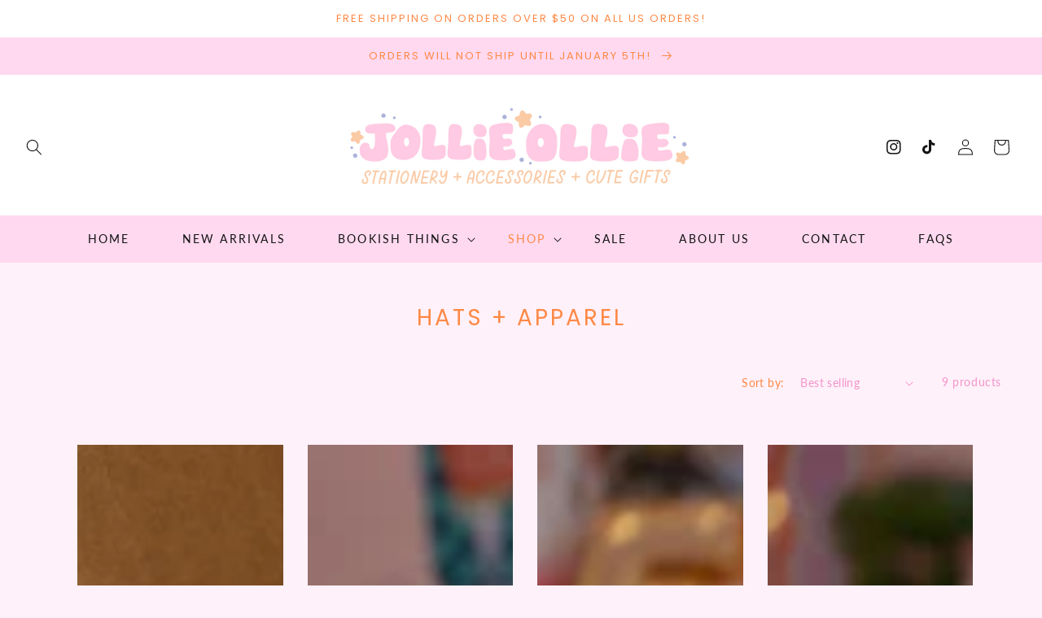

--- FILE ---
content_type: text/html; charset=utf-8
request_url: https://shopjollieollie.com/collections/t-shirts-hoodies
body_size: 38477
content:
<!doctype html>
<html class="no-js" lang="en">
  <head>
    <meta charset="utf-8">
    <meta http-equiv="X-UA-Compatible" content="IE=edge">
    <meta name="viewport" content="width=device-width,initial-scale=1">
    <meta name="theme-color" content="">
    <link rel="canonical" href="https://shopjollieollie.com/collections/t-shirts-hoodies">
    <link rel="preconnect" href="https://cdn.shopify.com" crossorigin><link rel="icon" type="image/png" href="//shopjollieollie.com/cdn/shop/files/ghostie_thumbnail_32x32.png?v=1705951311"><link rel="preconnect" href="https://fonts.shopifycdn.com" crossorigin><title>
      Hats + Apparel
 &ndash; Shop Jollie Ollie</title>

    

    

<meta property="og:site_name" content="Shop Jollie Ollie">
<meta property="og:url" content="https://shopjollieollie.com/collections/t-shirts-hoodies">
<meta property="og:title" content="Hats + Apparel">
<meta property="og:type" content="product.group">
<meta property="og:description" content="Jollie Ollie is a unique online store that sells art prints, stickers, earrings, hair accessories, and more. Our products are handmade and designed with love, and we offer free shipping on all orders over $50. Shop today and find the perfect gift for yourself or a loved one!"><meta property="og:image" content="http://shopjollieollie.com/cdn/shop/collections/apparel-badge.png?v=1648240190">
  <meta property="og:image:secure_url" content="https://shopjollieollie.com/cdn/shop/collections/apparel-badge.png?v=1648240190">
  <meta property="og:image:width" content="1469">
  <meta property="og:image:height" content="1470"><meta name="twitter:card" content="summary_large_image">
<meta name="twitter:title" content="Hats + Apparel">
<meta name="twitter:description" content="Jollie Ollie is a unique online store that sells art prints, stickers, earrings, hair accessories, and more. Our products are handmade and designed with love, and we offer free shipping on all orders over $50. Shop today and find the perfect gift for yourself or a loved one!">


    <script src="//shopjollieollie.com/cdn/shop/t/3/assets/global.js?v=149218417569708675861645308316" defer="defer"></script>
    <script>window.performance && window.performance.mark && window.performance.mark('shopify.content_for_header.start');</script><meta name="facebook-domain-verification" content="3vquely28lekuk2zon6l1k177v6d32">
<meta id="shopify-digital-wallet" name="shopify-digital-wallet" content="/61334683839/digital_wallets/dialog">
<meta name="shopify-checkout-api-token" content="ca3b065604ac1096d120fa0bff07b0b8">
<meta id="in-context-paypal-metadata" data-shop-id="61334683839" data-venmo-supported="false" data-environment="production" data-locale="en_US" data-paypal-v4="true" data-currency="USD">
<link rel="alternate" type="application/atom+xml" title="Feed" href="/collections/t-shirts-hoodies.atom" />
<link rel="alternate" type="application/json+oembed" href="https://shopjollieollie.com/collections/t-shirts-hoodies.oembed">
<script async="async" src="/checkouts/internal/preloads.js?locale=en-US"></script>
<link rel="preconnect" href="https://shop.app" crossorigin="anonymous">
<script async="async" src="https://shop.app/checkouts/internal/preloads.js?locale=en-US&shop_id=61334683839" crossorigin="anonymous"></script>
<script id="apple-pay-shop-capabilities" type="application/json">{"shopId":61334683839,"countryCode":"US","currencyCode":"USD","merchantCapabilities":["supports3DS"],"merchantId":"gid:\/\/shopify\/Shop\/61334683839","merchantName":"Shop Jollie Ollie","requiredBillingContactFields":["postalAddress","email"],"requiredShippingContactFields":["postalAddress","email"],"shippingType":"shipping","supportedNetworks":["visa","masterCard","amex","discover","elo","jcb"],"total":{"type":"pending","label":"Shop Jollie Ollie","amount":"1.00"},"shopifyPaymentsEnabled":true,"supportsSubscriptions":true}</script>
<script id="shopify-features" type="application/json">{"accessToken":"ca3b065604ac1096d120fa0bff07b0b8","betas":["rich-media-storefront-analytics"],"domain":"shopjollieollie.com","predictiveSearch":true,"shopId":61334683839,"locale":"en"}</script>
<script>var Shopify = Shopify || {};
Shopify.shop = "shop-jollie-ollie.myshopify.com";
Shopify.locale = "en";
Shopify.currency = {"active":"USD","rate":"1.0"};
Shopify.country = "US";
Shopify.theme = {"name":"Studio joy 2.0","id":129234403519,"schema_name":"Dawn","schema_version":"2.0.0","theme_store_id":null,"role":"main"};
Shopify.theme.handle = "null";
Shopify.theme.style = {"id":null,"handle":null};
Shopify.cdnHost = "shopjollieollie.com/cdn";
Shopify.routes = Shopify.routes || {};
Shopify.routes.root = "/";</script>
<script type="module">!function(o){(o.Shopify=o.Shopify||{}).modules=!0}(window);</script>
<script>!function(o){function n(){var o=[];function n(){o.push(Array.prototype.slice.apply(arguments))}return n.q=o,n}var t=o.Shopify=o.Shopify||{};t.loadFeatures=n(),t.autoloadFeatures=n()}(window);</script>
<script>
  window.ShopifyPay = window.ShopifyPay || {};
  window.ShopifyPay.apiHost = "shop.app\/pay";
  window.ShopifyPay.redirectState = null;
</script>
<script id="shop-js-analytics" type="application/json">{"pageType":"collection"}</script>
<script defer="defer" async type="module" src="//shopjollieollie.com/cdn/shopifycloud/shop-js/modules/v2/client.init-shop-cart-sync_WVOgQShq.en.esm.js"></script>
<script defer="defer" async type="module" src="//shopjollieollie.com/cdn/shopifycloud/shop-js/modules/v2/chunk.common_C_13GLB1.esm.js"></script>
<script defer="defer" async type="module" src="//shopjollieollie.com/cdn/shopifycloud/shop-js/modules/v2/chunk.modal_CLfMGd0m.esm.js"></script>
<script type="module">
  await import("//shopjollieollie.com/cdn/shopifycloud/shop-js/modules/v2/client.init-shop-cart-sync_WVOgQShq.en.esm.js");
await import("//shopjollieollie.com/cdn/shopifycloud/shop-js/modules/v2/chunk.common_C_13GLB1.esm.js");
await import("//shopjollieollie.com/cdn/shopifycloud/shop-js/modules/v2/chunk.modal_CLfMGd0m.esm.js");

  window.Shopify.SignInWithShop?.initShopCartSync?.({"fedCMEnabled":true,"windoidEnabled":true});

</script>
<script>
  window.Shopify = window.Shopify || {};
  if (!window.Shopify.featureAssets) window.Shopify.featureAssets = {};
  window.Shopify.featureAssets['shop-js'] = {"shop-cart-sync":["modules/v2/client.shop-cart-sync_DuR37GeY.en.esm.js","modules/v2/chunk.common_C_13GLB1.esm.js","modules/v2/chunk.modal_CLfMGd0m.esm.js"],"init-fed-cm":["modules/v2/client.init-fed-cm_BucUoe6W.en.esm.js","modules/v2/chunk.common_C_13GLB1.esm.js","modules/v2/chunk.modal_CLfMGd0m.esm.js"],"shop-toast-manager":["modules/v2/client.shop-toast-manager_B0JfrpKj.en.esm.js","modules/v2/chunk.common_C_13GLB1.esm.js","modules/v2/chunk.modal_CLfMGd0m.esm.js"],"init-shop-cart-sync":["modules/v2/client.init-shop-cart-sync_WVOgQShq.en.esm.js","modules/v2/chunk.common_C_13GLB1.esm.js","modules/v2/chunk.modal_CLfMGd0m.esm.js"],"shop-button":["modules/v2/client.shop-button_B_U3bv27.en.esm.js","modules/v2/chunk.common_C_13GLB1.esm.js","modules/v2/chunk.modal_CLfMGd0m.esm.js"],"init-windoid":["modules/v2/client.init-windoid_DuP9q_di.en.esm.js","modules/v2/chunk.common_C_13GLB1.esm.js","modules/v2/chunk.modal_CLfMGd0m.esm.js"],"shop-cash-offers":["modules/v2/client.shop-cash-offers_BmULhtno.en.esm.js","modules/v2/chunk.common_C_13GLB1.esm.js","modules/v2/chunk.modal_CLfMGd0m.esm.js"],"pay-button":["modules/v2/client.pay-button_CrPSEbOK.en.esm.js","modules/v2/chunk.common_C_13GLB1.esm.js","modules/v2/chunk.modal_CLfMGd0m.esm.js"],"init-customer-accounts":["modules/v2/client.init-customer-accounts_jNk9cPYQ.en.esm.js","modules/v2/client.shop-login-button_DJ5ldayH.en.esm.js","modules/v2/chunk.common_C_13GLB1.esm.js","modules/v2/chunk.modal_CLfMGd0m.esm.js"],"avatar":["modules/v2/client.avatar_BTnouDA3.en.esm.js"],"checkout-modal":["modules/v2/client.checkout-modal_pBPyh9w8.en.esm.js","modules/v2/chunk.common_C_13GLB1.esm.js","modules/v2/chunk.modal_CLfMGd0m.esm.js"],"init-shop-for-new-customer-accounts":["modules/v2/client.init-shop-for-new-customer-accounts_BUoCy7a5.en.esm.js","modules/v2/client.shop-login-button_DJ5ldayH.en.esm.js","modules/v2/chunk.common_C_13GLB1.esm.js","modules/v2/chunk.modal_CLfMGd0m.esm.js"],"init-customer-accounts-sign-up":["modules/v2/client.init-customer-accounts-sign-up_CnczCz9H.en.esm.js","modules/v2/client.shop-login-button_DJ5ldayH.en.esm.js","modules/v2/chunk.common_C_13GLB1.esm.js","modules/v2/chunk.modal_CLfMGd0m.esm.js"],"init-shop-email-lookup-coordinator":["modules/v2/client.init-shop-email-lookup-coordinator_CzjY5t9o.en.esm.js","modules/v2/chunk.common_C_13GLB1.esm.js","modules/v2/chunk.modal_CLfMGd0m.esm.js"],"shop-follow-button":["modules/v2/client.shop-follow-button_CsYC63q7.en.esm.js","modules/v2/chunk.common_C_13GLB1.esm.js","modules/v2/chunk.modal_CLfMGd0m.esm.js"],"shop-login-button":["modules/v2/client.shop-login-button_DJ5ldayH.en.esm.js","modules/v2/chunk.common_C_13GLB1.esm.js","modules/v2/chunk.modal_CLfMGd0m.esm.js"],"shop-login":["modules/v2/client.shop-login_B9ccPdmx.en.esm.js","modules/v2/chunk.common_C_13GLB1.esm.js","modules/v2/chunk.modal_CLfMGd0m.esm.js"],"lead-capture":["modules/v2/client.lead-capture_D0K_KgYb.en.esm.js","modules/v2/chunk.common_C_13GLB1.esm.js","modules/v2/chunk.modal_CLfMGd0m.esm.js"],"payment-terms":["modules/v2/client.payment-terms_BWmiNN46.en.esm.js","modules/v2/chunk.common_C_13GLB1.esm.js","modules/v2/chunk.modal_CLfMGd0m.esm.js"]};
</script>
<script>(function() {
  var isLoaded = false;
  function asyncLoad() {
    if (isLoaded) return;
    isLoaded = true;
    var urls = ["https:\/\/instafeed.nfcube.com\/cdn\/ec755c35bb820fceb296efb5b599c28b.js?shop=shop-jollie-ollie.myshopify.com","https:\/\/sdks.automizely.com\/conversions\/v1\/conversions.js?app_connection_id=2173083d3eee4f33abfd33489d31e109\u0026mapped_org_id=f4709847c46ba73cc7567ef5a67027ab_v1\u0026shop=shop-jollie-ollie.myshopify.com","https:\/\/cdn.shopify.com\/s\/files\/1\/0613\/3468\/3839\/t\/3\/assets\/postscript-sdk.js?v=1700105266\u0026shopId=315634\u0026shop=shop-jollie-ollie.myshopify.com"];
    for (var i = 0; i < urls.length; i++) {
      var s = document.createElement('script');
      s.type = 'text/javascript';
      s.async = true;
      s.src = urls[i];
      var x = document.getElementsByTagName('script')[0];
      x.parentNode.insertBefore(s, x);
    }
  };
  if(window.attachEvent) {
    window.attachEvent('onload', asyncLoad);
  } else {
    window.addEventListener('load', asyncLoad, false);
  }
})();</script>
<script id="__st">var __st={"a":61334683839,"offset":-21600,"reqid":"eb88b3a3-57c0-49c7-821c-e4a5f3ef70ba-1769695956","pageurl":"shopjollieollie.com\/collections\/t-shirts-hoodies","u":"1b13c55a6b4a","p":"collection","rtyp":"collection","rid":287468486847};</script>
<script>window.ShopifyPaypalV4VisibilityTracking = true;</script>
<script id="captcha-bootstrap">!function(){'use strict';const t='contact',e='account',n='new_comment',o=[[t,t],['blogs',n],['comments',n],[t,'customer']],c=[[e,'customer_login'],[e,'guest_login'],[e,'recover_customer_password'],[e,'create_customer']],r=t=>t.map((([t,e])=>`form[action*='/${t}']:not([data-nocaptcha='true']) input[name='form_type'][value='${e}']`)).join(','),a=t=>()=>t?[...document.querySelectorAll(t)].map((t=>t.form)):[];function s(){const t=[...o],e=r(t);return a(e)}const i='password',u='form_key',d=['recaptcha-v3-token','g-recaptcha-response','h-captcha-response',i],f=()=>{try{return window.sessionStorage}catch{return}},m='__shopify_v',_=t=>t.elements[u];function p(t,e,n=!1){try{const o=window.sessionStorage,c=JSON.parse(o.getItem(e)),{data:r}=function(t){const{data:e,action:n}=t;return t[m]||n?{data:e,action:n}:{data:t,action:n}}(c);for(const[e,n]of Object.entries(r))t.elements[e]&&(t.elements[e].value=n);n&&o.removeItem(e)}catch(o){console.error('form repopulation failed',{error:o})}}const l='form_type',E='cptcha';function T(t){t.dataset[E]=!0}const w=window,h=w.document,L='Shopify',v='ce_forms',y='captcha';let A=!1;((t,e)=>{const n=(g='f06e6c50-85a8-45c8-87d0-21a2b65856fe',I='https://cdn.shopify.com/shopifycloud/storefront-forms-hcaptcha/ce_storefront_forms_captcha_hcaptcha.v1.5.2.iife.js',D={infoText:'Protected by hCaptcha',privacyText:'Privacy',termsText:'Terms'},(t,e,n)=>{const o=w[L][v],c=o.bindForm;if(c)return c(t,g,e,D).then(n);var r;o.q.push([[t,g,e,D],n]),r=I,A||(h.body.append(Object.assign(h.createElement('script'),{id:'captcha-provider',async:!0,src:r})),A=!0)});var g,I,D;w[L]=w[L]||{},w[L][v]=w[L][v]||{},w[L][v].q=[],w[L][y]=w[L][y]||{},w[L][y].protect=function(t,e){n(t,void 0,e),T(t)},Object.freeze(w[L][y]),function(t,e,n,w,h,L){const[v,y,A,g]=function(t,e,n){const i=e?o:[],u=t?c:[],d=[...i,...u],f=r(d),m=r(i),_=r(d.filter((([t,e])=>n.includes(e))));return[a(f),a(m),a(_),s()]}(w,h,L),I=t=>{const e=t.target;return e instanceof HTMLFormElement?e:e&&e.form},D=t=>v().includes(t);t.addEventListener('submit',(t=>{const e=I(t);if(!e)return;const n=D(e)&&!e.dataset.hcaptchaBound&&!e.dataset.recaptchaBound,o=_(e),c=g().includes(e)&&(!o||!o.value);(n||c)&&t.preventDefault(),c&&!n&&(function(t){try{if(!f())return;!function(t){const e=f();if(!e)return;const n=_(t);if(!n)return;const o=n.value;o&&e.removeItem(o)}(t);const e=Array.from(Array(32),(()=>Math.random().toString(36)[2])).join('');!function(t,e){_(t)||t.append(Object.assign(document.createElement('input'),{type:'hidden',name:u})),t.elements[u].value=e}(t,e),function(t,e){const n=f();if(!n)return;const o=[...t.querySelectorAll(`input[type='${i}']`)].map((({name:t})=>t)),c=[...d,...o],r={};for(const[a,s]of new FormData(t).entries())c.includes(a)||(r[a]=s);n.setItem(e,JSON.stringify({[m]:1,action:t.action,data:r}))}(t,e)}catch(e){console.error('failed to persist form',e)}}(e),e.submit())}));const S=(t,e)=>{t&&!t.dataset[E]&&(n(t,e.some((e=>e===t))),T(t))};for(const o of['focusin','change'])t.addEventListener(o,(t=>{const e=I(t);D(e)&&S(e,y())}));const B=e.get('form_key'),M=e.get(l),P=B&&M;t.addEventListener('DOMContentLoaded',(()=>{const t=y();if(P)for(const e of t)e.elements[l].value===M&&p(e,B);[...new Set([...A(),...v().filter((t=>'true'===t.dataset.shopifyCaptcha))])].forEach((e=>S(e,t)))}))}(h,new URLSearchParams(w.location.search),n,t,e,['guest_login'])})(!0,!0)}();</script>
<script integrity="sha256-4kQ18oKyAcykRKYeNunJcIwy7WH5gtpwJnB7kiuLZ1E=" data-source-attribution="shopify.loadfeatures" defer="defer" src="//shopjollieollie.com/cdn/shopifycloud/storefront/assets/storefront/load_feature-a0a9edcb.js" crossorigin="anonymous"></script>
<script crossorigin="anonymous" defer="defer" src="//shopjollieollie.com/cdn/shopifycloud/storefront/assets/shopify_pay/storefront-65b4c6d7.js?v=20250812"></script>
<script data-source-attribution="shopify.dynamic_checkout.dynamic.init">var Shopify=Shopify||{};Shopify.PaymentButton=Shopify.PaymentButton||{isStorefrontPortableWallets:!0,init:function(){window.Shopify.PaymentButton.init=function(){};var t=document.createElement("script");t.src="https://shopjollieollie.com/cdn/shopifycloud/portable-wallets/latest/portable-wallets.en.js",t.type="module",document.head.appendChild(t)}};
</script>
<script data-source-attribution="shopify.dynamic_checkout.buyer_consent">
  function portableWalletsHideBuyerConsent(e){var t=document.getElementById("shopify-buyer-consent"),n=document.getElementById("shopify-subscription-policy-button");t&&n&&(t.classList.add("hidden"),t.setAttribute("aria-hidden","true"),n.removeEventListener("click",e))}function portableWalletsShowBuyerConsent(e){var t=document.getElementById("shopify-buyer-consent"),n=document.getElementById("shopify-subscription-policy-button");t&&n&&(t.classList.remove("hidden"),t.removeAttribute("aria-hidden"),n.addEventListener("click",e))}window.Shopify?.PaymentButton&&(window.Shopify.PaymentButton.hideBuyerConsent=portableWalletsHideBuyerConsent,window.Shopify.PaymentButton.showBuyerConsent=portableWalletsShowBuyerConsent);
</script>
<script data-source-attribution="shopify.dynamic_checkout.cart.bootstrap">document.addEventListener("DOMContentLoaded",(function(){function t(){return document.querySelector("shopify-accelerated-checkout-cart, shopify-accelerated-checkout")}if(t())Shopify.PaymentButton.init();else{new MutationObserver((function(e,n){t()&&(Shopify.PaymentButton.init(),n.disconnect())})).observe(document.body,{childList:!0,subtree:!0})}}));
</script>
<link id="shopify-accelerated-checkout-styles" rel="stylesheet" media="screen" href="https://shopjollieollie.com/cdn/shopifycloud/portable-wallets/latest/accelerated-checkout-backwards-compat.css" crossorigin="anonymous">
<style id="shopify-accelerated-checkout-cart">
        #shopify-buyer-consent {
  margin-top: 1em;
  display: inline-block;
  width: 100%;
}

#shopify-buyer-consent.hidden {
  display: none;
}

#shopify-subscription-policy-button {
  background: none;
  border: none;
  padding: 0;
  text-decoration: underline;
  font-size: inherit;
  cursor: pointer;
}

#shopify-subscription-policy-button::before {
  box-shadow: none;
}

      </style>
<script id="sections-script" data-sections="header,footer" defer="defer" src="//shopjollieollie.com/cdn/shop/t/3/compiled_assets/scripts.js?v=877"></script>
<script>window.performance && window.performance.mark && window.performance.mark('shopify.content_for_header.end');</script>


    <style data-shopify>
      @font-face {
  font-family: Lato;
  font-weight: 400;
  font-style: normal;
  font-display: swap;
  src: url("//shopjollieollie.com/cdn/fonts/lato/lato_n4.c3b93d431f0091c8be23185e15c9d1fee1e971c5.woff2") format("woff2"),
       url("//shopjollieollie.com/cdn/fonts/lato/lato_n4.d5c00c781efb195594fd2fd4ad04f7882949e327.woff") format("woff");
}

      @font-face {
  font-family: Lato;
  font-weight: 700;
  font-style: normal;
  font-display: swap;
  src: url("//shopjollieollie.com/cdn/fonts/lato/lato_n7.900f219bc7337bc57a7a2151983f0a4a4d9d5dcf.woff2") format("woff2"),
       url("//shopjollieollie.com/cdn/fonts/lato/lato_n7.a55c60751adcc35be7c4f8a0313f9698598612ee.woff") format("woff");
}

      @font-face {
  font-family: Lato;
  font-weight: 400;
  font-style: italic;
  font-display: swap;
  src: url("//shopjollieollie.com/cdn/fonts/lato/lato_i4.09c847adc47c2fefc3368f2e241a3712168bc4b6.woff2") format("woff2"),
       url("//shopjollieollie.com/cdn/fonts/lato/lato_i4.3c7d9eb6c1b0a2bf62d892c3ee4582b016d0f30c.woff") format("woff");
}

      @font-face {
  font-family: Lato;
  font-weight: 700;
  font-style: italic;
  font-display: swap;
  src: url("//shopjollieollie.com/cdn/fonts/lato/lato_i7.16ba75868b37083a879b8dd9f2be44e067dfbf92.woff2") format("woff2"),
       url("//shopjollieollie.com/cdn/fonts/lato/lato_i7.4c07c2b3b7e64ab516aa2f2081d2bb0366b9dce8.woff") format("woff");
}

      @font-face {
  font-family: Poppins;
  font-weight: 400;
  font-style: normal;
  font-display: swap;
  src: url("//shopjollieollie.com/cdn/fonts/poppins/poppins_n4.0ba78fa5af9b0e1a374041b3ceaadf0a43b41362.woff2") format("woff2"),
       url("//shopjollieollie.com/cdn/fonts/poppins/poppins_n4.214741a72ff2596839fc9760ee7a770386cf16ca.woff") format("woff");
}


      :root {
        --font-body-family: Lato, sans-serif;
        --font-body-style: normal;
        --font-body-weight: 400;

        --font-heading-family: Poppins, sans-serif;
        --font-heading-style: normal;
        --font-heading-weight: 400;

        --color-base-text: 242, 148, 203;
        --color-base-background-1: 255, 241, 249;
        --color-base-background-2: 255, 217, 240;
        --color-base-solid-button-labels: 18, 18, 18;
        --color-base-outline-button-labels: 255, 137, 70;
        --color-base-accent-1: 255, 175, 222;
        --color-base-accent-2: 255, 255, 255;
        --payment-terms-background-color: #fff1f9;

        --gradient-base-background-1: #fff1f9;
        --gradient-base-background-2: #ffd9f0;
        --gradient-base-accent-1: linear-gradient(0deg, rgba(255, 217, 240, 1), rgba(215, 204, 250, 1) 100%, rgba(255, 217, 240, 1) 100%);
        --gradient-base-accent-2: #fff;

        --page-width: 120rem;
      }

      *,
      *::before,
      *::after {
        box-sizing: inherit;
      }

      html {
        box-sizing: border-box;
        font-size: 62.5%;
        height: 100%;
      }

      body {
        display: grid;
        grid-template-rows: auto auto 1fr auto;
        grid-template-columns: 100%;
        min-height: 100%;
        margin: 0;
        font-size: 1.5rem;
        letter-spacing: 0.06rem;
        line-height: 1.8;
        font-family: var(--font-body-family);
        font-style: var(--font-body-style);
        font-weight: var(--font-body-weight);
      }

      @media screen and (min-width: 750px) {
        body {
          font-size: 1.6rem;
        }
      }
    </style>

    <link href="//shopjollieollie.com/cdn/shop/t/3/assets/base.css?v=135460113660532595681645308294" rel="stylesheet" type="text/css" media="all" />
<link rel="preload" as="font" href="//shopjollieollie.com/cdn/fonts/lato/lato_n4.c3b93d431f0091c8be23185e15c9d1fee1e971c5.woff2" type="font/woff2" crossorigin><link rel="preload" as="font" href="//shopjollieollie.com/cdn/fonts/poppins/poppins_n4.0ba78fa5af9b0e1a374041b3ceaadf0a43b41362.woff2" type="font/woff2" crossorigin><link rel="stylesheet" href="//shopjollieollie.com/cdn/shop/t/3/assets/component-predictive-search.css?v=18325970143817553471645308306" media="print" onload="this.media='all'"><script>document.documentElement.className = document.documentElement.className.replace('no-js', 'js');</script>
<script>
  (function(w, d, t, h, s, n) {
    w.FlodeskObject = n;
    var fn = function() {
      (w[n].q = w[n].q || []).push(arguments);
    };
    w[n] = w[n] || fn;
    var f = d.getElementsByTagName(t)[0];
    var v = '?v=' + Math.floor(new Date().getTime() / (120 * 1000)) * 60;
    var sm = d.createElement(t);
    sm.async = true;
    sm.type = 'module';
    sm.src = h + s + '.mjs' + v;
    f.parentNode.insertBefore(sm, f);
    var sn = d.createElement(t);
    sn.async = true;
    sn.noModule = true;
    sn.src = h + s + '.js' + v;
    f.parentNode.insertBefore(sn, f);
  })(window, document, 'script', 'https://assets.flodesk.com', '/universal', 'fd');
</script>
    <script>
  (function(w, d, t, h, s, n) {
    w.FlodeskObject = n;
    var fn = function() {
      (w[n].q = w[n].q || []).push(arguments);
    };
    w[n] = w[n] || fn;
    var f = d.getElementsByTagName(t)[0];
    var v = '?v=' + Math.floor(new Date().getTime() / (120 * 1000)) * 60;
    var sm = d.createElement(t);
    sm.async = true;
    sm.type = 'module';
    sm.src = h + s + '.mjs' + v;
    f.parentNode.insertBefore(sm, f);
    var sn = d.createElement(t);
    sn.async = true;
    sn.noModule = true;
    sn.src = h + s + '.js' + v;
    f.parentNode.insertBefore(sn, f);
  })(window, document, 'script', 'https://assets.flodesk.com', '/universal', 'fd');
</script>
<script>
  window.fd('form', {
    formId: '67461393fe2bdd1099c6a6ae'
  });
</script>
   <!-- BEGIN app block: shopify://apps/bss-b2b-solution/blocks/config-header/451233f2-9631-4c49-8b6f-057e4ebcde7f -->

<script id="bss-b2b-config-data">
  	if (typeof BSS_B2B == 'undefined') {
  		var BSS_B2B = {};
	}

	
        BSS_B2B.storeId = 28994;
        BSS_B2B.currentPlan = "false";
        BSS_B2B.planCode = "null";
        BSS_B2B.shopModules = JSON.parse('[]');
        BSS_B2B.version = 3;
        var bssB2bApiServer = "https://b2b-solution-api.bsscommerce.com";
        var bssB2bCmsUrl = "https://b2b-solution.bsscommerce.com";
        var bssGeoServiceUrl = "https://geo-ip-service.bsscommerce.com";
        var bssB2bCheckoutUrl = "https://b2b-solution-checkout.bsscommerce.com";
    

	

	

	
	
	
	
	
	
	
	
	
	
	
	
	
	
</script>






<script id="bss-b2b-customize">
	
</script>

<style type="text/css">.bss-b2b-discount-code-wrapper {display: none !important}</style>


	


<script id="bss-b2b-store-data" type="application/json">
{
  "shop": {
    "domain": "shopjollieollie.com",
    "permanent_domain": "shop-jollie-ollie.myshopify.com",
    "url": "https://shopjollieollie.com",
    "secure_url": "https://shopjollieollie.com",
    "money_format": "${{amount}}",
    "currency": "USD",
    "cart_current_currency": "USD",
    "multi_currencies": [
        
            "AED",
        
            "AUD",
        
            "CAD",
        
            "CHF",
        
            "CZK",
        
            "DKK",
        
            "EUR",
        
            "GBP",
        
            "HKD",
        
            "ILS",
        
            "JPY",
        
            "KRW",
        
            "MYR",
        
            "NZD",
        
            "PLN",
        
            "SEK",
        
            "SGD",
        
            "USD"
        
    ]
  },
  "customer": {
    "id": null,
    "tags": null,
    "tax_exempt": null,
    "first_name": null,
    "last_name": null,
    "phone": null,
    "email": "",
	"country_code": "",
	"addresses": [
		
	]
  },
  "cart": {"note":null,"attributes":{},"original_total_price":0,"total_price":0,"total_discount":0,"total_weight":0.0,"item_count":0,"items":[],"requires_shipping":false,"currency":"USD","items_subtotal_price":0,"cart_level_discount_applications":[],"checkout_charge_amount":0},
  "line_item_products": [],
  "template": "collection",
  "product": "bnVsbA==",
  "product_collections": [
    
  ],
  "collection": [{"id":8177415225535,"title":"Book Lover Baseball Hat","handle":"book-lover-baseball-hat","description":"\u003cp\u003eCream hat with metal hardware featuring and the words \"Book Lover\" on the front in blues. \u003c\/p\u003e","published_at":"2025-08-21T18:00:14-05:00","created_at":"2025-08-20T10:28:17-05:00","vendor":"Shop Jollie Ollie","type":"","tags":["5 panel hat","gift_for_friend","Gift_for_her","gift_for_him","hat"],"price":2800,"price_min":2800,"price_max":2800,"available":true,"price_varies":false,"compare_at_price":null,"compare_at_price_min":0,"compare_at_price_max":0,"compare_at_price_varies":false,"variants":[{"id":44481592787135,"title":"Default Title","option1":"Default Title","option2":null,"option3":null,"sku":null,"requires_shipping":true,"taxable":true,"featured_image":null,"available":true,"name":"Book Lover Baseball Hat","public_title":null,"options":["Default Title"],"price":2800,"weight":28,"compare_at_price":null,"inventory_management":"shopify","barcode":null,"requires_selling_plan":false,"selling_plan_allocations":[]}],"images":["\/\/shopjollieollie.com\/cdn\/shop\/files\/ACD9543F-AA6C-4E97-8DFA-1CBD74BA5DD4.jpg?v=1755744751","\/\/shopjollieollie.com\/cdn\/shop\/files\/IMG_3922.jpg?v=1755744751","\/\/shopjollieollie.com\/cdn\/shop\/files\/DSC06357.jpg?v=1755744751","\/\/shopjollieollie.com\/cdn\/shop\/files\/IMG_3930.jpg?v=1755744745"],"featured_image":"\/\/shopjollieollie.com\/cdn\/shop\/files\/ACD9543F-AA6C-4E97-8DFA-1CBD74BA5DD4.jpg?v=1755744751","options":["Title"],"media":[{"alt":null,"id":31434917937343,"position":1,"preview_image":{"aspect_ratio":0.563,"height":2144,"width":1206,"src":"\/\/shopjollieollie.com\/cdn\/shop\/files\/ACD9543F-AA6C-4E97-8DFA-1CBD74BA5DD4.jpg?v=1755744751"},"aspect_ratio":0.563,"height":2144,"media_type":"image","src":"\/\/shopjollieollie.com\/cdn\/shop\/files\/ACD9543F-AA6C-4E97-8DFA-1CBD74BA5DD4.jpg?v=1755744751","width":1206},{"alt":null,"id":31434917970111,"position":2,"preview_image":{"aspect_ratio":0.75,"height":5712,"width":4284,"src":"\/\/shopjollieollie.com\/cdn\/shop\/files\/IMG_3922.jpg?v=1755744751"},"aspect_ratio":0.75,"height":5712,"media_type":"image","src":"\/\/shopjollieollie.com\/cdn\/shop\/files\/IMG_3922.jpg?v=1755744751","width":4284},{"alt":null,"id":31434681548991,"position":3,"preview_image":{"aspect_ratio":0.667,"height":2000,"width":1333,"src":"\/\/shopjollieollie.com\/cdn\/shop\/files\/DSC06357.jpg?v=1755744751"},"aspect_ratio":0.667,"height":2000,"media_type":"image","src":"\/\/shopjollieollie.com\/cdn\/shop\/files\/DSC06357.jpg?v=1755744751","width":1333},{"alt":null,"id":31434918002879,"position":4,"preview_image":{"aspect_ratio":0.75,"height":5712,"width":4284,"src":"\/\/shopjollieollie.com\/cdn\/shop\/files\/IMG_3930.jpg?v=1755744745"},"aspect_ratio":0.75,"height":5712,"media_type":"image","src":"\/\/shopjollieollie.com\/cdn\/shop\/files\/IMG_3930.jpg?v=1755744745","width":4284}],"requires_selling_plan":false,"selling_plan_groups":[],"content":"\u003cp\u003eCream hat with metal hardware featuring and the words \"Book Lover\" on the front in blues. \u003c\/p\u003e"},{"id":8177407525055,"title":"Certified Trinket Collector Baseball Hat","handle":"certified-trinket-collector-baseball-hat","description":"\u003cp\u003eI love a good trinket.\u003c\/p\u003e\n\u003cp\u003eHunter Green hat with metal hardware featuring and the words \"Certified Trinket Collector\" on the front.\u003c\/p\u003e","published_at":"2025-08-21T18:00:14-05:00","created_at":"2025-08-20T10:18:22-05:00","vendor":"Shop Jollie Ollie","type":"","tags":["5 panel hat","gift_for_friend","Gift_for_her","gift_for_him","hat"],"price":2800,"price_min":2800,"price_max":2800,"available":true,"price_varies":false,"compare_at_price":null,"compare_at_price_min":0,"compare_at_price_max":0,"compare_at_price_varies":false,"variants":[{"id":44481525776575,"title":"Default Title","option1":"Default Title","option2":null,"option3":null,"sku":null,"requires_shipping":true,"taxable":true,"featured_image":null,"available":true,"name":"Certified Trinket Collector Baseball Hat","public_title":null,"options":["Default Title"],"price":2800,"weight":28,"compare_at_price":null,"inventory_management":"shopify","barcode":null,"requires_selling_plan":false,"selling_plan_allocations":[]}],"images":["\/\/shopjollieollie.com\/cdn\/shop\/files\/DSC06334.jpg?v=1755736801","\/\/shopjollieollie.com\/cdn\/shop\/files\/DSC06299.jpg?v=1755736801"],"featured_image":"\/\/shopjollieollie.com\/cdn\/shop\/files\/DSC06334.jpg?v=1755736801","options":["Title"],"media":[{"alt":null,"id":31434681680063,"position":1,"preview_image":{"aspect_ratio":1.5,"height":1333,"width":2000,"src":"\/\/shopjollieollie.com\/cdn\/shop\/files\/DSC06334.jpg?v=1755736801"},"aspect_ratio":1.5,"height":1333,"media_type":"image","src":"\/\/shopjollieollie.com\/cdn\/shop\/files\/DSC06334.jpg?v=1755736801","width":2000},{"alt":null,"id":31434681647295,"position":2,"preview_image":{"aspect_ratio":1.5,"height":1333,"width":2000,"src":"\/\/shopjollieollie.com\/cdn\/shop\/files\/DSC06299.jpg?v=1755736801"},"aspect_ratio":1.5,"height":1333,"media_type":"image","src":"\/\/shopjollieollie.com\/cdn\/shop\/files\/DSC06299.jpg?v=1755736801","width":2000}],"requires_selling_plan":false,"selling_plan_groups":[],"content":"\u003cp\u003eI love a good trinket.\u003c\/p\u003e\n\u003cp\u003eHunter Green hat with metal hardware featuring and the words \"Certified Trinket Collector\" on the front.\u003c\/p\u003e"},{"id":8241310662847,"title":"Mildly Haunted Baseball Hat","handle":"mildly-haunted-baseball-hat","description":"\u003cp\u003eFor all my fellow mildly haunted peeps!\u003c\/p\u003e\n\u003cp\u003eThis hat is a washed black with \"mildly haunted' in a red\/orange color\u003c\/p\u003e","published_at":"2025-11-21T19:00:11-06:00","created_at":"2025-11-19T16:53:09-06:00","vendor":"Shop Jollie Ollie","type":"","tags":["5 panel hat","gift_for_friend","Gift_for_her","gift_for_him","hat"],"price":2800,"price_min":2800,"price_max":2800,"available":true,"price_varies":false,"compare_at_price":null,"compare_at_price_min":0,"compare_at_price_max":0,"compare_at_price_varies":false,"variants":[{"id":44740307288255,"title":"Default Title","option1":"Default Title","option2":null,"option3":null,"sku":null,"requires_shipping":true,"taxable":true,"featured_image":null,"available":true,"name":"Mildly Haunted Baseball Hat","public_title":null,"options":["Default Title"],"price":2800,"weight":28,"compare_at_price":null,"inventory_management":"shopify","barcode":null,"requires_selling_plan":false,"selling_plan_allocations":[]}],"images":["\/\/shopjollieollie.com\/cdn\/shop\/files\/DSC07723.jpg?v=1763755187","\/\/shopjollieollie.com\/cdn\/shop\/files\/DSC07726.jpg?v=1763755187","\/\/shopjollieollie.com\/cdn\/shop\/files\/DSC07729.jpg?v=1763755187"],"featured_image":"\/\/shopjollieollie.com\/cdn\/shop\/files\/DSC07723.jpg?v=1763755187","options":["Title"],"media":[{"alt":null,"id":32038615154879,"position":1,"preview_image":{"aspect_ratio":1.28,"height":1563,"width":2000,"src":"\/\/shopjollieollie.com\/cdn\/shop\/files\/DSC07723.jpg?v=1763755187"},"aspect_ratio":1.28,"height":1563,"media_type":"image","src":"\/\/shopjollieollie.com\/cdn\/shop\/files\/DSC07723.jpg?v=1763755187","width":2000},{"alt":null,"id":32038615187647,"position":2,"preview_image":{"aspect_ratio":0.667,"height":2000,"width":1333,"src":"\/\/shopjollieollie.com\/cdn\/shop\/files\/DSC07726.jpg?v=1763755187"},"aspect_ratio":0.667,"height":2000,"media_type":"image","src":"\/\/shopjollieollie.com\/cdn\/shop\/files\/DSC07726.jpg?v=1763755187","width":1333},{"alt":null,"id":32038615220415,"position":3,"preview_image":{"aspect_ratio":1.5,"height":1333,"width":2000,"src":"\/\/shopjollieollie.com\/cdn\/shop\/files\/DSC07729.jpg?v=1763755187"},"aspect_ratio":1.5,"height":1333,"media_type":"image","src":"\/\/shopjollieollie.com\/cdn\/shop\/files\/DSC07729.jpg?v=1763755187","width":2000}],"requires_selling_plan":false,"selling_plan_groups":[],"content":"\u003cp\u003eFor all my fellow mildly haunted peeps!\u003c\/p\u003e\n\u003cp\u003eThis hat is a washed black with \"mildly haunted' in a red\/orange color\u003c\/p\u003e"},{"id":8241289625791,"title":"NEW COLOR!! Book Lover Baseball Hat [brown]","handle":"new-book-lover-baseball-hat-brown","description":"\u003cp\u003eBrown hat with metal hardware featuring and the words \"Book Lover\" on the front in blue and white!\u003c\/p\u003e","published_at":"2025-11-21T19:00:10-06:00","created_at":"2025-11-19T16:01:06-06:00","vendor":"Shop Jollie Ollie","type":"","tags":["5 panel hat","gift_for_friend","Gift_for_her","gift_for_him","hat"],"price":2800,"price_min":2800,"price_max":2800,"available":true,"price_varies":false,"compare_at_price":null,"compare_at_price_min":0,"compare_at_price_max":0,"compare_at_price_varies":false,"variants":[{"id":44740220813503,"title":"Default Title","option1":"Default Title","option2":null,"option3":null,"sku":null,"requires_shipping":true,"taxable":true,"featured_image":null,"available":true,"name":"NEW COLOR!! Book Lover Baseball Hat [brown]","public_title":null,"options":["Default Title"],"price":2800,"weight":28,"compare_at_price":null,"inventory_management":"shopify","barcode":null,"requires_selling_plan":false,"selling_plan_allocations":[]}],"images":["\/\/shopjollieollie.com\/cdn\/shop\/files\/DSC07714.jpg?v=1763756277","\/\/shopjollieollie.com\/cdn\/shop\/files\/DSC07718.jpg?v=1763756277","\/\/shopjollieollie.com\/cdn\/shop\/files\/DSC07705.jpg?v=1763756277","\/\/shopjollieollie.com\/cdn\/shop\/files\/DSC07710.jpg?v=1763756277","\/\/shopjollieollie.com\/cdn\/shop\/files\/DSC07712.jpg?v=1763756277","\/\/shopjollieollie.com\/cdn\/shop\/files\/DSC07713.jpg?v=1763756277","\/\/shopjollieollie.com\/cdn\/shop\/files\/DSC07716.jpg?v=1763756277","\/\/shopjollieollie.com\/cdn\/shop\/files\/DSC07721.jpg?v=1763756269"],"featured_image":"\/\/shopjollieollie.com\/cdn\/shop\/files\/DSC07714.jpg?v=1763756277","options":["Title"],"media":[{"alt":null,"id":32038711132351,"position":1,"preview_image":{"aspect_ratio":1.5,"height":1333,"width":2000,"src":"\/\/shopjollieollie.com\/cdn\/shop\/files\/DSC07714.jpg?v=1763756277"},"aspect_ratio":1.5,"height":1333,"media_type":"image","src":"\/\/shopjollieollie.com\/cdn\/shop\/files\/DSC07714.jpg?v=1763756277","width":2000},{"alt":null,"id":32038711197887,"position":2,"preview_image":{"aspect_ratio":0.667,"height":2000,"width":1333,"src":"\/\/shopjollieollie.com\/cdn\/shop\/files\/DSC07718.jpg?v=1763756277"},"aspect_ratio":0.667,"height":2000,"media_type":"image","src":"\/\/shopjollieollie.com\/cdn\/shop\/files\/DSC07718.jpg?v=1763756277","width":1333},{"alt":null,"id":32038711001279,"position":3,"preview_image":{"aspect_ratio":1.5,"height":1333,"width":2000,"src":"\/\/shopjollieollie.com\/cdn\/shop\/files\/DSC07705.jpg?v=1763756277"},"aspect_ratio":1.5,"height":1333,"media_type":"image","src":"\/\/shopjollieollie.com\/cdn\/shop\/files\/DSC07705.jpg?v=1763756277","width":2000},{"alt":null,"id":32038711034047,"position":4,"preview_image":{"aspect_ratio":1.5,"height":1333,"width":2000,"src":"\/\/shopjollieollie.com\/cdn\/shop\/files\/DSC07710.jpg?v=1763756277"},"aspect_ratio":1.5,"height":1333,"media_type":"image","src":"\/\/shopjollieollie.com\/cdn\/shop\/files\/DSC07710.jpg?v=1763756277","width":2000},{"alt":null,"id":32038711066815,"position":5,"preview_image":{"aspect_ratio":1.5,"height":1333,"width":2000,"src":"\/\/shopjollieollie.com\/cdn\/shop\/files\/DSC07712.jpg?v=1763756277"},"aspect_ratio":1.5,"height":1333,"media_type":"image","src":"\/\/shopjollieollie.com\/cdn\/shop\/files\/DSC07712.jpg?v=1763756277","width":2000},{"alt":null,"id":32038711099583,"position":6,"preview_image":{"aspect_ratio":1.5,"height":1333,"width":2000,"src":"\/\/shopjollieollie.com\/cdn\/shop\/files\/DSC07713.jpg?v=1763756277"},"aspect_ratio":1.5,"height":1333,"media_type":"image","src":"\/\/shopjollieollie.com\/cdn\/shop\/files\/DSC07713.jpg?v=1763756277","width":2000},{"alt":null,"id":32038711165119,"position":7,"preview_image":{"aspect_ratio":1.5,"height":1333,"width":2000,"src":"\/\/shopjollieollie.com\/cdn\/shop\/files\/DSC07716.jpg?v=1763756277"},"aspect_ratio":1.5,"height":1333,"media_type":"image","src":"\/\/shopjollieollie.com\/cdn\/shop\/files\/DSC07716.jpg?v=1763756277","width":2000},{"alt":null,"id":32038711230655,"position":8,"preview_image":{"aspect_ratio":1.5,"height":1333,"width":2000,"src":"\/\/shopjollieollie.com\/cdn\/shop\/files\/DSC07721.jpg?v=1763756269"},"aspect_ratio":1.5,"height":1333,"media_type":"image","src":"\/\/shopjollieollie.com\/cdn\/shop\/files\/DSC07721.jpg?v=1763756269","width":2000}],"requires_selling_plan":false,"selling_plan_groups":[],"content":"\u003cp\u003eBrown hat with metal hardware featuring and the words \"Book Lover\" on the front in blue and white!\u003c\/p\u003e"},{"id":8019770343615,"title":"Born To Yee 5 Panel Hat","handle":"born-to-yee-5-panel-hat","description":"\u003cp\u003eOff white 5 Panel washed cotton hat with an orange brim.\u003c\/p\u003e","published_at":"2024-11-29T10:00:03-06:00","created_at":"2024-11-27T08:27:08-06:00","vendor":"Shop Jollie Ollie","type":"","tags":["5 panel hat","gift_for_friend","Gift_for_her","gift_for_him","hat"],"price":2800,"price_min":2800,"price_max":2800,"available":false,"price_varies":false,"compare_at_price":null,"compare_at_price_min":0,"compare_at_price_max":0,"compare_at_price_varies":false,"variants":[{"id":43859652870335,"title":"Default Title","option1":"Default Title","option2":null,"option3":null,"sku":null,"requires_shipping":true,"taxable":true,"featured_image":null,"available":false,"name":"Born To Yee 5 Panel Hat","public_title":null,"options":["Default Title"],"price":2800,"weight":28,"compare_at_price":null,"inventory_management":"shopify","barcode":null,"requires_selling_plan":false,"selling_plan_allocations":[]}],"images":["\/\/shopjollieollie.com\/cdn\/shop\/files\/DSC04497.jpg?v=1732860912","\/\/shopjollieollie.com\/cdn\/shop\/files\/DSC04499.jpg?v=1732860912","\/\/shopjollieollie.com\/cdn\/shop\/files\/DSC04511.jpg?v=1732860912"],"featured_image":"\/\/shopjollieollie.com\/cdn\/shop\/files\/DSC04497.jpg?v=1732860912","options":["Title"],"media":[{"alt":null,"id":29977987285183,"position":1,"preview_image":{"aspect_ratio":1.5,"height":3648,"width":5472,"src":"\/\/shopjollieollie.com\/cdn\/shop\/files\/DSC04497.jpg?v=1732860912"},"aspect_ratio":1.5,"height":3648,"media_type":"image","src":"\/\/shopjollieollie.com\/cdn\/shop\/files\/DSC04497.jpg?v=1732860912","width":5472},{"alt":null,"id":29977987317951,"position":2,"preview_image":{"aspect_ratio":1.5,"height":3648,"width":5472,"src":"\/\/shopjollieollie.com\/cdn\/shop\/files\/DSC04499.jpg?v=1732860912"},"aspect_ratio":1.5,"height":3648,"media_type":"image","src":"\/\/shopjollieollie.com\/cdn\/shop\/files\/DSC04499.jpg?v=1732860912","width":5472},{"alt":null,"id":29977987350719,"position":3,"preview_image":{"aspect_ratio":1.5,"height":3648,"width":5472,"src":"\/\/shopjollieollie.com\/cdn\/shop\/files\/DSC04511.jpg?v=1732860912"},"aspect_ratio":1.5,"height":3648,"media_type":"image","src":"\/\/shopjollieollie.com\/cdn\/shop\/files\/DSC04511.jpg?v=1732860912","width":5472}],"requires_selling_plan":false,"selling_plan_groups":[],"content":"\u003cp\u003eOff white 5 Panel washed cotton hat with an orange brim.\u003c\/p\u003e"},{"id":8175286714559,"title":"Head Empty Baseball Hat","handle":"head-empty-baseball-hat","description":"\u003cp\u003eHead Empty\u003c\/p\u003e\n\u003cp\u003eHunter Green hat with metal hardware featuring and the words \"Head Empty\" on the front.\u003c\/p\u003e","published_at":"2025-08-21T18:00:11-05:00","created_at":"2025-08-19T18:56:20-05:00","vendor":"Shop Jollie Ollie","type":"","tags":["5 panel hat","gift_for_friend","Gift_for_her","gift_for_him","hat"],"price":2800,"price_min":2800,"price_max":2800,"available":true,"price_varies":false,"compare_at_price":null,"compare_at_price_min":0,"compare_at_price_max":0,"compare_at_price_varies":false,"variants":[{"id":44478275780799,"title":"Default Title","option1":"Default Title","option2":null,"option3":null,"sku":null,"requires_shipping":true,"taxable":true,"featured_image":null,"available":true,"name":"Head Empty Baseball Hat","public_title":null,"options":["Default Title"],"price":2800,"weight":28,"compare_at_price":null,"inventory_management":"shopify","barcode":null,"requires_selling_plan":false,"selling_plan_allocations":[]}],"images":["\/\/shopjollieollie.com\/cdn\/shop\/files\/DSC06287.jpg?v=1755736815","\/\/shopjollieollie.com\/cdn\/shop\/files\/DSC06289.jpg?v=1755736815","\/\/shopjollieollie.com\/cdn\/shop\/files\/DSC06348.jpg?v=1755736820","\/\/shopjollieollie.com\/cdn\/shop\/files\/DSC06349.jpg?v=1755736820","\/\/shopjollieollie.com\/cdn\/shop\/files\/DSC06350.jpg?v=1755736820"],"featured_image":"\/\/shopjollieollie.com\/cdn\/shop\/files\/DSC06287.jpg?v=1755736815","options":["Title"],"media":[{"alt":null,"id":31434681876671,"position":1,"preview_image":{"aspect_ratio":1.5,"height":1333,"width":2000,"src":"\/\/shopjollieollie.com\/cdn\/shop\/files\/DSC06287.jpg?v=1755736815"},"aspect_ratio":1.5,"height":1333,"media_type":"image","src":"\/\/shopjollieollie.com\/cdn\/shop\/files\/DSC06287.jpg?v=1755736815","width":2000},{"alt":null,"id":31434681909439,"position":2,"preview_image":{"aspect_ratio":1.5,"height":1333,"width":2000,"src":"\/\/shopjollieollie.com\/cdn\/shop\/files\/DSC06289.jpg?v=1755736815"},"aspect_ratio":1.5,"height":1333,"media_type":"image","src":"\/\/shopjollieollie.com\/cdn\/shop\/files\/DSC06289.jpg?v=1755736815","width":2000},{"alt":null,"id":31434681942207,"position":3,"preview_image":{"aspect_ratio":1.5,"height":1333,"width":2000,"src":"\/\/shopjollieollie.com\/cdn\/shop\/files\/DSC06348.jpg?v=1755736820"},"aspect_ratio":1.5,"height":1333,"media_type":"image","src":"\/\/shopjollieollie.com\/cdn\/shop\/files\/DSC06348.jpg?v=1755736820","width":2000},{"alt":null,"id":31434681974975,"position":4,"preview_image":{"aspect_ratio":1.5,"height":1333,"width":2000,"src":"\/\/shopjollieollie.com\/cdn\/shop\/files\/DSC06349.jpg?v=1755736820"},"aspect_ratio":1.5,"height":1333,"media_type":"image","src":"\/\/shopjollieollie.com\/cdn\/shop\/files\/DSC06349.jpg?v=1755736820","width":2000},{"alt":null,"id":31434682007743,"position":5,"preview_image":{"aspect_ratio":1.5,"height":1333,"width":2000,"src":"\/\/shopjollieollie.com\/cdn\/shop\/files\/DSC06350.jpg?v=1755736820"},"aspect_ratio":1.5,"height":1333,"media_type":"image","src":"\/\/shopjollieollie.com\/cdn\/shop\/files\/DSC06350.jpg?v=1755736820","width":2000}],"requires_selling_plan":false,"selling_plan_groups":[],"content":"\u003cp\u003eHead Empty\u003c\/p\u003e\n\u003cp\u003eHunter Green hat with metal hardware featuring and the words \"Head Empty\" on the front.\u003c\/p\u003e"},{"id":8175284846783,"title":"Corn Dog Baseball Hat","handle":"corn-dog-hat","description":"\u003cp\u003eWhere are my dog lovers?! Corn dogs I mean. \u003c\/p\u003e\n\u003cp\u003eBlue hat with metal hardware featuring a Corn Dog on the front and the words \"dog lover\" on the back.\u003c\/p\u003e","published_at":"2025-08-21T18:00:10-05:00","created_at":"2025-08-19T18:54:11-05:00","vendor":"Shop Jollie Ollie","type":"","tags":["5 panel hat","gift_for_friend","Gift_for_her","gift_for_him","hat"],"price":2800,"price_min":2800,"price_max":2800,"available":false,"price_varies":false,"compare_at_price":null,"compare_at_price_min":0,"compare_at_price_max":0,"compare_at_price_varies":false,"variants":[{"id":44478266966207,"title":"Default Title","option1":"Default Title","option2":null,"option3":null,"sku":null,"requires_shipping":true,"taxable":true,"featured_image":null,"available":false,"name":"Corn Dog Baseball Hat","public_title":null,"options":["Default Title"],"price":2800,"weight":28,"compare_at_price":null,"inventory_management":"shopify","barcode":null,"requires_selling_plan":false,"selling_plan_allocations":[]}],"images":["\/\/shopjollieollie.com\/cdn\/shop\/files\/DSC06306.jpg?v=1755736854","\/\/shopjollieollie.com\/cdn\/shop\/files\/DSC06356.jpg?v=1755736854","\/\/shopjollieollie.com\/cdn\/shop\/files\/DSC06312.jpg?v=1755736847"],"featured_image":"\/\/shopjollieollie.com\/cdn\/shop\/files\/DSC06306.jpg?v=1755736854","options":["Title"],"media":[{"alt":null,"id":31434682499263,"position":1,"preview_image":{"aspect_ratio":1.5,"height":1333,"width":2000,"src":"\/\/shopjollieollie.com\/cdn\/shop\/files\/DSC06306.jpg?v=1755736854"},"aspect_ratio":1.5,"height":1333,"media_type":"image","src":"\/\/shopjollieollie.com\/cdn\/shop\/files\/DSC06306.jpg?v=1755736854","width":2000},{"alt":null,"id":31434682466495,"position":2,"preview_image":{"aspect_ratio":1.5,"height":1333,"width":2000,"src":"\/\/shopjollieollie.com\/cdn\/shop\/files\/DSC06356.jpg?v=1755736854"},"aspect_ratio":1.5,"height":1333,"media_type":"image","src":"\/\/shopjollieollie.com\/cdn\/shop\/files\/DSC06356.jpg?v=1755736854","width":2000},{"alt":null,"id":31434682532031,"position":3,"preview_image":{"aspect_ratio":1.5,"height":1333,"width":2000,"src":"\/\/shopjollieollie.com\/cdn\/shop\/files\/DSC06312.jpg?v=1755736847"},"aspect_ratio":1.5,"height":1333,"media_type":"image","src":"\/\/shopjollieollie.com\/cdn\/shop\/files\/DSC06312.jpg?v=1755736847","width":2000}],"requires_selling_plan":false,"selling_plan_groups":[],"content":"\u003cp\u003eWhere are my dog lovers?! Corn dogs I mean. \u003c\/p\u003e\n\u003cp\u003eBlue hat with metal hardware featuring a Corn Dog on the front and the words \"dog lover\" on the back.\u003c\/p\u003e"},{"id":8241308631231,"title":"Bookworm Baseball Hat","handle":"bookworm-baseball-hat","description":"\u003cp\u003eBlue baseball hat that says \"bookworm\" and has a little worm on it! Has metal hardware on the back for adjusting the size. \u003c\/p\u003e","published_at":"2025-11-21T19:00:11-06:00","created_at":"2025-11-19T16:44:35-06:00","vendor":"Shop Jollie Ollie","type":"","tags":["5 panel hat","gift_for_friend","Gift_for_her","gift_for_him","hat"],"price":2800,"price_min":2800,"price_max":2800,"available":true,"price_varies":false,"compare_at_price":null,"compare_at_price_min":0,"compare_at_price_max":0,"compare_at_price_varies":false,"variants":[{"id":44740285956287,"title":"Default Title","option1":"Default Title","option2":null,"option3":null,"sku":null,"requires_shipping":true,"taxable":true,"featured_image":null,"available":true,"name":"Bookworm Baseball Hat","public_title":null,"options":["Default Title"],"price":2800,"weight":28,"compare_at_price":null,"inventory_management":"shopify","barcode":null,"requires_selling_plan":false,"selling_plan_allocations":[]}],"images":["\/\/shopjollieollie.com\/cdn\/shop\/files\/DSC07748.jpg?v=1763755224","\/\/shopjollieollie.com\/cdn\/shop\/files\/DSC07739.jpg?v=1763755224","\/\/shopjollieollie.com\/cdn\/shop\/files\/DSC07745.jpg?v=1763755224","\/\/shopjollieollie.com\/cdn\/shop\/files\/DSC07747.jpg?v=1763755224","\/\/shopjollieollie.com\/cdn\/shop\/files\/DSC07749.jpg?v=1763755216","\/\/shopjollieollie.com\/cdn\/shop\/files\/DSC07753.jpg?v=1763755216"],"featured_image":"\/\/shopjollieollie.com\/cdn\/shop\/files\/DSC07748.jpg?v=1763755224","options":["Title"],"media":[{"alt":null,"id":32038616039615,"position":1,"preview_image":{"aspect_ratio":1.5,"height":1333,"width":2000,"src":"\/\/shopjollieollie.com\/cdn\/shop\/files\/DSC07748.jpg?v=1763755224"},"aspect_ratio":1.5,"height":1333,"media_type":"image","src":"\/\/shopjollieollie.com\/cdn\/shop\/files\/DSC07748.jpg?v=1763755224","width":2000},{"alt":null,"id":32038615941311,"position":2,"preview_image":{"aspect_ratio":1.5,"height":1333,"width":2000,"src":"\/\/shopjollieollie.com\/cdn\/shop\/files\/DSC07739.jpg?v=1763755224"},"aspect_ratio":1.5,"height":1333,"media_type":"image","src":"\/\/shopjollieollie.com\/cdn\/shop\/files\/DSC07739.jpg?v=1763755224","width":2000},{"alt":null,"id":32038615974079,"position":3,"preview_image":{"aspect_ratio":1.5,"height":1333,"width":2000,"src":"\/\/shopjollieollie.com\/cdn\/shop\/files\/DSC07745.jpg?v=1763755224"},"aspect_ratio":1.5,"height":1333,"media_type":"image","src":"\/\/shopjollieollie.com\/cdn\/shop\/files\/DSC07745.jpg?v=1763755224","width":2000},{"alt":null,"id":32038616006847,"position":4,"preview_image":{"aspect_ratio":1.5,"height":1333,"width":2000,"src":"\/\/shopjollieollie.com\/cdn\/shop\/files\/DSC07747.jpg?v=1763755224"},"aspect_ratio":1.5,"height":1333,"media_type":"image","src":"\/\/shopjollieollie.com\/cdn\/shop\/files\/DSC07747.jpg?v=1763755224","width":2000},{"alt":null,"id":32038616072383,"position":5,"preview_image":{"aspect_ratio":1.5,"height":1333,"width":2000,"src":"\/\/shopjollieollie.com\/cdn\/shop\/files\/DSC07749.jpg?v=1763755216"},"aspect_ratio":1.5,"height":1333,"media_type":"image","src":"\/\/shopjollieollie.com\/cdn\/shop\/files\/DSC07749.jpg?v=1763755216","width":2000},{"alt":null,"id":32038616105151,"position":6,"preview_image":{"aspect_ratio":0.667,"height":2000,"width":1333,"src":"\/\/shopjollieollie.com\/cdn\/shop\/files\/DSC07753.jpg?v=1763755216"},"aspect_ratio":0.667,"height":2000,"media_type":"image","src":"\/\/shopjollieollie.com\/cdn\/shop\/files\/DSC07753.jpg?v=1763755216","width":1333}],"requires_selling_plan":false,"selling_plan_groups":[],"content":"\u003cp\u003eBlue baseball hat that says \"bookworm\" and has a little worm on it! Has metal hardware on the back for adjusting the size. \u003c\/p\u003e"},{"id":8241310892223,"title":"Final Girl Baseball Hat","handle":"final-girl-baseball-hat","description":"\u003cp\u003eFor all my fellow horror movie pals!\u003c\/p\u003e\n\u003cp\u003eThis hat is a washed black with the \"final girl\" embroidered on with a knife and a heart.\u003c\/p\u003e","published_at":"2025-11-21T19:00:12-06:00","created_at":"2025-11-19T16:54:45-06:00","vendor":"Shop Jollie Ollie","type":"","tags":["5 panel hat","gift_for_friend","Gift_for_her","gift_for_him","hat"],"price":2800,"price_min":2800,"price_max":2800,"available":true,"price_varies":false,"compare_at_price":null,"compare_at_price_min":0,"compare_at_price_max":0,"compare_at_price_varies":false,"variants":[{"id":44740307517631,"title":"Default Title","option1":"Default Title","option2":null,"option3":null,"sku":null,"requires_shipping":true,"taxable":true,"featured_image":null,"available":true,"name":"Final Girl Baseball Hat","public_title":null,"options":["Default Title"],"price":2800,"weight":28,"compare_at_price":null,"inventory_management":"shopify","barcode":null,"requires_selling_plan":false,"selling_plan_allocations":[]}],"images":["\/\/shopjollieollie.com\/cdn\/shop\/files\/DSC07731.jpg?v=1763755167","\/\/shopjollieollie.com\/cdn\/shop\/files\/DSC07732.jpg?v=1763755167","\/\/shopjollieollie.com\/cdn\/shop\/files\/DSC07734.jpg?v=1763755167","\/\/shopjollieollie.com\/cdn\/shop\/files\/DSC07736.jpg?v=1763755167","\/\/shopjollieollie.com\/cdn\/shop\/files\/DSC07737.jpg?v=1763755167"],"featured_image":"\/\/shopjollieollie.com\/cdn\/shop\/files\/DSC07731.jpg?v=1763755167","options":["Title"],"media":[{"alt":null,"id":32038613811391,"position":1,"preview_image":{"aspect_ratio":1.5,"height":1333,"width":2000,"src":"\/\/shopjollieollie.com\/cdn\/shop\/files\/DSC07731.jpg?v=1763755167"},"aspect_ratio":1.5,"height":1333,"media_type":"image","src":"\/\/shopjollieollie.com\/cdn\/shop\/files\/DSC07731.jpg?v=1763755167","width":2000},{"alt":null,"id":32038613844159,"position":2,"preview_image":{"aspect_ratio":1.5,"height":1333,"width":2000,"src":"\/\/shopjollieollie.com\/cdn\/shop\/files\/DSC07732.jpg?v=1763755167"},"aspect_ratio":1.5,"height":1333,"media_type":"image","src":"\/\/shopjollieollie.com\/cdn\/shop\/files\/DSC07732.jpg?v=1763755167","width":2000},{"alt":null,"id":32038613876927,"position":3,"preview_image":{"aspect_ratio":1.5,"height":1333,"width":2000,"src":"\/\/shopjollieollie.com\/cdn\/shop\/files\/DSC07734.jpg?v=1763755167"},"aspect_ratio":1.5,"height":1333,"media_type":"image","src":"\/\/shopjollieollie.com\/cdn\/shop\/files\/DSC07734.jpg?v=1763755167","width":2000},{"alt":null,"id":32038613909695,"position":4,"preview_image":{"aspect_ratio":0.667,"height":2000,"width":1333,"src":"\/\/shopjollieollie.com\/cdn\/shop\/files\/DSC07736.jpg?v=1763755167"},"aspect_ratio":0.667,"height":2000,"media_type":"image","src":"\/\/shopjollieollie.com\/cdn\/shop\/files\/DSC07736.jpg?v=1763755167","width":1333},{"alt":null,"id":32038613942463,"position":5,"preview_image":{"aspect_ratio":1.5,"height":1333,"width":2000,"src":"\/\/shopjollieollie.com\/cdn\/shop\/files\/DSC07737.jpg?v=1763755167"},"aspect_ratio":1.5,"height":1333,"media_type":"image","src":"\/\/shopjollieollie.com\/cdn\/shop\/files\/DSC07737.jpg?v=1763755167","width":2000}],"requires_selling_plan":false,"selling_plan_groups":[],"content":"\u003cp\u003eFor all my fellow horror movie pals!\u003c\/p\u003e\n\u003cp\u003eThis hat is a washed black with the \"final girl\" embroidered on with a knife and a heart.\u003c\/p\u003e"}],
  "collections": [
    
  ],
  "taxes_included": false
}
</script>









<script src="https://cdn.shopify.com/extensions/019c03fe-41ec-7689-b1fd-3442d79d51fb/version_12f7ba6c-2026-01-28_16h45m/assets/bss-b2b-decode.js" async></script>
<script src="https://cdn.shopify.com/extensions/019c03fe-41ec-7689-b1fd-3442d79d51fb/version_12f7ba6c-2026-01-28_16h45m/assets/bss-b2b-integrate.js" defer="defer"></script>


	

	

	

	

	

	

	

	

	

	

	

	

	

	<script src="https://cdn.shopify.com/extensions/019c03fe-41ec-7689-b1fd-3442d79d51fb/version_12f7ba6c-2026-01-28_16h45m/assets/bss-b2b-v3.js" defer="defer"></script>



<!-- END app block --><link href="https://cdn.shopify.com/extensions/019c03fe-41ec-7689-b1fd-3442d79d51fb/version_12f7ba6c-2026-01-28_16h45m/assets/config-header.css" rel="stylesheet" type="text/css" media="all">
<script src="https://cdn.shopify.com/extensions/019be3fb-70a1-7565-8409-0029e6d6306c/preorderfrontend-176/assets/globo.preorder.min.js" type="text/javascript" defer="defer"></script>
<link href="https://monorail-edge.shopifysvc.com" rel="dns-prefetch">
<script>(function(){if ("sendBeacon" in navigator && "performance" in window) {try {var session_token_from_headers = performance.getEntriesByType('navigation')[0].serverTiming.find(x => x.name == '_s').description;} catch {var session_token_from_headers = undefined;}var session_cookie_matches = document.cookie.match(/_shopify_s=([^;]*)/);var session_token_from_cookie = session_cookie_matches && session_cookie_matches.length === 2 ? session_cookie_matches[1] : "";var session_token = session_token_from_headers || session_token_from_cookie || "";function handle_abandonment_event(e) {var entries = performance.getEntries().filter(function(entry) {return /monorail-edge.shopifysvc.com/.test(entry.name);});if (!window.abandonment_tracked && entries.length === 0) {window.abandonment_tracked = true;var currentMs = Date.now();var navigation_start = performance.timing.navigationStart;var payload = {shop_id: 61334683839,url: window.location.href,navigation_start,duration: currentMs - navigation_start,session_token,page_type: "collection"};window.navigator.sendBeacon("https://monorail-edge.shopifysvc.com/v1/produce", JSON.stringify({schema_id: "online_store_buyer_site_abandonment/1.1",payload: payload,metadata: {event_created_at_ms: currentMs,event_sent_at_ms: currentMs}}));}}window.addEventListener('pagehide', handle_abandonment_event);}}());</script>
<script id="web-pixels-manager-setup">(function e(e,d,r,n,o){if(void 0===o&&(o={}),!Boolean(null===(a=null===(i=window.Shopify)||void 0===i?void 0:i.analytics)||void 0===a?void 0:a.replayQueue)){var i,a;window.Shopify=window.Shopify||{};var t=window.Shopify;t.analytics=t.analytics||{};var s=t.analytics;s.replayQueue=[],s.publish=function(e,d,r){return s.replayQueue.push([e,d,r]),!0};try{self.performance.mark("wpm:start")}catch(e){}var l=function(){var e={modern:/Edge?\/(1{2}[4-9]|1[2-9]\d|[2-9]\d{2}|\d{4,})\.\d+(\.\d+|)|Firefox\/(1{2}[4-9]|1[2-9]\d|[2-9]\d{2}|\d{4,})\.\d+(\.\d+|)|Chrom(ium|e)\/(9{2}|\d{3,})\.\d+(\.\d+|)|(Maci|X1{2}).+ Version\/(15\.\d+|(1[6-9]|[2-9]\d|\d{3,})\.\d+)([,.]\d+|)( \(\w+\)|)( Mobile\/\w+|) Safari\/|Chrome.+OPR\/(9{2}|\d{3,})\.\d+\.\d+|(CPU[ +]OS|iPhone[ +]OS|CPU[ +]iPhone|CPU IPhone OS|CPU iPad OS)[ +]+(15[._]\d+|(1[6-9]|[2-9]\d|\d{3,})[._]\d+)([._]\d+|)|Android:?[ /-](13[3-9]|1[4-9]\d|[2-9]\d{2}|\d{4,})(\.\d+|)(\.\d+|)|Android.+Firefox\/(13[5-9]|1[4-9]\d|[2-9]\d{2}|\d{4,})\.\d+(\.\d+|)|Android.+Chrom(ium|e)\/(13[3-9]|1[4-9]\d|[2-9]\d{2}|\d{4,})\.\d+(\.\d+|)|SamsungBrowser\/([2-9]\d|\d{3,})\.\d+/,legacy:/Edge?\/(1[6-9]|[2-9]\d|\d{3,})\.\d+(\.\d+|)|Firefox\/(5[4-9]|[6-9]\d|\d{3,})\.\d+(\.\d+|)|Chrom(ium|e)\/(5[1-9]|[6-9]\d|\d{3,})\.\d+(\.\d+|)([\d.]+$|.*Safari\/(?![\d.]+ Edge\/[\d.]+$))|(Maci|X1{2}).+ Version\/(10\.\d+|(1[1-9]|[2-9]\d|\d{3,})\.\d+)([,.]\d+|)( \(\w+\)|)( Mobile\/\w+|) Safari\/|Chrome.+OPR\/(3[89]|[4-9]\d|\d{3,})\.\d+\.\d+|(CPU[ +]OS|iPhone[ +]OS|CPU[ +]iPhone|CPU IPhone OS|CPU iPad OS)[ +]+(10[._]\d+|(1[1-9]|[2-9]\d|\d{3,})[._]\d+)([._]\d+|)|Android:?[ /-](13[3-9]|1[4-9]\d|[2-9]\d{2}|\d{4,})(\.\d+|)(\.\d+|)|Mobile Safari.+OPR\/([89]\d|\d{3,})\.\d+\.\d+|Android.+Firefox\/(13[5-9]|1[4-9]\d|[2-9]\d{2}|\d{4,})\.\d+(\.\d+|)|Android.+Chrom(ium|e)\/(13[3-9]|1[4-9]\d|[2-9]\d{2}|\d{4,})\.\d+(\.\d+|)|Android.+(UC? ?Browser|UCWEB|U3)[ /]?(15\.([5-9]|\d{2,})|(1[6-9]|[2-9]\d|\d{3,})\.\d+)\.\d+|SamsungBrowser\/(5\.\d+|([6-9]|\d{2,})\.\d+)|Android.+MQ{2}Browser\/(14(\.(9|\d{2,})|)|(1[5-9]|[2-9]\d|\d{3,})(\.\d+|))(\.\d+|)|K[Aa][Ii]OS\/(3\.\d+|([4-9]|\d{2,})\.\d+)(\.\d+|)/},d=e.modern,r=e.legacy,n=navigator.userAgent;return n.match(d)?"modern":n.match(r)?"legacy":"unknown"}(),u="modern"===l?"modern":"legacy",c=(null!=n?n:{modern:"",legacy:""})[u],f=function(e){return[e.baseUrl,"/wpm","/b",e.hashVersion,"modern"===e.buildTarget?"m":"l",".js"].join("")}({baseUrl:d,hashVersion:r,buildTarget:u}),m=function(e){var d=e.version,r=e.bundleTarget,n=e.surface,o=e.pageUrl,i=e.monorailEndpoint;return{emit:function(e){var a=e.status,t=e.errorMsg,s=(new Date).getTime(),l=JSON.stringify({metadata:{event_sent_at_ms:s},events:[{schema_id:"web_pixels_manager_load/3.1",payload:{version:d,bundle_target:r,page_url:o,status:a,surface:n,error_msg:t},metadata:{event_created_at_ms:s}}]});if(!i)return console&&console.warn&&console.warn("[Web Pixels Manager] No Monorail endpoint provided, skipping logging."),!1;try{return self.navigator.sendBeacon.bind(self.navigator)(i,l)}catch(e){}var u=new XMLHttpRequest;try{return u.open("POST",i,!0),u.setRequestHeader("Content-Type","text/plain"),u.send(l),!0}catch(e){return console&&console.warn&&console.warn("[Web Pixels Manager] Got an unhandled error while logging to Monorail."),!1}}}}({version:r,bundleTarget:l,surface:e.surface,pageUrl:self.location.href,monorailEndpoint:e.monorailEndpoint});try{o.browserTarget=l,function(e){var d=e.src,r=e.async,n=void 0===r||r,o=e.onload,i=e.onerror,a=e.sri,t=e.scriptDataAttributes,s=void 0===t?{}:t,l=document.createElement("script"),u=document.querySelector("head"),c=document.querySelector("body");if(l.async=n,l.src=d,a&&(l.integrity=a,l.crossOrigin="anonymous"),s)for(var f in s)if(Object.prototype.hasOwnProperty.call(s,f))try{l.dataset[f]=s[f]}catch(e){}if(o&&l.addEventListener("load",o),i&&l.addEventListener("error",i),u)u.appendChild(l);else{if(!c)throw new Error("Did not find a head or body element to append the script");c.appendChild(l)}}({src:f,async:!0,onload:function(){if(!function(){var e,d;return Boolean(null===(d=null===(e=window.Shopify)||void 0===e?void 0:e.analytics)||void 0===d?void 0:d.initialized)}()){var d=window.webPixelsManager.init(e)||void 0;if(d){var r=window.Shopify.analytics;r.replayQueue.forEach((function(e){var r=e[0],n=e[1],o=e[2];d.publishCustomEvent(r,n,o)})),r.replayQueue=[],r.publish=d.publishCustomEvent,r.visitor=d.visitor,r.initialized=!0}}},onerror:function(){return m.emit({status:"failed",errorMsg:"".concat(f," has failed to load")})},sri:function(e){var d=/^sha384-[A-Za-z0-9+/=]+$/;return"string"==typeof e&&d.test(e)}(c)?c:"",scriptDataAttributes:o}),m.emit({status:"loading"})}catch(e){m.emit({status:"failed",errorMsg:(null==e?void 0:e.message)||"Unknown error"})}}})({shopId: 61334683839,storefrontBaseUrl: "https://shopjollieollie.com",extensionsBaseUrl: "https://extensions.shopifycdn.com/cdn/shopifycloud/web-pixels-manager",monorailEndpoint: "https://monorail-edge.shopifysvc.com/unstable/produce_batch",surface: "storefront-renderer",enabledBetaFlags: ["2dca8a86"],webPixelsConfigList: [{"id":"1159200959","configuration":"{\"shopId\":\"315634\"}","eventPayloadVersion":"v1","runtimeContext":"STRICT","scriptVersion":"e57a43765e0d230c1bcb12178c1ff13f","type":"APP","apiClientId":2328352,"privacyPurposes":[],"dataSharingAdjustments":{"protectedCustomerApprovalScopes":["read_customer_address","read_customer_email","read_customer_name","read_customer_personal_data","read_customer_phone"]}},{"id":"855244991","configuration":"{\"accountID\":\"221974\"}","eventPayloadVersion":"v1","runtimeContext":"STRICT","scriptVersion":"e9702cc0fbdd9453d46c7ca8e2f5a5f4","type":"APP","apiClientId":956606,"privacyPurposes":[],"dataSharingAdjustments":{"protectedCustomerApprovalScopes":["read_customer_personal_data"]}},{"id":"855212223","configuration":"{\"hashed_organization_id\":\"f4709847c46ba73cc7567ef5a67027ab_v1\",\"app_key\":\"shop-jollie-ollie\",\"allow_collect_personal_data\":\"true\"}","eventPayloadVersion":"v1","runtimeContext":"STRICT","scriptVersion":"6f6660f15c595d517f203f6e1abcb171","type":"APP","apiClientId":2814809,"privacyPurposes":["ANALYTICS","MARKETING","SALE_OF_DATA"],"dataSharingAdjustments":{"protectedCustomerApprovalScopes":["read_customer_address","read_customer_email","read_customer_name","read_customer_personal_data","read_customer_phone"]}},{"id":"229867711","configuration":"{\"pixel_id\":\"5597479950288023\",\"pixel_type\":\"facebook_pixel\",\"metaapp_system_user_token\":\"-\"}","eventPayloadVersion":"v1","runtimeContext":"OPEN","scriptVersion":"ca16bc87fe92b6042fbaa3acc2fbdaa6","type":"APP","apiClientId":2329312,"privacyPurposes":["ANALYTICS","MARKETING","SALE_OF_DATA"],"dataSharingAdjustments":{"protectedCustomerApprovalScopes":["read_customer_address","read_customer_email","read_customer_name","read_customer_personal_data","read_customer_phone"]}},{"id":"61374655","configuration":"{\"tagID\":\"2614313514725\"}","eventPayloadVersion":"v1","runtimeContext":"STRICT","scriptVersion":"18031546ee651571ed29edbe71a3550b","type":"APP","apiClientId":3009811,"privacyPurposes":["ANALYTICS","MARKETING","SALE_OF_DATA"],"dataSharingAdjustments":{"protectedCustomerApprovalScopes":["read_customer_address","read_customer_email","read_customer_name","read_customer_personal_data","read_customer_phone"]}},{"id":"shopify-app-pixel","configuration":"{}","eventPayloadVersion":"v1","runtimeContext":"STRICT","scriptVersion":"0450","apiClientId":"shopify-pixel","type":"APP","privacyPurposes":["ANALYTICS","MARKETING"]},{"id":"shopify-custom-pixel","eventPayloadVersion":"v1","runtimeContext":"LAX","scriptVersion":"0450","apiClientId":"shopify-pixel","type":"CUSTOM","privacyPurposes":["ANALYTICS","MARKETING"]}],isMerchantRequest: false,initData: {"shop":{"name":"Shop Jollie Ollie","paymentSettings":{"currencyCode":"USD"},"myshopifyDomain":"shop-jollie-ollie.myshopify.com","countryCode":"US","storefrontUrl":"https:\/\/shopjollieollie.com"},"customer":null,"cart":null,"checkout":null,"productVariants":[],"purchasingCompany":null},},"https://shopjollieollie.com/cdn","1d2a099fw23dfb22ep557258f5m7a2edbae",{"modern":"","legacy":""},{"shopId":"61334683839","storefrontBaseUrl":"https:\/\/shopjollieollie.com","extensionBaseUrl":"https:\/\/extensions.shopifycdn.com\/cdn\/shopifycloud\/web-pixels-manager","surface":"storefront-renderer","enabledBetaFlags":"[\"2dca8a86\"]","isMerchantRequest":"false","hashVersion":"1d2a099fw23dfb22ep557258f5m7a2edbae","publish":"custom","events":"[[\"page_viewed\",{}],[\"collection_viewed\",{\"collection\":{\"id\":\"287468486847\",\"title\":\"Hats + Apparel\",\"productVariants\":[{\"price\":{\"amount\":28.0,\"currencyCode\":\"USD\"},\"product\":{\"title\":\"Book Lover Baseball Hat\",\"vendor\":\"Shop Jollie Ollie\",\"id\":\"8177415225535\",\"untranslatedTitle\":\"Book Lover Baseball Hat\",\"url\":\"\/products\/book-lover-baseball-hat\",\"type\":\"\"},\"id\":\"44481592787135\",\"image\":{\"src\":\"\/\/shopjollieollie.com\/cdn\/shop\/files\/ACD9543F-AA6C-4E97-8DFA-1CBD74BA5DD4.jpg?v=1755744751\"},\"sku\":null,\"title\":\"Default Title\",\"untranslatedTitle\":\"Default Title\"},{\"price\":{\"amount\":28.0,\"currencyCode\":\"USD\"},\"product\":{\"title\":\"Certified Trinket Collector Baseball Hat\",\"vendor\":\"Shop Jollie Ollie\",\"id\":\"8177407525055\",\"untranslatedTitle\":\"Certified Trinket Collector Baseball Hat\",\"url\":\"\/products\/certified-trinket-collector-baseball-hat\",\"type\":\"\"},\"id\":\"44481525776575\",\"image\":{\"src\":\"\/\/shopjollieollie.com\/cdn\/shop\/files\/DSC06334.jpg?v=1755736801\"},\"sku\":null,\"title\":\"Default Title\",\"untranslatedTitle\":\"Default Title\"},{\"price\":{\"amount\":28.0,\"currencyCode\":\"USD\"},\"product\":{\"title\":\"Mildly Haunted Baseball Hat\",\"vendor\":\"Shop Jollie Ollie\",\"id\":\"8241310662847\",\"untranslatedTitle\":\"Mildly Haunted Baseball Hat\",\"url\":\"\/products\/mildly-haunted-baseball-hat\",\"type\":\"\"},\"id\":\"44740307288255\",\"image\":{\"src\":\"\/\/shopjollieollie.com\/cdn\/shop\/files\/DSC07723.jpg?v=1763755187\"},\"sku\":null,\"title\":\"Default Title\",\"untranslatedTitle\":\"Default Title\"},{\"price\":{\"amount\":28.0,\"currencyCode\":\"USD\"},\"product\":{\"title\":\"NEW COLOR!! Book Lover Baseball Hat [brown]\",\"vendor\":\"Shop Jollie Ollie\",\"id\":\"8241289625791\",\"untranslatedTitle\":\"NEW COLOR!! Book Lover Baseball Hat [brown]\",\"url\":\"\/products\/new-book-lover-baseball-hat-brown\",\"type\":\"\"},\"id\":\"44740220813503\",\"image\":{\"src\":\"\/\/shopjollieollie.com\/cdn\/shop\/files\/DSC07714.jpg?v=1763756277\"},\"sku\":null,\"title\":\"Default Title\",\"untranslatedTitle\":\"Default Title\"},{\"price\":{\"amount\":28.0,\"currencyCode\":\"USD\"},\"product\":{\"title\":\"Born To Yee 5 Panel Hat\",\"vendor\":\"Shop Jollie Ollie\",\"id\":\"8019770343615\",\"untranslatedTitle\":\"Born To Yee 5 Panel Hat\",\"url\":\"\/products\/born-to-yee-5-panel-hat\",\"type\":\"\"},\"id\":\"43859652870335\",\"image\":{\"src\":\"\/\/shopjollieollie.com\/cdn\/shop\/files\/DSC04497.jpg?v=1732860912\"},\"sku\":null,\"title\":\"Default Title\",\"untranslatedTitle\":\"Default Title\"},{\"price\":{\"amount\":28.0,\"currencyCode\":\"USD\"},\"product\":{\"title\":\"Head Empty Baseball Hat\",\"vendor\":\"Shop Jollie Ollie\",\"id\":\"8175286714559\",\"untranslatedTitle\":\"Head Empty Baseball Hat\",\"url\":\"\/products\/head-empty-baseball-hat\",\"type\":\"\"},\"id\":\"44478275780799\",\"image\":{\"src\":\"\/\/shopjollieollie.com\/cdn\/shop\/files\/DSC06287.jpg?v=1755736815\"},\"sku\":null,\"title\":\"Default Title\",\"untranslatedTitle\":\"Default Title\"},{\"price\":{\"amount\":28.0,\"currencyCode\":\"USD\"},\"product\":{\"title\":\"Corn Dog Baseball Hat\",\"vendor\":\"Shop Jollie Ollie\",\"id\":\"8175284846783\",\"untranslatedTitle\":\"Corn Dog Baseball Hat\",\"url\":\"\/products\/corn-dog-hat\",\"type\":\"\"},\"id\":\"44478266966207\",\"image\":{\"src\":\"\/\/shopjollieollie.com\/cdn\/shop\/files\/DSC06306.jpg?v=1755736854\"},\"sku\":null,\"title\":\"Default Title\",\"untranslatedTitle\":\"Default Title\"},{\"price\":{\"amount\":28.0,\"currencyCode\":\"USD\"},\"product\":{\"title\":\"Bookworm Baseball Hat\",\"vendor\":\"Shop Jollie Ollie\",\"id\":\"8241308631231\",\"untranslatedTitle\":\"Bookworm Baseball Hat\",\"url\":\"\/products\/bookworm-baseball-hat\",\"type\":\"\"},\"id\":\"44740285956287\",\"image\":{\"src\":\"\/\/shopjollieollie.com\/cdn\/shop\/files\/DSC07748.jpg?v=1763755224\"},\"sku\":null,\"title\":\"Default Title\",\"untranslatedTitle\":\"Default Title\"},{\"price\":{\"amount\":28.0,\"currencyCode\":\"USD\"},\"product\":{\"title\":\"Final Girl Baseball Hat\",\"vendor\":\"Shop Jollie Ollie\",\"id\":\"8241310892223\",\"untranslatedTitle\":\"Final Girl Baseball Hat\",\"url\":\"\/products\/final-girl-baseball-hat\",\"type\":\"\"},\"id\":\"44740307517631\",\"image\":{\"src\":\"\/\/shopjollieollie.com\/cdn\/shop\/files\/DSC07731.jpg?v=1763755167\"},\"sku\":null,\"title\":\"Default Title\",\"untranslatedTitle\":\"Default Title\"}]}}]]"});</script><script>
  window.ShopifyAnalytics = window.ShopifyAnalytics || {};
  window.ShopifyAnalytics.meta = window.ShopifyAnalytics.meta || {};
  window.ShopifyAnalytics.meta.currency = 'USD';
  var meta = {"products":[{"id":8177415225535,"gid":"gid:\/\/shopify\/Product\/8177415225535","vendor":"Shop Jollie Ollie","type":"","handle":"book-lover-baseball-hat","variants":[{"id":44481592787135,"price":2800,"name":"Book Lover Baseball Hat","public_title":null,"sku":null}],"remote":false},{"id":8177407525055,"gid":"gid:\/\/shopify\/Product\/8177407525055","vendor":"Shop Jollie Ollie","type":"","handle":"certified-trinket-collector-baseball-hat","variants":[{"id":44481525776575,"price":2800,"name":"Certified Trinket Collector Baseball Hat","public_title":null,"sku":null}],"remote":false},{"id":8241310662847,"gid":"gid:\/\/shopify\/Product\/8241310662847","vendor":"Shop Jollie Ollie","type":"","handle":"mildly-haunted-baseball-hat","variants":[{"id":44740307288255,"price":2800,"name":"Mildly Haunted Baseball Hat","public_title":null,"sku":null}],"remote":false},{"id":8241289625791,"gid":"gid:\/\/shopify\/Product\/8241289625791","vendor":"Shop Jollie Ollie","type":"","handle":"new-book-lover-baseball-hat-brown","variants":[{"id":44740220813503,"price":2800,"name":"NEW COLOR!! Book Lover Baseball Hat [brown]","public_title":null,"sku":null}],"remote":false},{"id":8019770343615,"gid":"gid:\/\/shopify\/Product\/8019770343615","vendor":"Shop Jollie Ollie","type":"","handle":"born-to-yee-5-panel-hat","variants":[{"id":43859652870335,"price":2800,"name":"Born To Yee 5 Panel Hat","public_title":null,"sku":null}],"remote":false},{"id":8175286714559,"gid":"gid:\/\/shopify\/Product\/8175286714559","vendor":"Shop Jollie Ollie","type":"","handle":"head-empty-baseball-hat","variants":[{"id":44478275780799,"price":2800,"name":"Head Empty Baseball Hat","public_title":null,"sku":null}],"remote":false},{"id":8175284846783,"gid":"gid:\/\/shopify\/Product\/8175284846783","vendor":"Shop Jollie Ollie","type":"","handle":"corn-dog-hat","variants":[{"id":44478266966207,"price":2800,"name":"Corn Dog Baseball Hat","public_title":null,"sku":null}],"remote":false},{"id":8241308631231,"gid":"gid:\/\/shopify\/Product\/8241308631231","vendor":"Shop Jollie Ollie","type":"","handle":"bookworm-baseball-hat","variants":[{"id":44740285956287,"price":2800,"name":"Bookworm Baseball Hat","public_title":null,"sku":null}],"remote":false},{"id":8241310892223,"gid":"gid:\/\/shopify\/Product\/8241310892223","vendor":"Shop Jollie Ollie","type":"","handle":"final-girl-baseball-hat","variants":[{"id":44740307517631,"price":2800,"name":"Final Girl Baseball Hat","public_title":null,"sku":null}],"remote":false}],"page":{"pageType":"collection","resourceType":"collection","resourceId":287468486847,"requestId":"eb88b3a3-57c0-49c7-821c-e4a5f3ef70ba-1769695956"}};
  for (var attr in meta) {
    window.ShopifyAnalytics.meta[attr] = meta[attr];
  }
</script>
<script class="analytics">
  (function () {
    var customDocumentWrite = function(content) {
      var jquery = null;

      if (window.jQuery) {
        jquery = window.jQuery;
      } else if (window.Checkout && window.Checkout.$) {
        jquery = window.Checkout.$;
      }

      if (jquery) {
        jquery('body').append(content);
      }
    };

    var hasLoggedConversion = function(token) {
      if (token) {
        return document.cookie.indexOf('loggedConversion=' + token) !== -1;
      }
      return false;
    }

    var setCookieIfConversion = function(token) {
      if (token) {
        var twoMonthsFromNow = new Date(Date.now());
        twoMonthsFromNow.setMonth(twoMonthsFromNow.getMonth() + 2);

        document.cookie = 'loggedConversion=' + token + '; expires=' + twoMonthsFromNow;
      }
    }

    var trekkie = window.ShopifyAnalytics.lib = window.trekkie = window.trekkie || [];
    if (trekkie.integrations) {
      return;
    }
    trekkie.methods = [
      'identify',
      'page',
      'ready',
      'track',
      'trackForm',
      'trackLink'
    ];
    trekkie.factory = function(method) {
      return function() {
        var args = Array.prototype.slice.call(arguments);
        args.unshift(method);
        trekkie.push(args);
        return trekkie;
      };
    };
    for (var i = 0; i < trekkie.methods.length; i++) {
      var key = trekkie.methods[i];
      trekkie[key] = trekkie.factory(key);
    }
    trekkie.load = function(config) {
      trekkie.config = config || {};
      trekkie.config.initialDocumentCookie = document.cookie;
      var first = document.getElementsByTagName('script')[0];
      var script = document.createElement('script');
      script.type = 'text/javascript';
      script.onerror = function(e) {
        var scriptFallback = document.createElement('script');
        scriptFallback.type = 'text/javascript';
        scriptFallback.onerror = function(error) {
                var Monorail = {
      produce: function produce(monorailDomain, schemaId, payload) {
        var currentMs = new Date().getTime();
        var event = {
          schema_id: schemaId,
          payload: payload,
          metadata: {
            event_created_at_ms: currentMs,
            event_sent_at_ms: currentMs
          }
        };
        return Monorail.sendRequest("https://" + monorailDomain + "/v1/produce", JSON.stringify(event));
      },
      sendRequest: function sendRequest(endpointUrl, payload) {
        // Try the sendBeacon API
        if (window && window.navigator && typeof window.navigator.sendBeacon === 'function' && typeof window.Blob === 'function' && !Monorail.isIos12()) {
          var blobData = new window.Blob([payload], {
            type: 'text/plain'
          });

          if (window.navigator.sendBeacon(endpointUrl, blobData)) {
            return true;
          } // sendBeacon was not successful

        } // XHR beacon

        var xhr = new XMLHttpRequest();

        try {
          xhr.open('POST', endpointUrl);
          xhr.setRequestHeader('Content-Type', 'text/plain');
          xhr.send(payload);
        } catch (e) {
          console.log(e);
        }

        return false;
      },
      isIos12: function isIos12() {
        return window.navigator.userAgent.lastIndexOf('iPhone; CPU iPhone OS 12_') !== -1 || window.navigator.userAgent.lastIndexOf('iPad; CPU OS 12_') !== -1;
      }
    };
    Monorail.produce('monorail-edge.shopifysvc.com',
      'trekkie_storefront_load_errors/1.1',
      {shop_id: 61334683839,
      theme_id: 129234403519,
      app_name: "storefront",
      context_url: window.location.href,
      source_url: "//shopjollieollie.com/cdn/s/trekkie.storefront.a804e9514e4efded663580eddd6991fcc12b5451.min.js"});

        };
        scriptFallback.async = true;
        scriptFallback.src = '//shopjollieollie.com/cdn/s/trekkie.storefront.a804e9514e4efded663580eddd6991fcc12b5451.min.js';
        first.parentNode.insertBefore(scriptFallback, first);
      };
      script.async = true;
      script.src = '//shopjollieollie.com/cdn/s/trekkie.storefront.a804e9514e4efded663580eddd6991fcc12b5451.min.js';
      first.parentNode.insertBefore(script, first);
    };
    trekkie.load(
      {"Trekkie":{"appName":"storefront","development":false,"defaultAttributes":{"shopId":61334683839,"isMerchantRequest":null,"themeId":129234403519,"themeCityHash":"1717292236410864767","contentLanguage":"en","currency":"USD","eventMetadataId":"a37fad95-ca92-4247-a158-f5d954149323"},"isServerSideCookieWritingEnabled":true,"monorailRegion":"shop_domain","enabledBetaFlags":["65f19447","b5387b81"]},"Session Attribution":{},"S2S":{"facebookCapiEnabled":true,"source":"trekkie-storefront-renderer","apiClientId":580111}}
    );

    var loaded = false;
    trekkie.ready(function() {
      if (loaded) return;
      loaded = true;

      window.ShopifyAnalytics.lib = window.trekkie;

      var originalDocumentWrite = document.write;
      document.write = customDocumentWrite;
      try { window.ShopifyAnalytics.merchantGoogleAnalytics.call(this); } catch(error) {};
      document.write = originalDocumentWrite;

      window.ShopifyAnalytics.lib.page(null,{"pageType":"collection","resourceType":"collection","resourceId":287468486847,"requestId":"eb88b3a3-57c0-49c7-821c-e4a5f3ef70ba-1769695956","shopifyEmitted":true});

      var match = window.location.pathname.match(/checkouts\/(.+)\/(thank_you|post_purchase)/)
      var token = match? match[1]: undefined;
      if (!hasLoggedConversion(token)) {
        setCookieIfConversion(token);
        window.ShopifyAnalytics.lib.track("Viewed Product Category",{"currency":"USD","category":"Collection: t-shirts-hoodies","collectionName":"t-shirts-hoodies","collectionId":287468486847,"nonInteraction":true},undefined,undefined,{"shopifyEmitted":true});
      }
    });


        var eventsListenerScript = document.createElement('script');
        eventsListenerScript.async = true;
        eventsListenerScript.src = "//shopjollieollie.com/cdn/shopifycloud/storefront/assets/shop_events_listener-3da45d37.js";
        document.getElementsByTagName('head')[0].appendChild(eventsListenerScript);

})();</script>
<script
  defer
  src="https://shopjollieollie.com/cdn/shopifycloud/perf-kit/shopify-perf-kit-3.1.0.min.js"
  data-application="storefront-renderer"
  data-shop-id="61334683839"
  data-render-region="gcp-us-east1"
  data-page-type="collection"
  data-theme-instance-id="129234403519"
  data-theme-name="Dawn"
  data-theme-version="2.0.0"
  data-monorail-region="shop_domain"
  data-resource-timing-sampling-rate="10"
  data-shs="true"
  data-shs-beacon="true"
  data-shs-export-with-fetch="true"
  data-shs-logs-sample-rate="1"
  data-shs-beacon-endpoint="https://shopjollieollie.com/api/collect"
></script>
</head>

  <body class="gradient">
    <a class="skip-to-content-link button visually-hidden" href="#MainContent">
      Skip to content
    </a>

    <div id="shopify-section-announcement-bar" class="shopify-section"><div class="announcement-bar color-accent-2 gradient" role="region" aria-label="Announcement" ><p class="announcement-bar__message h5">
                FREE Shipping on orders over $50 on all us orders!
</p></div><div class="announcement-bar color-background-2 gradient" role="region" aria-label="Announcement" ><a href="/collections/shop-all" class="announcement-bar__link link link--text focus-inset animate-arrow"><p class="announcement-bar__message h5">
                Orders will NOT SHIP until January 5th!
<svg viewBox="0 0 14 10" fill="none" aria-hidden="true" focusable="false" role="presentation" class="icon icon-arrow" xmlns="http://www.w3.org/2000/svg">
  <path fill-rule="evenodd" clip-rule="evenodd" d="M8.537.808a.5.5 0 01.817-.162l4 4a.5.5 0 010 .708l-4 4a.5.5 0 11-.708-.708L11.793 5.5H1a.5.5 0 010-1h10.793L8.646 1.354a.5.5 0 01-.109-.546z" fill="currentColor">
</svg>

</p></a></div>
</div>
    <div id="shopify-section-header" class="shopify-section"><link rel="stylesheet" href="//shopjollieollie.com/cdn/shop/t/3/assets/component-list-menu.css?v=99526320134431372881645308301" media="print" onload="this.media='all'">
<link rel="stylesheet" href="//shopjollieollie.com/cdn/shop/t/3/assets/component-search.css?v=128662198121899399791645308308" media="print" onload="this.media='all'">
<link rel="stylesheet" href="//shopjollieollie.com/cdn/shop/t/3/assets/component-list-social-2.css?v=176712464001841033651645308302" media="print" onload="this.media='all'">
<link rel="stylesheet" href="//shopjollieollie.com/cdn/shop/t/3/assets/component-menu-drawer.css?v=54698339403219379651645308303" media="print" onload="this.media='all'">
<link rel="stylesheet" href="//shopjollieollie.com/cdn/shop/t/3/assets/component-cart-notification.css?v=87135131402575196631645308298" media="print" onload="this.media='all'"><link rel="stylesheet" href="//shopjollieollie.com/cdn/shop/t/3/assets/component-price.css?v=142833431906165152091645308306" media="print" onload="this.media='all'">
  <link rel="stylesheet" href="//shopjollieollie.com/cdn/shop/t/3/assets/component-loading-overlay.css?v=85072440006417852071645308303" media="print" onload="this.media='all'"><noscript><link href="//shopjollieollie.com/cdn/shop/t/3/assets/component-list-menu.css?v=99526320134431372881645308301" rel="stylesheet" type="text/css" media="all" /></noscript>
<noscript><link href="//shopjollieollie.com/cdn/shop/t/3/assets/component-search.css?v=128662198121899399791645308308" rel="stylesheet" type="text/css" media="all" /></noscript>
<noscript><link href="//shopjollieollie.com/cdn/shop/t/3/assets/component-list-social-2.css?v=176712464001841033651645308302" rel="stylesheet" type="text/css" media="all" /></noscript>
<noscript><link href="//shopjollieollie.com/cdn/shop/t/3/assets/component-menu-drawer.css?v=54698339403219379651645308303" rel="stylesheet" type="text/css" media="all" /></noscript>
<noscript><link href="//shopjollieollie.com/cdn/shop/t/3/assets/component-cart-notification.css?v=87135131402575196631645308298" rel="stylesheet" type="text/css" media="all" /></noscript>

<style>
  header-drawer {
    justify-self: start;
    margin-left: -1.2rem;
  }

  @media screen and (min-width: 990px) {
    header-drawer {
      display: none;
    }
  }

  .menu-drawer-container {
    display: flex;
  }

  .list-menu {
    list-style: none;
    padding: 0;
    margin: 0;
  }

  .list-menu--inline {
    display: inline-flex;
    flex-wrap: wrap;
  }

  summary.list-menu__item {
    padding-right: 2.7rem;
  }

  .list-menu__item {
    display: flex;
    align-items: center;
    line-height: 1.3;
  }

  .list-menu__item--link {
    text-decoration: none;
    padding-bottom: 1rem;
    padding-top: 1rem;
    line-height: 1.8;
  }

  @media screen and (min-width: 750px) {
    .list-menu__item--link {
      padding-bottom: 0.5rem;
      padding-top: 0.5rem;
    }
  }
  
  
  
  
</style>

<script src="//shopjollieollie.com/cdn/shop/t/3/assets/details-disclosure.js?v=130383321174778955031645308315" defer="defer"></script>
<script src="//shopjollieollie.com/cdn/shop/t/3/assets/details-modal.js?v=28236984606388830511645308315" defer="defer"></script>
<script src="//shopjollieollie.com/cdn/shop/t/3/assets/cart-notification.js?v=18770815536247936311645308295" defer="defer"></script>





<svg xmlns="http://www.w3.org/2000/svg" class="hidden">
  <symbol id="icon-search" viewbox="0 0 18 19" fill="none">
    <path fill-rule="evenodd" clip-rule="evenodd" d="M11.03 11.68A5.784 5.784 0 112.85 3.5a5.784 5.784 0 018.18 8.18zm.26 1.12a6.78 6.78 0 11.72-.7l5.4 5.4a.5.5 0 11-.71.7l-5.41-5.4z" fill="currentColor"/>
  </symbol>

  <symbol id="icon-close" class="icon icon-close" fill="none" viewBox="0 0 18 17">
    <path d="M.865 15.978a.5.5 0 00.707.707l7.433-7.431 7.579 7.282a.501.501 0 00.846-.37.5.5 0 00-.153-.351L9.712 8.546l7.417-7.416a.5.5 0 10-.707-.708L8.991 7.853 1.413.573a.5.5 0 10-.693.72l7.563 7.268-7.418 7.417z" fill="currentColor">
  </symbol>
</svg>
<div class="header-wrapper color-accent-2 gradient">
  <header class="header header--top-center page-width header--has-menu"><header-drawer data-breakpoint="tablet">
        <details class="menu-drawer-container">
          <summary class="header__icon header__icon--menu header__icon--summary link link--text focus-inset" aria-label="Menu">
            <span>
               <svg xmlns="http://www.w3.org/2000/svg" aria-hidden="true" focusable="false" role="presentation" class="icon icon-hamburger" fill="none" viewBox="0 0 18 16">
  <path d="M1 .5a.5.5 0 100 1h15.71a.5.5 0 000-1H1zM.5 8a.5.5 0 01.5-.5h15.71a.5.5 0 010 1H1A.5.5 0 01.5 8zm0 7a.5.5 0 01.5-.5h15.71a.5.5 0 010 1H1a.5.5 0 01-.5-.5z" fill="currentColor">
</svg>

              <svg xmlns="http://www.w3.org/2000/svg" aria-hidden="true" focusable="false" role="presentation" class="icon icon-close" fill="none" viewBox="0 0 18 17">
  <path d="M.865 15.978a.5.5 0 00.707.707l7.433-7.431 7.579 7.282a.501.501 0 00.846-.37.5.5 0 00-.153-.351L9.712 8.546l7.417-7.416a.5.5 0 10-.707-.708L8.991 7.853 1.413.573a.5.5 0 10-.693.72l7.563 7.268-7.418 7.417z" fill="currentColor">
</svg>

            </span>
          </summary>
          <div id="menu-drawer" class="menu-drawer motion-reduce" tabindex="-1">
            <div class="menu-drawer__inner-container">
              <div class="menu-drawer__navigation-container">
                <nav class="menu-drawer__navigation">
                  <ul class="menu-drawer__menu list-menu" role="list"><li><a href="/" class="menu-drawer__menu-item list-menu__item link link--text focus-inset">
                            Home
                          </a></li><li><a href="/collections/new-arrivals-1" class="menu-drawer__menu-item list-menu__item link link--text focus-inset">
                            New Arrivals
                          </a></li><li><details>
                            <summary class="menu-drawer__menu-item list-menu__item link link--text focus-inset">
                              Bookish Things
                              <svg viewBox="0 0 14 10" fill="none" aria-hidden="true" focusable="false" role="presentation" class="icon icon-arrow" xmlns="http://www.w3.org/2000/svg">
  <path fill-rule="evenodd" clip-rule="evenodd" d="M8.537.808a.5.5 0 01.817-.162l4 4a.5.5 0 010 .708l-4 4a.5.5 0 11-.708-.708L11.793 5.5H1a.5.5 0 010-1h10.793L8.646 1.354a.5.5 0 01-.109-.546z" fill="currentColor">
</svg>

                              <svg aria-hidden="true" focusable="false" role="presentation" class="icon icon-caret" viewBox="0 0 10 6">
  <path fill-rule="evenodd" clip-rule="evenodd" d="M9.354.646a.5.5 0 00-.708 0L5 4.293 1.354.646a.5.5 0 00-.708.708l4 4a.5.5 0 00.708 0l4-4a.5.5 0 000-.708z" fill="currentColor">
</svg>

                            </summary>
                            <div id="link-Bookish Things" class="menu-drawer__submenu motion-reduce" tabindex="-1">
                              <div class="menu-drawer__inner-submenu">
                                <button class="menu-drawer__close-button link link--text focus-inset" aria-expanded="true">
                                  <svg viewBox="0 0 14 10" fill="none" aria-hidden="true" focusable="false" role="presentation" class="icon icon-arrow" xmlns="http://www.w3.org/2000/svg">
  <path fill-rule="evenodd" clip-rule="evenodd" d="M8.537.808a.5.5 0 01.817-.162l4 4a.5.5 0 010 .708l-4 4a.5.5 0 11-.708-.708L11.793 5.5H1a.5.5 0 010-1h10.793L8.646 1.354a.5.5 0 01-.109-.546z" fill="currentColor">
</svg>

                                  Bookish Things
                                </button>
                                <ul class="menu-drawer__menu list-menu" role="list" tabindex="-1"><li><a href="/collections/book-kindle-sleeves" class="menu-drawer__menu-item link link--text list-menu__item focus-inset">
                                          Book/Kindle Sleeve
                                        </a></li><li><a href="/collections/bookish-stickers" class="menu-drawer__menu-item link link--text list-menu__item focus-inset">
                                          Bookish Stickers
                                        </a></li><li><a href="/collections/bookmarks" class="menu-drawer__menu-item link link--text list-menu__item focus-inset">
                                          Bookmarks
                                        </a></li><li><a href="/collections/bookish-accessories" class="menu-drawer__menu-item link link--text list-menu__item focus-inset">
                                          Bookish Accessories
                                        </a></li><li><a href="/collections/bookish-things" class="menu-drawer__menu-item link link--text list-menu__item focus-inset">
                                          All Things Book
                                        </a></li></ul>
                              </div>
                            </div>
                          </details></li><li><details>
                            <summary class="menu-drawer__menu-item list-menu__item link link--text focus-inset menu-drawer__menu-item--active">
                              Shop
                              <svg viewBox="0 0 14 10" fill="none" aria-hidden="true" focusable="false" role="presentation" class="icon icon-arrow" xmlns="http://www.w3.org/2000/svg">
  <path fill-rule="evenodd" clip-rule="evenodd" d="M8.537.808a.5.5 0 01.817-.162l4 4a.5.5 0 010 .708l-4 4a.5.5 0 11-.708-.708L11.793 5.5H1a.5.5 0 010-1h10.793L8.646 1.354a.5.5 0 01-.109-.546z" fill="currentColor">
</svg>

                              <svg aria-hidden="true" focusable="false" role="presentation" class="icon icon-caret" viewBox="0 0 10 6">
  <path fill-rule="evenodd" clip-rule="evenodd" d="M9.354.646a.5.5 0 00-.708 0L5 4.293 1.354.646a.5.5 0 00-.708.708l4 4a.5.5 0 00.708 0l4-4a.5.5 0 000-.708z" fill="currentColor">
</svg>

                            </summary>
                            <div id="link-Shop" class="menu-drawer__submenu motion-reduce" tabindex="-1">
                              <div class="menu-drawer__inner-submenu">
                                <button class="menu-drawer__close-button link link--text focus-inset" aria-expanded="true">
                                  <svg viewBox="0 0 14 10" fill="none" aria-hidden="true" focusable="false" role="presentation" class="icon icon-arrow" xmlns="http://www.w3.org/2000/svg">
  <path fill-rule="evenodd" clip-rule="evenodd" d="M8.537.808a.5.5 0 01.817-.162l4 4a.5.5 0 010 .708l-4 4a.5.5 0 11-.708-.708L11.793 5.5H1a.5.5 0 010-1h10.793L8.646 1.354a.5.5 0 01-.109-.546z" fill="currentColor">
</svg>

                                  Shop
                                </button>
                                <ul class="menu-drawer__menu list-menu" role="list" tabindex="-1"><li><a href="/collections/t-shirts-hoodies" class="menu-drawer__menu-item link link--text list-menu__item focus-inset menu-drawer__menu-item--active" aria-current="page">
                                          Apparel + Hats
                                        </a></li><li><a href="/collections/best-sellers-1" class="menu-drawer__menu-item link link--text list-menu__item focus-inset">
                                          Best Sellers
                                        </a></li><li><a href="/collections/coffee-drink-things" class="menu-drawer__menu-item link link--text list-menu__item focus-inset">
                                          Coffee Things
                                        </a></li><li><a href="/collections/dog-stuff" class="menu-drawer__menu-item link link--text list-menu__item focus-inset">
                                          Dog Stuff
                                        </a></li><li><a href="/collections/buttons-pins" class="menu-drawer__menu-item link link--text list-menu__item focus-inset">
                                          Enamel Pins + Buttons
                                        </a></li><li><a href="/collections/greeting-cards" class="menu-drawer__menu-item link link--text list-menu__item focus-inset">
                                          Greeting Cards
                                        </a></li><li><a href="/collections/hair-accessories" class="menu-drawer__menu-item link link--text list-menu__item focus-inset">
                                          Hair Accessories
                                        </a></li><li><a href="/collections/halloween" class="menu-drawer__menu-item link link--text list-menu__item focus-inset">
                                          Halloween
                                        </a></li><li><a href="/collections/keychains" class="menu-drawer__menu-item link link--text list-menu__item focus-inset">
                                          Keychains
                                        </a></li><li><a href="/collections/gifts-stickers" class="menu-drawer__menu-item link link--text list-menu__item focus-inset">
                                          Stickers
                                        </a></li><li><a href="/collections/shop-all" class="menu-drawer__menu-item link link--text list-menu__item focus-inset">
                                          Shop All
                                        </a></li><li><a href="/collections/art-prints-1" class="menu-drawer__menu-item link link--text list-menu__item focus-inset">
                                          Wall Decor
                                        </a></li></ul>
                              </div>
                            </div>
                          </details></li><li><a href="/collections/spring-sale" class="menu-drawer__menu-item list-menu__item link link--text focus-inset">
                            Sale
                          </a></li><li><a href="/pages/about-us" class="menu-drawer__menu-item list-menu__item link link--text focus-inset">
                            About Us
                          </a></li><li><a href="/pages/contact" class="menu-drawer__menu-item list-menu__item link link--text focus-inset">
                            Contact
                          </a></li><li><a href="https://shop-jollie-ollie.myshopify.com/a/faq" class="menu-drawer__menu-item list-menu__item link link--text focus-inset">
                            FAQs
                          </a></li></ul>
                </nav>
                <div class="menu-drawer__utility-links"><a href="https://shopjollieollie.com/customer_authentication/redirect?locale=en&region_country=US" class="menu-drawer__account link link--text focus-inset h5">
                      <svg xmlns="http://www.w3.org/2000/svg" aria-hidden="true" focusable="false" role="presentation" class="icon icon-account" fill="none" viewBox="0 0 18 19">
  <path fill-rule="evenodd" clip-rule="evenodd" d="M6 4.5a3 3 0 116 0 3 3 0 01-6 0zm3-4a4 4 0 100 8 4 4 0 000-8zm5.58 12.15c1.12.82 1.83 2.24 1.91 4.85H1.51c.08-2.6.79-4.03 1.9-4.85C4.66 11.75 6.5 11.5 9 11.5s4.35.26 5.58 1.15zM9 10.5c-2.5 0-4.65.24-6.17 1.35C1.27 12.98.5 14.93.5 18v.5h17V18c0-3.07-.77-5.02-2.33-6.15-1.52-1.1-3.67-1.35-6.17-1.35z" fill="currentColor">
</svg>

Log in</a><ul class="list list-social list-unstyled" role="list"><li class="list-social__item">
                        <a href="https://tiktok.com/@jollieolliedesigns" class="link link--text list-social__link" aria-describedby="a11y-external-message"><svg aria-hidden="true" focusable="false" role="presentation" class="icon icon-tiktok" width="16" height="18" fill="none" xmlns="http://www.w3.org/2000/svg">
  <path d="M8.02 0H11s-.17 3.82 4.13 4.1v2.95s-2.3.14-4.13-1.26l.03 6.1a5.52 5.52 0 11-5.51-5.52h.77V9.4a2.5 2.5 0 101.76 2.4L8.02 0z" fill="currentColor">
</svg>
<span class="visually-hidden">TikTok</span>
                        </a>
                      </li><li class="list-social__item">
                        <a href="https://www.instagram.com/jollieolliedesigns/" class="link link--text list-social__link" aria-describedby="a11y-external-message"><svg aria-hidden="true" focusable="false" role="presentation" class="icon icon-instagram" viewBox="0 0 18 18">
  <path fill="currentColor" d="M8.77 1.58c2.34 0 2.62.01 3.54.05.86.04 1.32.18 1.63.3.41.17.7.35 1.01.66.3.3.5.6.65 1 .12.32.27.78.3 1.64.05.92.06 1.2.06 3.54s-.01 2.62-.05 3.54a4.79 4.79 0 01-.3 1.63c-.17.41-.35.7-.66 1.01-.3.3-.6.5-1.01.66-.31.12-.77.26-1.63.3-.92.04-1.2.05-3.54.05s-2.62 0-3.55-.05a4.79 4.79 0 01-1.62-.3c-.42-.16-.7-.35-1.01-.66-.31-.3-.5-.6-.66-1a4.87 4.87 0 01-.3-1.64c-.04-.92-.05-1.2-.05-3.54s0-2.62.05-3.54c.04-.86.18-1.32.3-1.63.16-.41.35-.7.66-1.01.3-.3.6-.5 1-.65.32-.12.78-.27 1.63-.3.93-.05 1.2-.06 3.55-.06zm0-1.58C6.39 0 6.09.01 5.15.05c-.93.04-1.57.2-2.13.4-.57.23-1.06.54-1.55 1.02C1 1.96.7 2.45.46 3.02c-.22.56-.37 1.2-.4 2.13C0 6.1 0 6.4 0 8.77s.01 2.68.05 3.61c.04.94.2 1.57.4 2.13.23.58.54 1.07 1.02 1.56.49.48.98.78 1.55 1.01.56.22 1.2.37 2.13.4.94.05 1.24.06 3.62.06 2.39 0 2.68-.01 3.62-.05.93-.04 1.57-.2 2.13-.41a4.27 4.27 0 001.55-1.01c.49-.49.79-.98 1.01-1.56.22-.55.37-1.19.41-2.13.04-.93.05-1.23.05-3.61 0-2.39 0-2.68-.05-3.62a6.47 6.47 0 00-.4-2.13 4.27 4.27 0 00-1.02-1.55A4.35 4.35 0 0014.52.46a6.43 6.43 0 00-2.13-.41A69 69 0 008.77 0z"/>
  <path fill="currentColor" d="M8.8 4a4.5 4.5 0 100 9 4.5 4.5 0 000-9zm0 7.43a2.92 2.92 0 110-5.85 2.92 2.92 0 010 5.85zM13.43 5a1.05 1.05 0 100-2.1 1.05 1.05 0 000 2.1z">
</svg>
<span class="visually-hidden">Instagram</span>
                        </a>
                      </li></ul>
                </div>
              </div>
            </div>
          </div>
        </details>
      </header-drawer><details-modal class="header__search">
        <details>
          <summary class="header__icon header__icon--search header__icon--summary link link--text focus-inset modal__toggle" aria-haspopup="dialog" aria-label="Search">
            <span>
              <svg class="modal__toggle-open icon icon-search" aria-hidden="true" focusable="false" role="presentation">
                <use href="#icon-search">
              </svg>
              <svg class="modal__toggle-close icon icon-close" aria-hidden="true" focusable="false" role="presentation">
                <use href="#icon-close">
              </svg>
            </span>
          </summary>
          <div class="search-modal modal__content" role="dialog" aria-modal="true" aria-label="Search">
            <div class="modal-overlay"></div>
            <div class="search-modal__content" tabindex="-1"><predictive-search class="search-modal__form" data-loading-text="Loading..."><form action="/search" method="get" role="search" class="search search-modal__form">
                  <div class="field">
                    <input class="search__input field__input" 
                      id="Search-In-Modal-1"
                      type="search"
                      name="q"
                      value=""
                      placeholder="Search"role="combobox"
                        aria-expanded="false"
                        aria-owns="predictive-search-results-list"
                        aria-controls="predictive-search-results-list"
                        aria-haspopup="listbox"
                        aria-autocomplete="list"
                        autocorrect="off"
                        autocomplete="off"
                        autocapitalize="off"
                        spellcheck="false">
                    <label class="field__label" for="Search-In-Modal-1">Search</label>
                    <input type="hidden" name="options[prefix]" value="last">
                    <button class="search__button field__button" aria-label="Search">
                      <svg class="icon icon-search" aria-hidden="true" focusable="false" role="presentation">
                        <use href="#icon-search">
                      </svg>
                    </button> 
                  </div><div class="predictive-search predictive-search--header" tabindex="-1" data-predictive-search>
                      <div class="predictive-search__loading-state">
                        <svg aria-hidden="true" focusable="false" role="presentation" class="spinner" viewBox="0 0 66 66" xmlns="http://www.w3.org/2000/svg">
                          <circle class="path" fill="none" stroke-width="6" cx="33" cy="33" r="30"></circle>
                        </svg>
                      </div>
                    </div>

                    <span class="predictive-search-status visually-hidden" role="status" aria-hidden="true"></span></form></predictive-search><button type="button" class="modal__close-button link link--text focus-inset" aria-label="Close">
                <svg class="icon icon-close" aria-hidden="true" focusable="false" role="presentation">
                  <use href="#icon-close">
                </svg>
              </button>
            </div>
    
          </div>
        </details>
      </details-modal><a href="/" class="header__heading-link link link--text focus-inset"><img srcset="//shopjollieollie.com/cdn/shop/files/horizontal_logo_2x_62f5f4c4-8399-4d8f-977b-572495804935_450x.png?v=1700159797 1x, //shopjollieollie.com/cdn/shop/files/horizontal_logo_2x_62f5f4c4-8399-4d8f-977b-572495804935_450x@2x.png?v=1700159797 2x"
              src="//shopjollieollie.com/cdn/shop/files/horizontal_logo_2x_62f5f4c4-8399-4d8f-977b-572495804935_450x.png?v=1700159797"
              loading="lazy"
              class="header__heading-logo"
              width="6195"
              height="1619"
              alt="Shop Jollie Ollie"
            ></a><nav class="header__inline-menu">
        <ul class="list-menu list-menu--inline" role="list"><li><a href="/" class="header__menu-item header__menu-item list-menu__item link link--text focus-inset">
                  <span>Home</span>
                </a></li><li><a href="/collections/new-arrivals-1" class="header__menu-item header__menu-item list-menu__item link link--text focus-inset">
                  <span>New Arrivals</span>
                </a></li><li><details-disclosure>
                  <details>
                    <summary class="header__menu-item list-menu__item link focus-inset">
                      <span>Bookish Things</span>
                      <svg aria-hidden="true" focusable="false" role="presentation" class="icon icon-caret" viewBox="0 0 10 6">
  <path fill-rule="evenodd" clip-rule="evenodd" d="M9.354.646a.5.5 0 00-.708 0L5 4.293 1.354.646a.5.5 0 00-.708.708l4 4a.5.5 0 00.708 0l4-4a.5.5 0 000-.708z" fill="currentColor">
</svg>

                    </summary>
                    <ul class="header__submenu list-menu list-menu--disclosure caption-large motion-reduce" role="list" tabindex="-1"><li><a href="/collections/book-kindle-sleeves" class="header__menu-item list-menu__item link link--text focus-inset caption-large">
                              Book/Kindle Sleeve
                            </a></li><li><a href="/collections/bookish-stickers" class="header__menu-item list-menu__item link link--text focus-inset caption-large">
                              Bookish Stickers
                            </a></li><li><a href="/collections/bookmarks" class="header__menu-item list-menu__item link link--text focus-inset caption-large">
                              Bookmarks
                            </a></li><li><a href="/collections/bookish-accessories" class="header__menu-item list-menu__item link link--text focus-inset caption-large">
                              Bookish Accessories
                            </a></li><li><a href="/collections/bookish-things" class="header__menu-item list-menu__item link link--text focus-inset caption-large">
                              All Things Book
                            </a></li></ul>
                  </details>
                </details-disclosure></li><li><details-disclosure>
                  <details>
                    <summary class="header__menu-item list-menu__item link focus-inset">
                      <span class="header__active-menu-item">Shop</span>
                      <svg aria-hidden="true" focusable="false" role="presentation" class="icon icon-caret" viewBox="0 0 10 6">
  <path fill-rule="evenodd" clip-rule="evenodd" d="M9.354.646a.5.5 0 00-.708 0L5 4.293 1.354.646a.5.5 0 00-.708.708l4 4a.5.5 0 00.708 0l4-4a.5.5 0 000-.708z" fill="currentColor">
</svg>

                    </summary>
                    <ul class="header__submenu list-menu list-menu--disclosure caption-large motion-reduce" role="list" tabindex="-1"><li><a href="/collections/t-shirts-hoodies" class="header__menu-item list-menu__item link link--text focus-inset caption-large list-menu__item--active" aria-current="page">
                              Apparel + Hats
                            </a></li><li><a href="/collections/best-sellers-1" class="header__menu-item list-menu__item link link--text focus-inset caption-large">
                              Best Sellers
                            </a></li><li><a href="/collections/coffee-drink-things" class="header__menu-item list-menu__item link link--text focus-inset caption-large">
                              Coffee Things
                            </a></li><li><a href="/collections/dog-stuff" class="header__menu-item list-menu__item link link--text focus-inset caption-large">
                              Dog Stuff
                            </a></li><li><a href="/collections/buttons-pins" class="header__menu-item list-menu__item link link--text focus-inset caption-large">
                              Enamel Pins + Buttons
                            </a></li><li><a href="/collections/greeting-cards" class="header__menu-item list-menu__item link link--text focus-inset caption-large">
                              Greeting Cards
                            </a></li><li><a href="/collections/hair-accessories" class="header__menu-item list-menu__item link link--text focus-inset caption-large">
                              Hair Accessories
                            </a></li><li><a href="/collections/halloween" class="header__menu-item list-menu__item link link--text focus-inset caption-large">
                              Halloween
                            </a></li><li><a href="/collections/keychains" class="header__menu-item list-menu__item link link--text focus-inset caption-large">
                              Keychains
                            </a></li><li><a href="/collections/gifts-stickers" class="header__menu-item list-menu__item link link--text focus-inset caption-large">
                              Stickers
                            </a></li><li><a href="/collections/shop-all" class="header__menu-item list-menu__item link link--text focus-inset caption-large">
                              Shop All
                            </a></li><li><a href="/collections/art-prints-1" class="header__menu-item list-menu__item link link--text focus-inset caption-large">
                              Wall Decor
                            </a></li></ul>
                  </details>
                </details-disclosure></li><li><a href="/collections/spring-sale" class="header__menu-item header__menu-item list-menu__item link link--text focus-inset">
                  <span>Sale</span>
                </a></li><li><a href="/pages/about-us" class="header__menu-item header__menu-item list-menu__item link link--text focus-inset">
                  <span>About Us</span>
                </a></li><li><a href="/pages/contact" class="header__menu-item header__menu-item list-menu__item link link--text focus-inset">
                  <span>Contact</span>
                </a></li><li><a href="https://shop-jollie-ollie.myshopify.com/a/faq" class="header__menu-item header__menu-item list-menu__item link link--text focus-inset">
                  <span>FAQs</span>
                </a></li></ul>
      </nav><div class="header__icons">
      <details-modal class="header__search">
        <details>
          <summary class="header__icon header__icon--search header__icon--summary link link--text focus-inset modal__toggle" aria-haspopup="dialog" aria-label="Search">
            <span>
              <svg class="modal__toggle-open icon icon-search" aria-hidden="true" focusable="false" role="presentation">
                <use href="#icon-search">
              </svg>
              <svg class="modal__toggle-close icon icon-close" aria-hidden="true" focusable="false" role="presentation">
                <use href="#icon-close">
              </svg>
            </span>
          </summary>
          <div class="search-modal modal__content" role="dialog" aria-modal="true" aria-label="Search">
            <div class="modal-overlay"></div>
            <div class="search-modal__content" tabindex="-1"><predictive-search class="search-modal__form" data-loading-text="Loading..."><form action="/search" method="get" role="search" class="search search-modal__form">
                  <div class="field">
                    <input class="search__input field__input" 
                      id="Search-In-Modal"
                      type="search"
                      name="q"
                      value=""
                      placeholder="Search"role="combobox"
                        aria-expanded="false"
                        aria-owns="predictive-search-results-list"
                        aria-controls="predictive-search-results-list"
                        aria-haspopup="listbox"
                        aria-autocomplete="list"
                        autocorrect="off"
                        autocomplete="off"
                        autocapitalize="off"
                        spellcheck="false">
                    <label class="field__label" for="Search-In-Modal">Search</label>
                    <input type="hidden" name="options[prefix]" value="last">
                    <button class="search__button field__button" aria-label="Search">
                      <svg class="icon icon-search" aria-hidden="true" focusable="false" role="presentation">
                        <use href="#icon-search">
                      </svg>
                    </button> 
                  </div><div class="predictive-search predictive-search--header" tabindex="-1" data-predictive-search>
                      <div class="predictive-search__loading-state">
                        <svg aria-hidden="true" focusable="false" role="presentation" class="spinner" viewBox="0 0 66 66" xmlns="http://www.w3.org/2000/svg">
                          <circle class="path" fill="none" stroke-width="6" cx="33" cy="33" r="30"></circle>
                        </svg>
                      </div>
                    </div>

                    <span class="predictive-search-status visually-hidden" role="status" aria-hidden="true"></span></form></predictive-search><button type="button" class="search-modal__close-button modal__close-button link link--text focus-inset" aria-label="Close">
                <svg class="icon icon-close" aria-hidden="true" focusable="false" role="presentation">
                  <use href="#icon-close">
                </svg>
              </button>
            </div>
          </div>
        </details>
      </details-modal><ul class="header__list-sociall list-unstyled list-sociall" role="list"><li class="list-sociall__item">
                <a href="https://www.instagram.com/jollieolliedesigns/" class="link link--text list-social__link" aria-describedby="a11y-external-message"><svg aria-hidden="true" focusable="false" role="presentation" class="icon icon-instagram" viewBox="0 0 18 18">
  <path fill="currentColor" d="M8.77 1.58c2.34 0 2.62.01 3.54.05.86.04 1.32.18 1.63.3.41.17.7.35 1.01.66.3.3.5.6.65 1 .12.32.27.78.3 1.64.05.92.06 1.2.06 3.54s-.01 2.62-.05 3.54a4.79 4.79 0 01-.3 1.63c-.17.41-.35.7-.66 1.01-.3.3-.6.5-1.01.66-.31.12-.77.26-1.63.3-.92.04-1.2.05-3.54.05s-2.62 0-3.55-.05a4.79 4.79 0 01-1.62-.3c-.42-.16-.7-.35-1.01-.66-.31-.3-.5-.6-.66-1a4.87 4.87 0 01-.3-1.64c-.04-.92-.05-1.2-.05-3.54s0-2.62.05-3.54c.04-.86.18-1.32.3-1.63.16-.41.35-.7.66-1.01.3-.3.6-.5 1-.65.32-.12.78-.27 1.63-.3.93-.05 1.2-.06 3.55-.06zm0-1.58C6.39 0 6.09.01 5.15.05c-.93.04-1.57.2-2.13.4-.57.23-1.06.54-1.55 1.02C1 1.96.7 2.45.46 3.02c-.22.56-.37 1.2-.4 2.13C0 6.1 0 6.4 0 8.77s.01 2.68.05 3.61c.04.94.2 1.57.4 2.13.23.58.54 1.07 1.02 1.56.49.48.98.78 1.55 1.01.56.22 1.2.37 2.13.4.94.05 1.24.06 3.62.06 2.39 0 2.68-.01 3.62-.05.93-.04 1.57-.2 2.13-.41a4.27 4.27 0 001.55-1.01c.49-.49.79-.98 1.01-1.56.22-.55.37-1.19.41-2.13.04-.93.05-1.23.05-3.61 0-2.39 0-2.68-.05-3.62a6.47 6.47 0 00-.4-2.13 4.27 4.27 0 00-1.02-1.55A4.35 4.35 0 0014.52.46a6.43 6.43 0 00-2.13-.41A69 69 0 008.77 0z"/>
  <path fill="currentColor" d="M8.8 4a4.5 4.5 0 100 9 4.5 4.5 0 000-9zm0 7.43a2.92 2.92 0 110-5.85 2.92 2.92 0 010 5.85zM13.43 5a1.05 1.05 0 100-2.1 1.05 1.05 0 000 2.1z">
</svg>
<span class="visually-hidden">Instagram</span>
                </a>
              </li><li class="list-sociall__item">
                <a href="https://tiktok.com/@jollieolliedesigns" class="link link--text list-social__link" aria-describedby="a11y-external-message"><svg aria-hidden="true" focusable="false" role="presentation" class="icon icon-tiktok" width="16" height="18" fill="none" xmlns="http://www.w3.org/2000/svg">
  <path d="M8.02 0H11s-.17 3.82 4.13 4.1v2.95s-2.3.14-4.13-1.26l.03 6.1a5.52 5.52 0 11-5.51-5.52h.77V9.4a2.5 2.5 0 101.76 2.4L8.02 0z" fill="currentColor">
</svg>
<span class="visually-hidden">TikTok</span>
                </a>
              </li></ul><a href="https://shopjollieollie.com/customer_authentication/redirect?locale=en&region_country=US" class="header__icon header__icon--account link link--text focus-inset small-hide">
          <svg xmlns="http://www.w3.org/2000/svg" aria-hidden="true" focusable="false" role="presentation" class="icon icon-account" fill="none" viewBox="0 0 18 19">
  <path fill-rule="evenodd" clip-rule="evenodd" d="M6 4.5a3 3 0 116 0 3 3 0 01-6 0zm3-4a4 4 0 100 8 4 4 0 000-8zm5.58 12.15c1.12.82 1.83 2.24 1.91 4.85H1.51c.08-2.6.79-4.03 1.9-4.85C4.66 11.75 6.5 11.5 9 11.5s4.35.26 5.58 1.15zM9 10.5c-2.5 0-4.65.24-6.17 1.35C1.27 12.98.5 14.93.5 18v.5h17V18c0-3.07-.77-5.02-2.33-6.15-1.52-1.1-3.67-1.35-6.17-1.35z" fill="currentColor">
</svg>

          <span class="visually-hidden">Log in</span>
        </a><a href="/cart" class="header__icon header__icon--cart link link--text focus-inset" id="cart-icon-bubble"><svg class="icon icon-cart-empty" aria-hidden="true" focusable="false" role="presentation" xmlns="http://www.w3.org/2000/svg" viewBox="0 0 40 40" fill="none">
  <path d="m15.75 11.8h-3.16l-.77 11.6a5 5 0 0 0 4.99 5.34h7.38a5 5 0 0 0 4.99-5.33l-.78-11.61zm0 1h-2.22l-.71 10.67a4 4 0 0 0 3.99 4.27h7.38a4 4 0 0 0 4-4.27l-.72-10.67h-2.22v.63a4.75 4.75 0 1 1 -9.5 0zm8.5 0h-7.5v.63a3.75 3.75 0 1 0 7.5 0z" fill="currentColor" fill-rule="evenodd"/>
</svg>
<span class="visually-hidden">Cart</span></a>
              
              
              
              
              
              
              
              
              
              
              
              
    </div>
  </header>
</div>

<cart-notification>
  <div class="cart-notification-wrapper page-width color-accent-2">
    <div id="cart-notification" class="cart-notification focus-inset" aria-modal="true" aria-label="Item added to your cart" role="dialog" tabindex="-1">
      <div class="cart-notification__header">
        <h2 class="cart-notification__heading caption-large"><svg class="icon icon-checkmark color-foreground-text" aria-hidden="true" focusable="false" xmlns="http://www.w3.org/2000/svg" viewBox="0 0 12 9" fill="none">
  <path fill-rule="evenodd" clip-rule="evenodd" d="M11.35.643a.5.5 0 01.006.707l-6.77 6.886a.5.5 0 01-.719-.006L.638 4.845a.5.5 0 11.724-.69l2.872 3.011 6.41-6.517a.5.5 0 01.707-.006h-.001z" fill="currentColor"/>
</svg>
Item added to your cart</h2>
        <button type="button" class="cart-notification__close modal__close-button link link--text focus-inset" aria-label="Close">
          <svg class="icon icon-close" aria-hidden="true" focusable="false"><use href="#icon-close"></svg>
        </button>
      </div>
      <div id="cart-notification-product" class="cart-notification-product"></div>
      <div class="cart-notification__links">
        <a href="/cart" id="cart-notification-button" class="button button--secondary button--full-width"></a>
        <form action="/cart" method="post" id="cart">
          <button class="button button--primary button--full-width" name="checkout" form="cart">Check out</button>
        </form>
        <button type="button" class="link button-label">Continue shopping</button>
      </div>
    </div>
  </div>
</cart-notification>
<style data-shopify>
  .cart-notification {
     display: none;
  }
</style>


<script type="application/ld+json">
  {
    "@context": "http://schema.org",
    "@type": "Organization",
    "name": "Shop Jollie Ollie",
    
      
      "logo": "https:\/\/shopjollieollie.com\/cdn\/shop\/files\/horizontal_logo_2x_62f5f4c4-8399-4d8f-977b-572495804935_6195x.png?v=1700159797",
    
    "sameAs": [
      "",
      "",
      "",
      "https:\/\/www.instagram.com\/jollieolliedesigns\/",
      "",
      "",
      "",
      ""
    ],
    "url": "https:\/\/shopjollieollie.com"
  }
</script>
</div>

    <main id="MainContent" class="content-for-layout focus-none" role="main" tabindex="-1">
      <div id="shopify-section-template--15425786839231__banner" class="shopify-section spaced-section spaced-section--full-width"><link href="//shopjollieollie.com/cdn/shop/t/3/assets/component-collection-hero.css?v=53066133928934357521645308299" rel="stylesheet" type="text/css" media="all" />

<div class="collection-hero">
  <div class="collection-hero__inner page-width">
    <div class="collection-hero__text-wrapper">
      <h1 class="collection-hero__title">
        <span class="visually-hidden">Collection: </span>Hats + Apparel</h1></div></div>
</div>


</div><div id="shopify-section-template--15425786839231__product-grid" class="shopify-section spaced-section collection-grid-section"><link href="//shopjollieollie.com/cdn/shop/t/3/assets/template-collection.css?v=86982602801663137151645308327" rel="stylesheet" type="text/css" media="all" />
<link href="//shopjollieollie.com/cdn/shop/t/3/assets/component-loading-overlay.css?v=85072440006417852071645308303" rel="stylesheet" type="text/css" media="all" />
<link href="//shopjollieollie.com/cdn/shop/t/3/assets/component-card.css?v=12529332028148205171645308298" rel="stylesheet" type="text/css" media="all" />
<link href="//shopjollieollie.com/cdn/shop/t/3/assets/component-price.css?v=142833431906165152091645308306" rel="stylesheet" type="text/css" media="all" />
<link href="//shopjollieollie.com/cdn/shop/t/3/assets/component-product-grid.css?v=64410364361831723351645308307" rel="stylesheet" type="text/css" media="all" />

<link rel="preload" href="//shopjollieollie.com/cdn/shop/t/3/assets/component-rte.css?v=172469823562606435861645308308" as="style" onload="this.onload=null;this.rel='stylesheet'">

<noscript><link href="//shopjollieollie.com/cdn/shop/t/3/assets/component-rte.css?v=172469823562606435861645308308" rel="stylesheet" type="text/css" media="all" /></noscript>

<script src="//shopjollieollie.com/cdn/shop/t/3/assets/collection-filters-form.js?v=104076633749736072971645308296" defer="defer"></script><div class="page-width collection-filters" id="main-collection-filters" data-id="template--15425786839231__product-grid"><collection-filters-form class="facets small-hide">
        <form id="CollectionFiltersForm" class="facets__form">
          

          
<div class="collection-filters__item sorting caption">
              <div class="collection-filters__field">
                <label class="collection-filters__label caption-large" for="SortBy">Sort by:</label>
                <div class="select"><select name="sort_by" class="collection-filters__sort select__select caption-large" id="SortBy" aria-describedby="a11y-refresh-page-message"><option value="manual">Featured</option><option value="best-selling" selected="selected">Best selling</option><option value="title-ascending">Alphabetically, A-Z</option><option value="title-descending">Alphabetically, Z-A</option><option value="price-ascending">Price, low to high</option><option value="price-descending">Price, high to low</option><option value="created-ascending">Date, old to new</option><option value="created-descending">Date, new to old</option></select>
                  <svg aria-hidden="true" focusable="false" role="presentation" class="icon icon-caret" viewBox="0 0 10 6">
  <path fill-rule="evenodd" clip-rule="evenodd" d="M9.354.646a.5.5 0 00-.708 0L5 4.293 1.354.646a.5.5 0 00-.708.708l4 4a.5.5 0 00.708 0l4-4a.5.5 0 000-.708z" fill="currentColor">
</svg>

                </div>
              </div>

              <noscript>
                <button type="submit" class="facets__button-no-js button button--tertiary">Sort</button>
              </noscript>
            </div><div class="collection-product-count light" role="status">
            <p id="CollectionProductCountDesktop" class="collection-product-count__text">9 products
</p>
            <div class="loading-overlay__spinner">
              <svg aria-hidden="true" focusable="false" role="presentation" class="spinner" viewBox="0 0 66 66" xmlns="http://www.w3.org/2000/svg">
                <circle class="path" fill="none" stroke-width="6" cx="33" cy="33" r="30"></circle>
              </svg>
            </div>
          </div>          
        </form>
      </collection-filters-form><menu-drawer class="mobile-facets__wrapper  medium-hide large-up-hide" data-breakpoint="mobile">
      <details class="mobile-facets__disclosure disclosure-has-popup">
        <summary class="mobile-facets__open-wrapper focus-offset">
          <span class="mobile-facets__open">
            <svg xmlns="http://www.w3.org/2000/svg" aria-hidden="true" focusable="false" role="presentation" class="icon icon-filter" fill="none" viewBox="0 11 20 20">
  <line x1="16.5" y1="17.5" x2="3.5" y2="17.5" stroke="#3F7972" stroke-linecap="round"/>
  <line x1="16.5" y1="24.5" x2="3.5" y2="24.5" stroke="#3F7972" stroke-linecap="round"/>
  <circle cx="13" cy="24.5" r="2" fill="white" stroke="#3F7972"/>
  <circle cx="7" cy="17.5" r="2" fill="white" stroke="#3F7972"/>
</svg>

            <span class="mobile-facets__open-label button-label">Filter and sort</span>
          </span>
          <span tabindex="0" class="mobile-facets__close mobile-facets__close--no-js"><svg xmlns="http://www.w3.org/2000/svg" aria-hidden="true" focusable="false" role="presentation" class="icon icon-close" fill="none" viewBox="0 0 18 17">
  <path d="M.865 15.978a.5.5 0 00.707.707l7.433-7.431 7.579 7.282a.501.501 0 00.846-.37.5.5 0 00-.153-.351L9.712 8.546l7.417-7.416a.5.5 0 10-.707-.708L8.991 7.853 1.413.573a.5.5 0 10-.693.72l7.563 7.268-7.418 7.417z" fill="currentColor">
</svg>
</span>
        </summary>
        <collection-filters-form>
          <form id="CollectionFiltersFormMobile" class="mobile-facets">
            <div class="mobile-facets__inner">
              <div class="mobile-facets__header">
                <div class="mobile-facets__header-inner">
                  <h2 class="mobile-facets__heading">Filter and sort</h2>
                  <p class="mobile-facets__count">9 of 9 products</p>
                </div>
              </div>
              <div class="mobile-facets__main">
                    <details class="mobile-facets__details js-filter" data-index="mobile-1">
                      <summary class="mobile-facets__summary focus-inset">
                        <div>
                          <span>Availability</span>                        
                          <span class="mobile-facets__arrow no-js-hidden"><svg viewBox="0 0 14 10" fill="none" aria-hidden="true" focusable="false" role="presentation" class="icon icon-arrow" xmlns="http://www.w3.org/2000/svg">
  <path fill-rule="evenodd" clip-rule="evenodd" d="M8.537.808a.5.5 0 01.817-.162l4 4a.5.5 0 010 .708l-4 4a.5.5 0 11-.708-.708L11.793 5.5H1a.5.5 0 010-1h10.793L8.646 1.354a.5.5 0 01-.109-.546z" fill="currentColor">
</svg>
</span>
                          <noscript><svg aria-hidden="true" focusable="false" role="presentation" class="icon icon-caret" viewBox="0 0 10 6">
  <path fill-rule="evenodd" clip-rule="evenodd" d="M9.354.646a.5.5 0 00-.708 0L5 4.293 1.354.646a.5.5 0 00-.708.708l4 4a.5.5 0 00.708 0l4-4a.5.5 0 000-.708z" fill="currentColor">
</svg>
</noscript>
                        </div>
                      </summary>
                      <div class="mobile-facets__submenu">
                        <button class="mobile-facets__close-button link link--text focus-inset" aria-expanded="true" type="button">
                          <svg viewBox="0 0 14 10" fill="none" aria-hidden="true" focusable="false" role="presentation" class="icon icon-arrow" xmlns="http://www.w3.org/2000/svg">
  <path fill-rule="evenodd" clip-rule="evenodd" d="M8.537.808a.5.5 0 01.817-.162l4 4a.5.5 0 010 .708l-4 4a.5.5 0 11-.708-.708L11.793 5.5H1a.5.5 0 010-1h10.793L8.646 1.354a.5.5 0 01-.109-.546z" fill="currentColor">
</svg>

                          Availability
                        </button>
                        <ul class="mobile-facets__list list-unstyled" role="list"><li class="mobile-facets__item list-menu__item">
                              <label for="Filter-Availability-mobile-1" class="mobile-facets__label">
                                <input class="mobile-facets__checkbox" type="checkbox" name="filter.v.availability" value="1" id="Filter-Availability-mobile-1"
                                  
                                  
                                >

                                <span class="mobile-facets__highlight"></span>

                                <svg width="16" height="16" viewBox="0 0 16 16" aria-hidden="true" focusable="false">
                                  <rect width="16" height="16" stroke="currentColor" fill="none" stroke-width="1"></rect>
                                </svg>

                                <svg class="icon icon-checkmark" width="11" height="7" viewBox="0 0 11 7" fill="none" xmlns="http://www.w3.org/2000/svg">
                                  <path d="M1.5 3.5L2.83333 4.75L4.16667 6L9.5 1" stroke="currentColor" stroke-width="1.75" stroke-linecap="round" stroke-linejoin="round" />
                                </svg>

                                In stock (7)
                              </label>
                            </li><li class="mobile-facets__item list-menu__item">
                              <label for="Filter-Availability-mobile-2" class="mobile-facets__label">
                                <input class="mobile-facets__checkbox" type="checkbox" name="filter.v.availability" value="0" id="Filter-Availability-mobile-2"
                                  
                                  
                                >

                                <span class="mobile-facets__highlight"></span>

                                <svg width="16" height="16" viewBox="0 0 16 16" aria-hidden="true" focusable="false">
                                  <rect width="16" height="16" stroke="currentColor" fill="none" stroke-width="1"></rect>
                                </svg>

                                <svg class="icon icon-checkmark" width="11" height="7" viewBox="0 0 11 7" fill="none" xmlns="http://www.w3.org/2000/svg">
                                  <path d="M1.5 3.5L2.83333 4.75L4.16667 6L9.5 1" stroke="currentColor" stroke-width="1.75" stroke-linecap="round" stroke-linejoin="round" />
                                </svg>

                                Out of stock (2)
                              </label>
                            </li></ul>

                        <div class="no-js-hidden mobile-facets__footer">
                          <facet-remove class="mobile-facets__clear-wrapper">
                            <a href="/collections/t-shirts-hoodies" class="mobile-facets__clear underlined-link">Clear</a>
                          </facet-remove>
                          <button type="button" class="no-js-hidden button button--primary" onclick="this.closest('.mobile-facets__wrapper').querySelector('summary').click()">Apply</button>
                          <noscript><button class="button button--primary">Apply</button></noscript>
                        </div>
                      </div>
                    </details>
                  

                    <details class="mobile-facets__details js-filter" data-index="mobile-2">
                      <summary class="mobile-facets__summary focus-inset">
                        <div>
                          <span>Price</span>
                          <span class="mobile-facets__arrow no-js-hidden"><svg viewBox="0 0 14 10" fill="none" aria-hidden="true" focusable="false" role="presentation" class="icon icon-arrow" xmlns="http://www.w3.org/2000/svg">
  <path fill-rule="evenodd" clip-rule="evenodd" d="M8.537.808a.5.5 0 01.817-.162l4 4a.5.5 0 010 .708l-4 4a.5.5 0 11-.708-.708L11.793 5.5H1a.5.5 0 010-1h10.793L8.646 1.354a.5.5 0 01-.109-.546z" fill="currentColor">
</svg>
</span>
                          <noscript><svg aria-hidden="true" focusable="false" role="presentation" class="icon icon-caret" viewBox="0 0 10 6">
  <path fill-rule="evenodd" clip-rule="evenodd" d="M9.354.646a.5.5 0 00-.708 0L5 4.293 1.354.646a.5.5 0 00-.708.708l4 4a.5.5 0 00.708 0l4-4a.5.5 0 000-.708z" fill="currentColor">
</svg>
</noscript>
                        </div>
                      </summary>
                      <div class="mobile-facets__submenu">
                        <button class="mobile-facets__close-button link link--text focus-inset" aria-expanded="true" type="button">
                          <svg viewBox="0 0 14 10" fill="none" aria-hidden="true" focusable="false" role="presentation" class="icon icon-arrow" xmlns="http://www.w3.org/2000/svg">
  <path fill-rule="evenodd" clip-rule="evenodd" d="M8.537.808a.5.5 0 01.817-.162l4 4a.5.5 0 010 .708l-4 4a.5.5 0 11-.708-.708L11.793 5.5H1a.5.5 0 010-1h10.793L8.646 1.354a.5.5 0 01-.109-.546z" fill="currentColor">
</svg>

                          Price
                        </button>

                        <p class="mobile-facets__info">The highest price is </p>

                        <price-range class="facets__price">
                          <span class="field-currency">$</span>
                          <div class="field">
                            <input class="field__input"
                              name="filter.v.price.gte"
                              id="Mobile-Filter-Price-GTE"type="number"
                              placeholder="0"
                              min="0"
                              inputmode="decimal"max="28.00"
                            >
                            </input>
                            <label class="field__label" for="Mobile-Filter-Price-GTE">From</label>
                          </div>

                          <span class="field-currency">$</span>
                          <div class="field">
                            <input class="field__input"
                              name="filter.v.price.lte"
                              id="Mobile-Filter-Price-LTE"type="number"
                              min="0"
                              inputmode="decimal"placeholder="28.00"
                                max="28.00"
                              
                            >
                            </input>
                            <label class="field__label" for="Mobile-Filter-Price-LTE">To</label>
                          </div>
                        </price-range>
                        <div class="no-js-hidden mobile-facets__footer">
                          <facet-remove class="mobile-facets__clear-wrapper">
                            <a href="/collections/t-shirts-hoodies" class="mobile-facets__clear underlined-link">Clear</a>
                          </facet-remove>
                          <button type="button" class="no-js-hidden button button--primary" onclick="this.closest('.mobile-facets__wrapper').querySelector('summary').click()">Apply</button>
                          <noscript><button class="button button--primary">Apply</button></noscript>
                        </div>
                      </div>
                    </details>
                  
<div class="mobile-facets__details js-filter" data-index="mobile-">
                    <div class="mobile-facets__summary">
                      <div class="mobile-facets__sort">
                        <label for="SortBy-mobile">Sort by:</label>
                        <div class="select">
                          <select name="sort_by" class="select__select" id="SortBy-mobile" aria-describedby="a11y-refresh-page-message"><option value="manual">Featured</option><option value="best-selling" selected="selected">Best selling</option><option value="title-ascending">Alphabetically, A-Z</option><option value="title-descending">Alphabetically, Z-A</option><option value="price-ascending">Price, low to high</option><option value="price-descending">Price, high to low</option><option value="created-ascending">Date, old to new</option><option value="created-descending">Date, new to old</option></select>
                          <svg aria-hidden="true" focusable="false" role="presentation" class="icon icon-caret" viewBox="0 0 10 6">
  <path fill-rule="evenodd" clip-rule="evenodd" d="M9.354.646a.5.5 0 00-.708 0L5 4.293 1.354.646a.5.5 0 00-.708.708l4 4a.5.5 0 00.708 0l4-4a.5.5 0 000-.708z" fill="currentColor">
</svg>

                        </div>
                      </div>
                    </div>
                  </div><div class="mobile-facets__footer">
                  <facet-remove class="mobile-facets__clear-wrapper">
                    <a href="/collections/t-shirts-hoodies" class="mobile-facets__clear underlined-link">Clear all</a>
                  </facet-remove>
                  <button type="button" class="no-js-hidden button button--primary" onclick="this.closest('.mobile-facets__wrapper').querySelector('summary').click()">Apply</button>
                  <noscript><button class="button button--primary">Apply</button></noscript>
                </div>
              </div>

              
            </div>
          </form>
        </collection-filters-form>
      </details>
    </menu-drawer>

    <div class="active-facets active-facets-mobile  medium-hide large-up-hide"><facet-remove class="active-facets__button-wrapper">
        <a href="/collections/t-shirts-hoodies?sort_by=best-selling" class="active-facets__button-remove underlined-link">
          <span>Clear all</span>
        </a>
      </facet-remove>
    </div>
    <div class="collection-product-count light medium-hide large-up-hide" role="status">
      <p id="CollectionProductCount" class="collection-product-count__text">9 products
</p>
      <div class="loading-overlay__spinner">
        <svg aria-hidden="true" focusable="false" role="presentation" class="spinner" viewBox="0 0 66 66" xmlns="http://www.w3.org/2000/svg">
          <circle class="path" fill="none" stroke-width="6" cx="33" cy="33" r="30"></circle>
        </svg>
      </div>
    </div></div>

<div id="CollectionProductGrid"><div class="collection page-width">
        <div class="loading-overlay gradient"></div>

        <ul id="main-collection-product-grid" data-id="template--15425786839231__product-grid" class="
          grid grid--2-col negative-margin product-grid
          
             grid--3-col-tablet grid--one-third-max grid--4-col-desktop grid--quarter-max
          "><li class="grid__item">
              

<link href="//shopjollieollie.com/cdn/shop/t/3/assets/component-rating.css?v=24573085263941240431645308308" rel="stylesheet" type="text/css" media="all" />

<div class="card-wrapper">
  <a href="/products/book-lover-baseball-hat" class="full-unstyled-link">
    <span class="visually-hidden">Book Lover Baseball Hat</span>

    <div class="card card--product" tabindex="-1">
      <div class="card__inner"><div>
            <div class="media media--transparent media--square media--hover-effect"
              
            >
              <img
                srcset="//shopjollieollie.com/cdn/shop/files/ACD9543F-AA6C-4E97-8DFA-1CBD74BA5DD4_165x.jpg?v=1755744751 165w,//shopjollieollie.com/cdn/shop/files/ACD9543F-AA6C-4E97-8DFA-1CBD74BA5DD4_360x.jpg?v=1755744751 360w,//shopjollieollie.com/cdn/shop/files/ACD9543F-AA6C-4E97-8DFA-1CBD74BA5DD4_533x.jpg?v=1755744751 533w,//shopjollieollie.com/cdn/shop/files/ACD9543F-AA6C-4E97-8DFA-1CBD74BA5DD4_720x.jpg?v=1755744751 720w,//shopjollieollie.com/cdn/shop/files/ACD9543F-AA6C-4E97-8DFA-1CBD74BA5DD4_940x.jpg?v=1755744751 940w,//shopjollieollie.com/cdn/shop/files/ACD9543F-AA6C-4E97-8DFA-1CBD74BA5DD4_1066x.jpg?v=1755744751 1066w"
                src="//shopjollieollie.com/cdn/shop/files/ACD9543F-AA6C-4E97-8DFA-1CBD74BA5DD4_533x.jpg?v=1755744751"
                sizes="(min-width: 1200px) 267px, (min-width: 990px) calc((100vw - 130px) / 4), (min-width: 750px) calc((100vw - 120px) / 3), calc((100vw - 35px) / 2)"
                alt="Book Lover Baseball Hat"
                loading="lazy"
                class="motion-reduce"
                width="1206"
                height="2144"
              ><img
                  srcset="//shopjollieollie.com/cdn/shop/files/IMG_3922_165x.jpg?v=1755744751 165w,//shopjollieollie.com/cdn/shop/files/IMG_3922_360x.jpg?v=1755744751 360w,//shopjollieollie.com/cdn/shop/files/IMG_3922_533x.jpg?v=1755744751 533w,//shopjollieollie.com/cdn/shop/files/IMG_3922_720x.jpg?v=1755744751 720w,//shopjollieollie.com/cdn/shop/files/IMG_3922_940x.jpg?v=1755744751 940w,//shopjollieollie.com/cdn/shop/files/IMG_3922_1066x.jpg?v=1755744751 1066w"
                  src="//shopjollieollie.com/cdn/shop/files/IMG_3922_533x.jpg?v=1755744751"
                  sizes="(min-width: 1200px) 267px, (min-width: 990px) calc((100vw - 130px) / 4), (min-width: 750px) calc((100vw - 120px) / 3), calc((100vw - 35px) / 2)"
                  alt="Book Lover Baseball Hat"
                  loading="lazy"
                  class="motion-reduce"
                width="4284"
                height="5712"
                ></div>
          </div><div class="card__badge"></div>
      </div>
    </div>

    <div class="card-information">
      <div class="card-information__wrapper"><span class="card-information__text h5">
            Book Lover Baseball Hat
          </span>
        <span class="caption-large light"></span>
<div class="price ">
  <dl><div class="price__regular">
      <dt>
        <span class="visually-hidden visually-hidden--inline">Regular price</span>
      </dt>
      <dd >
        <span class="price-item price-item--regular">
          $28.00
        </span>
      </dd>
    </div>
    <div class="price__sale">
      <dt class="price__compare">
        <span class="visually-hidden visually-hidden--inline">Regular price</span>
      </dt>
      <dd class="price__compare">
        <s class="price-item price-item--regular">
          
            
          
        </s>
      </dd>
      <dt>
        <span class="visually-hidden visually-hidden--inline">Sale price</span>
      </dt>
      <dd >
        <span class="price-item price-item--sale">
          $28.00
        </span>
      </dd>
    </div>
    <small class="unit-price caption hidden">
      <dt class="visually-hidden">Unit price</dt>
      <dd >
        <span></span>
        <span aria-hidden="true">/</span>
        <span class="visually-hidden">&nbsp;per&nbsp;</span>
        <span>
        </span>
      </dd>
    </small>
  </dl></div>

      </div>
    </div>
  </a>
</div>

            </li><li class="grid__item">
              

<link href="//shopjollieollie.com/cdn/shop/t/3/assets/component-rating.css?v=24573085263941240431645308308" rel="stylesheet" type="text/css" media="all" />

<div class="card-wrapper">
  <a href="/products/certified-trinket-collector-baseball-hat" class="full-unstyled-link">
    <span class="visually-hidden">Certified Trinket Collector Baseball Hat</span>

    <div class="card card--product" tabindex="-1">
      <div class="card__inner"><div>
            <div class="media media--transparent media--square media--hover-effect"
              
            >
              <img
                srcset="//shopjollieollie.com/cdn/shop/files/DSC06334_165x.jpg?v=1755736801 165w,//shopjollieollie.com/cdn/shop/files/DSC06334_360x.jpg?v=1755736801 360w,//shopjollieollie.com/cdn/shop/files/DSC06334_533x.jpg?v=1755736801 533w,//shopjollieollie.com/cdn/shop/files/DSC06334_720x.jpg?v=1755736801 720w,//shopjollieollie.com/cdn/shop/files/DSC06334_940x.jpg?v=1755736801 940w,//shopjollieollie.com/cdn/shop/files/DSC06334_1066x.jpg?v=1755736801 1066w"
                src="//shopjollieollie.com/cdn/shop/files/DSC06334_533x.jpg?v=1755736801"
                sizes="(min-width: 1200px) 267px, (min-width: 990px) calc((100vw - 130px) / 4), (min-width: 750px) calc((100vw - 120px) / 3), calc((100vw - 35px) / 2)"
                alt="Certified Trinket Collector Baseball Hat"
                loading="lazy"
                class="motion-reduce"
                width="2000"
                height="1333"
              ><img
                  srcset="//shopjollieollie.com/cdn/shop/files/DSC06299_165x.jpg?v=1755736801 165w,//shopjollieollie.com/cdn/shop/files/DSC06299_360x.jpg?v=1755736801 360w,//shopjollieollie.com/cdn/shop/files/DSC06299_533x.jpg?v=1755736801 533w,//shopjollieollie.com/cdn/shop/files/DSC06299_720x.jpg?v=1755736801 720w,//shopjollieollie.com/cdn/shop/files/DSC06299_940x.jpg?v=1755736801 940w,//shopjollieollie.com/cdn/shop/files/DSC06299_1066x.jpg?v=1755736801 1066w"
                  src="//shopjollieollie.com/cdn/shop/files/DSC06299_533x.jpg?v=1755736801"
                  sizes="(min-width: 1200px) 267px, (min-width: 990px) calc((100vw - 130px) / 4), (min-width: 750px) calc((100vw - 120px) / 3), calc((100vw - 35px) / 2)"
                  alt="Certified Trinket Collector Baseball Hat"
                  loading="lazy"
                  class="motion-reduce"
                width="2000"
                height="1333"
                ></div>
          </div><div class="card__badge"></div>
      </div>
    </div>

    <div class="card-information">
      <div class="card-information__wrapper"><span class="card-information__text h5">
            Certified Trinket Collector Baseball Hat
          </span>
        <span class="caption-large light"></span>
<div class="price ">
  <dl><div class="price__regular">
      <dt>
        <span class="visually-hidden visually-hidden--inline">Regular price</span>
      </dt>
      <dd >
        <span class="price-item price-item--regular">
          $28.00
        </span>
      </dd>
    </div>
    <div class="price__sale">
      <dt class="price__compare">
        <span class="visually-hidden visually-hidden--inline">Regular price</span>
      </dt>
      <dd class="price__compare">
        <s class="price-item price-item--regular">
          
            
          
        </s>
      </dd>
      <dt>
        <span class="visually-hidden visually-hidden--inline">Sale price</span>
      </dt>
      <dd >
        <span class="price-item price-item--sale">
          $28.00
        </span>
      </dd>
    </div>
    <small class="unit-price caption hidden">
      <dt class="visually-hidden">Unit price</dt>
      <dd >
        <span></span>
        <span aria-hidden="true">/</span>
        <span class="visually-hidden">&nbsp;per&nbsp;</span>
        <span>
        </span>
      </dd>
    </small>
  </dl></div>

      </div>
    </div>
  </a>
</div>

            </li><li class="grid__item">
              

<link href="//shopjollieollie.com/cdn/shop/t/3/assets/component-rating.css?v=24573085263941240431645308308" rel="stylesheet" type="text/css" media="all" />

<div class="card-wrapper">
  <a href="/products/mildly-haunted-baseball-hat" class="full-unstyled-link">
    <span class="visually-hidden">Mildly Haunted Baseball Hat</span>

    <div class="card card--product" tabindex="-1">
      <div class="card__inner"><div>
            <div class="media media--transparent media--square media--hover-effect"
              
            >
              <img
                srcset="//shopjollieollie.com/cdn/shop/files/DSC07723_165x.jpg?v=1763755187 165w,//shopjollieollie.com/cdn/shop/files/DSC07723_360x.jpg?v=1763755187 360w,//shopjollieollie.com/cdn/shop/files/DSC07723_533x.jpg?v=1763755187 533w,//shopjollieollie.com/cdn/shop/files/DSC07723_720x.jpg?v=1763755187 720w,//shopjollieollie.com/cdn/shop/files/DSC07723_940x.jpg?v=1763755187 940w,//shopjollieollie.com/cdn/shop/files/DSC07723_1066x.jpg?v=1763755187 1066w"
                src="//shopjollieollie.com/cdn/shop/files/DSC07723_533x.jpg?v=1763755187"
                sizes="(min-width: 1200px) 267px, (min-width: 990px) calc((100vw - 130px) / 4), (min-width: 750px) calc((100vw - 120px) / 3), calc((100vw - 35px) / 2)"
                alt="Mildly Haunted Baseball Hat"
                loading="lazy"
                class="motion-reduce"
                width="2000"
                height="1563"
              ><img
                  srcset="//shopjollieollie.com/cdn/shop/files/DSC07726_165x.jpg?v=1763755187 165w,//shopjollieollie.com/cdn/shop/files/DSC07726_360x.jpg?v=1763755187 360w,//shopjollieollie.com/cdn/shop/files/DSC07726_533x.jpg?v=1763755187 533w,//shopjollieollie.com/cdn/shop/files/DSC07726_720x.jpg?v=1763755187 720w,//shopjollieollie.com/cdn/shop/files/DSC07726_940x.jpg?v=1763755187 940w,//shopjollieollie.com/cdn/shop/files/DSC07726_1066x.jpg?v=1763755187 1066w"
                  src="//shopjollieollie.com/cdn/shop/files/DSC07726_533x.jpg?v=1763755187"
                  sizes="(min-width: 1200px) 267px, (min-width: 990px) calc((100vw - 130px) / 4), (min-width: 750px) calc((100vw - 120px) / 3), calc((100vw - 35px) / 2)"
                  alt="Mildly Haunted Baseball Hat"
                  loading="lazy"
                  class="motion-reduce"
                width="1333"
                height="2000"
                ></div>
          </div><div class="card__badge"></div>
      </div>
    </div>

    <div class="card-information">
      <div class="card-information__wrapper"><span class="card-information__text h5">
            Mildly Haunted Baseball Hat
          </span>
        <span class="caption-large light"></span>
<div class="price ">
  <dl><div class="price__regular">
      <dt>
        <span class="visually-hidden visually-hidden--inline">Regular price</span>
      </dt>
      <dd >
        <span class="price-item price-item--regular">
          $28.00
        </span>
      </dd>
    </div>
    <div class="price__sale">
      <dt class="price__compare">
        <span class="visually-hidden visually-hidden--inline">Regular price</span>
      </dt>
      <dd class="price__compare">
        <s class="price-item price-item--regular">
          
            
          
        </s>
      </dd>
      <dt>
        <span class="visually-hidden visually-hidden--inline">Sale price</span>
      </dt>
      <dd >
        <span class="price-item price-item--sale">
          $28.00
        </span>
      </dd>
    </div>
    <small class="unit-price caption hidden">
      <dt class="visually-hidden">Unit price</dt>
      <dd >
        <span></span>
        <span aria-hidden="true">/</span>
        <span class="visually-hidden">&nbsp;per&nbsp;</span>
        <span>
        </span>
      </dd>
    </small>
  </dl></div>

      </div>
    </div>
  </a>
</div>

            </li><li class="grid__item">
              

<link href="//shopjollieollie.com/cdn/shop/t/3/assets/component-rating.css?v=24573085263941240431645308308" rel="stylesheet" type="text/css" media="all" />

<div class="card-wrapper">
  <a href="/products/new-book-lover-baseball-hat-brown" class="full-unstyled-link">
    <span class="visually-hidden">NEW COLOR!! Book Lover Baseball Hat [brown]</span>

    <div class="card card--product" tabindex="-1">
      <div class="card__inner"><div>
            <div class="media media--transparent media--square media--hover-effect"
              
            >
              <img
                srcset="//shopjollieollie.com/cdn/shop/files/DSC07714_165x.jpg?v=1763756277 165w,//shopjollieollie.com/cdn/shop/files/DSC07714_360x.jpg?v=1763756277 360w,//shopjollieollie.com/cdn/shop/files/DSC07714_533x.jpg?v=1763756277 533w,//shopjollieollie.com/cdn/shop/files/DSC07714_720x.jpg?v=1763756277 720w,//shopjollieollie.com/cdn/shop/files/DSC07714_940x.jpg?v=1763756277 940w,//shopjollieollie.com/cdn/shop/files/DSC07714_1066x.jpg?v=1763756277 1066w"
                src="//shopjollieollie.com/cdn/shop/files/DSC07714_533x.jpg?v=1763756277"
                sizes="(min-width: 1200px) 267px, (min-width: 990px) calc((100vw - 130px) / 4), (min-width: 750px) calc((100vw - 120px) / 3), calc((100vw - 35px) / 2)"
                alt="NEW COLOR!! Book Lover Baseball Hat [brown]"
                loading="lazy"
                class="motion-reduce"
                width="2000"
                height="1333"
              ><img
                  srcset="//shopjollieollie.com/cdn/shop/files/DSC07718_165x.jpg?v=1763756277 165w,//shopjollieollie.com/cdn/shop/files/DSC07718_360x.jpg?v=1763756277 360w,//shopjollieollie.com/cdn/shop/files/DSC07718_533x.jpg?v=1763756277 533w,//shopjollieollie.com/cdn/shop/files/DSC07718_720x.jpg?v=1763756277 720w,//shopjollieollie.com/cdn/shop/files/DSC07718_940x.jpg?v=1763756277 940w,//shopjollieollie.com/cdn/shop/files/DSC07718_1066x.jpg?v=1763756277 1066w"
                  src="//shopjollieollie.com/cdn/shop/files/DSC07718_533x.jpg?v=1763756277"
                  sizes="(min-width: 1200px) 267px, (min-width: 990px) calc((100vw - 130px) / 4), (min-width: 750px) calc((100vw - 120px) / 3), calc((100vw - 35px) / 2)"
                  alt="NEW COLOR!! Book Lover Baseball Hat [brown]"
                  loading="lazy"
                  class="motion-reduce"
                width="1333"
                height="2000"
                ></div>
          </div><div class="card__badge"></div>
      </div>
    </div>

    <div class="card-information">
      <div class="card-information__wrapper"><span class="card-information__text h5">
            NEW COLOR!! Book Lover Baseball Hat [brown]
          </span>
        <span class="caption-large light"></span>
<div class="price ">
  <dl><div class="price__regular">
      <dt>
        <span class="visually-hidden visually-hidden--inline">Regular price</span>
      </dt>
      <dd >
        <span class="price-item price-item--regular">
          $28.00
        </span>
      </dd>
    </div>
    <div class="price__sale">
      <dt class="price__compare">
        <span class="visually-hidden visually-hidden--inline">Regular price</span>
      </dt>
      <dd class="price__compare">
        <s class="price-item price-item--regular">
          
            
          
        </s>
      </dd>
      <dt>
        <span class="visually-hidden visually-hidden--inline">Sale price</span>
      </dt>
      <dd >
        <span class="price-item price-item--sale">
          $28.00
        </span>
      </dd>
    </div>
    <small class="unit-price caption hidden">
      <dt class="visually-hidden">Unit price</dt>
      <dd >
        <span></span>
        <span aria-hidden="true">/</span>
        <span class="visually-hidden">&nbsp;per&nbsp;</span>
        <span>
        </span>
      </dd>
    </small>
  </dl></div>

      </div>
    </div>
  </a>
</div>

            </li><li class="grid__item">
              

<link href="//shopjollieollie.com/cdn/shop/t/3/assets/component-rating.css?v=24573085263941240431645308308" rel="stylesheet" type="text/css" media="all" />

<div class="card-wrapper">
  <a href="/products/born-to-yee-5-panel-hat" class="full-unstyled-link">
    <span class="visually-hidden">Born To Yee 5 Panel Hat</span>

    <div class="card card--product" tabindex="-1">
      <div class="card__inner"><div>
            <div class="media media--transparent media--square media--hover-effect"
              
            >
              <img
                srcset="//shopjollieollie.com/cdn/shop/files/DSC04497_165x.jpg?v=1732860912 165w,//shopjollieollie.com/cdn/shop/files/DSC04497_360x.jpg?v=1732860912 360w,//shopjollieollie.com/cdn/shop/files/DSC04497_533x.jpg?v=1732860912 533w,//shopjollieollie.com/cdn/shop/files/DSC04497_720x.jpg?v=1732860912 720w,//shopjollieollie.com/cdn/shop/files/DSC04497_940x.jpg?v=1732860912 940w,//shopjollieollie.com/cdn/shop/files/DSC04497_1066x.jpg?v=1732860912 1066w"
                src="//shopjollieollie.com/cdn/shop/files/DSC04497_533x.jpg?v=1732860912"
                sizes="(min-width: 1200px) 267px, (min-width: 990px) calc((100vw - 130px) / 4), (min-width: 750px) calc((100vw - 120px) / 3), calc((100vw - 35px) / 2)"
                alt="Born To Yee 5 Panel Hat"
                loading="lazy"
                class="motion-reduce"
                width="5472"
                height="3648"
              ><img
                  srcset="//shopjollieollie.com/cdn/shop/files/DSC04499_165x.jpg?v=1732860912 165w,//shopjollieollie.com/cdn/shop/files/DSC04499_360x.jpg?v=1732860912 360w,//shopjollieollie.com/cdn/shop/files/DSC04499_533x.jpg?v=1732860912 533w,//shopjollieollie.com/cdn/shop/files/DSC04499_720x.jpg?v=1732860912 720w,//shopjollieollie.com/cdn/shop/files/DSC04499_940x.jpg?v=1732860912 940w,//shopjollieollie.com/cdn/shop/files/DSC04499_1066x.jpg?v=1732860912 1066w"
                  src="//shopjollieollie.com/cdn/shop/files/DSC04499_533x.jpg?v=1732860912"
                  sizes="(min-width: 1200px) 267px, (min-width: 990px) calc((100vw - 130px) / 4), (min-width: 750px) calc((100vw - 120px) / 3), calc((100vw - 35px) / 2)"
                  alt="Born To Yee 5 Panel Hat"
                  loading="lazy"
                  class="motion-reduce"
                width="5472"
                height="3648"
                ></div>
          </div><div class="card__badge"><span class="badge badge--bottom-left color-inverse" aria-hidden="true">Sold out</span></div>
      </div>
    </div>

    <div class="card-information">
      <div class="card-information__wrapper"><span class="card-information__text h5">
            Born To Yee 5 Panel Hat
          </span>
        <span class="caption-large light"></span>
<div class="price  price--sold-out ">
  <dl><div class="price__regular">
      <dt>
        <span class="visually-hidden visually-hidden--inline">Regular price</span>
      </dt>
      <dd >
        <span class="price-item price-item--regular">
          $28.00
        </span>
      </dd>
    </div>
    <div class="price__sale">
      <dt class="price__compare">
        <span class="visually-hidden visually-hidden--inline">Regular price</span>
      </dt>
      <dd class="price__compare">
        <s class="price-item price-item--regular">
          
            
          
        </s>
      </dd>
      <dt>
        <span class="visually-hidden visually-hidden--inline">Sale price</span>
      </dt>
      <dd >
        <span class="price-item price-item--sale">
          $28.00
        </span>
      </dd>
    </div>
    <small class="unit-price caption hidden">
      <dt class="visually-hidden">Unit price</dt>
      <dd >
        <span></span>
        <span aria-hidden="true">/</span>
        <span class="visually-hidden">&nbsp;per&nbsp;</span>
        <span>
        </span>
      </dd>
    </small>
  </dl></div>

      </div>
    </div>
  </a>
</div>

            </li><li class="grid__item">
              

<link href="//shopjollieollie.com/cdn/shop/t/3/assets/component-rating.css?v=24573085263941240431645308308" rel="stylesheet" type="text/css" media="all" />

<div class="card-wrapper">
  <a href="/products/head-empty-baseball-hat" class="full-unstyled-link">
    <span class="visually-hidden">Head Empty Baseball Hat</span>

    <div class="card card--product" tabindex="-1">
      <div class="card__inner"><div>
            <div class="media media--transparent media--square media--hover-effect"
              
            >
              <img
                srcset="//shopjollieollie.com/cdn/shop/files/DSC06287_165x.jpg?v=1755736815 165w,//shopjollieollie.com/cdn/shop/files/DSC06287_360x.jpg?v=1755736815 360w,//shopjollieollie.com/cdn/shop/files/DSC06287_533x.jpg?v=1755736815 533w,//shopjollieollie.com/cdn/shop/files/DSC06287_720x.jpg?v=1755736815 720w,//shopjollieollie.com/cdn/shop/files/DSC06287_940x.jpg?v=1755736815 940w,//shopjollieollie.com/cdn/shop/files/DSC06287_1066x.jpg?v=1755736815 1066w"
                src="//shopjollieollie.com/cdn/shop/files/DSC06287_533x.jpg?v=1755736815"
                sizes="(min-width: 1200px) 267px, (min-width: 990px) calc((100vw - 130px) / 4), (min-width: 750px) calc((100vw - 120px) / 3), calc((100vw - 35px) / 2)"
                alt="Head Empty Baseball Hat"
                loading="lazy"
                class="motion-reduce"
                width="2000"
                height="1333"
              ><img
                  srcset="//shopjollieollie.com/cdn/shop/files/DSC06289_165x.jpg?v=1755736815 165w,//shopjollieollie.com/cdn/shop/files/DSC06289_360x.jpg?v=1755736815 360w,//shopjollieollie.com/cdn/shop/files/DSC06289_533x.jpg?v=1755736815 533w,//shopjollieollie.com/cdn/shop/files/DSC06289_720x.jpg?v=1755736815 720w,//shopjollieollie.com/cdn/shop/files/DSC06289_940x.jpg?v=1755736815 940w,//shopjollieollie.com/cdn/shop/files/DSC06289_1066x.jpg?v=1755736815 1066w"
                  src="//shopjollieollie.com/cdn/shop/files/DSC06289_533x.jpg?v=1755736815"
                  sizes="(min-width: 1200px) 267px, (min-width: 990px) calc((100vw - 130px) / 4), (min-width: 750px) calc((100vw - 120px) / 3), calc((100vw - 35px) / 2)"
                  alt="Head Empty Baseball Hat"
                  loading="lazy"
                  class="motion-reduce"
                width="2000"
                height="1333"
                ></div>
          </div><div class="card__badge"></div>
      </div>
    </div>

    <div class="card-information">
      <div class="card-information__wrapper"><span class="card-information__text h5">
            Head Empty Baseball Hat
          </span>
        <span class="caption-large light"></span>
<div class="price ">
  <dl><div class="price__regular">
      <dt>
        <span class="visually-hidden visually-hidden--inline">Regular price</span>
      </dt>
      <dd >
        <span class="price-item price-item--regular">
          $28.00
        </span>
      </dd>
    </div>
    <div class="price__sale">
      <dt class="price__compare">
        <span class="visually-hidden visually-hidden--inline">Regular price</span>
      </dt>
      <dd class="price__compare">
        <s class="price-item price-item--regular">
          
            
          
        </s>
      </dd>
      <dt>
        <span class="visually-hidden visually-hidden--inline">Sale price</span>
      </dt>
      <dd >
        <span class="price-item price-item--sale">
          $28.00
        </span>
      </dd>
    </div>
    <small class="unit-price caption hidden">
      <dt class="visually-hidden">Unit price</dt>
      <dd >
        <span></span>
        <span aria-hidden="true">/</span>
        <span class="visually-hidden">&nbsp;per&nbsp;</span>
        <span>
        </span>
      </dd>
    </small>
  </dl></div>

      </div>
    </div>
  </a>
</div>

            </li><li class="grid__item">
              

<link href="//shopjollieollie.com/cdn/shop/t/3/assets/component-rating.css?v=24573085263941240431645308308" rel="stylesheet" type="text/css" media="all" />

<div class="card-wrapper">
  <a href="/products/corn-dog-hat" class="full-unstyled-link">
    <span class="visually-hidden">Corn Dog Baseball Hat</span>

    <div class="card card--product" tabindex="-1">
      <div class="card__inner"><div>
            <div class="media media--transparent media--square media--hover-effect"
              
            >
              <img
                srcset="//shopjollieollie.com/cdn/shop/files/DSC06306_165x.jpg?v=1755736854 165w,//shopjollieollie.com/cdn/shop/files/DSC06306_360x.jpg?v=1755736854 360w,//shopjollieollie.com/cdn/shop/files/DSC06306_533x.jpg?v=1755736854 533w,//shopjollieollie.com/cdn/shop/files/DSC06306_720x.jpg?v=1755736854 720w,//shopjollieollie.com/cdn/shop/files/DSC06306_940x.jpg?v=1755736854 940w,//shopjollieollie.com/cdn/shop/files/DSC06306_1066x.jpg?v=1755736854 1066w"
                src="//shopjollieollie.com/cdn/shop/files/DSC06306_533x.jpg?v=1755736854"
                sizes="(min-width: 1200px) 267px, (min-width: 990px) calc((100vw - 130px) / 4), (min-width: 750px) calc((100vw - 120px) / 3), calc((100vw - 35px) / 2)"
                alt="Corn Dog Baseball Hat"
                loading="lazy"
                class="motion-reduce"
                width="2000"
                height="1333"
              ><img
                  srcset="//shopjollieollie.com/cdn/shop/files/DSC06356_165x.jpg?v=1755736854 165w,//shopjollieollie.com/cdn/shop/files/DSC06356_360x.jpg?v=1755736854 360w,//shopjollieollie.com/cdn/shop/files/DSC06356_533x.jpg?v=1755736854 533w,//shopjollieollie.com/cdn/shop/files/DSC06356_720x.jpg?v=1755736854 720w,//shopjollieollie.com/cdn/shop/files/DSC06356_940x.jpg?v=1755736854 940w,//shopjollieollie.com/cdn/shop/files/DSC06356_1066x.jpg?v=1755736854 1066w"
                  src="//shopjollieollie.com/cdn/shop/files/DSC06356_533x.jpg?v=1755736854"
                  sizes="(min-width: 1200px) 267px, (min-width: 990px) calc((100vw - 130px) / 4), (min-width: 750px) calc((100vw - 120px) / 3), calc((100vw - 35px) / 2)"
                  alt="Corn Dog Baseball Hat"
                  loading="lazy"
                  class="motion-reduce"
                width="2000"
                height="1333"
                ></div>
          </div><div class="card__badge"><span class="badge badge--bottom-left color-inverse" aria-hidden="true">Sold out</span></div>
      </div>
    </div>

    <div class="card-information">
      <div class="card-information__wrapper"><span class="card-information__text h5">
            Corn Dog Baseball Hat
          </span>
        <span class="caption-large light"></span>
<div class="price  price--sold-out ">
  <dl><div class="price__regular">
      <dt>
        <span class="visually-hidden visually-hidden--inline">Regular price</span>
      </dt>
      <dd >
        <span class="price-item price-item--regular">
          $28.00
        </span>
      </dd>
    </div>
    <div class="price__sale">
      <dt class="price__compare">
        <span class="visually-hidden visually-hidden--inline">Regular price</span>
      </dt>
      <dd class="price__compare">
        <s class="price-item price-item--regular">
          
            
          
        </s>
      </dd>
      <dt>
        <span class="visually-hidden visually-hidden--inline">Sale price</span>
      </dt>
      <dd >
        <span class="price-item price-item--sale">
          $28.00
        </span>
      </dd>
    </div>
    <small class="unit-price caption hidden">
      <dt class="visually-hidden">Unit price</dt>
      <dd >
        <span></span>
        <span aria-hidden="true">/</span>
        <span class="visually-hidden">&nbsp;per&nbsp;</span>
        <span>
        </span>
      </dd>
    </small>
  </dl></div>

      </div>
    </div>
  </a>
</div>

            </li><li class="grid__item">
              

<link href="//shopjollieollie.com/cdn/shop/t/3/assets/component-rating.css?v=24573085263941240431645308308" rel="stylesheet" type="text/css" media="all" />

<div class="card-wrapper">
  <a href="/products/bookworm-baseball-hat" class="full-unstyled-link">
    <span class="visually-hidden">Bookworm Baseball Hat</span>

    <div class="card card--product" tabindex="-1">
      <div class="card__inner"><div>
            <div class="media media--transparent media--square media--hover-effect"
              
            >
              <img
                srcset="//shopjollieollie.com/cdn/shop/files/DSC07748_165x.jpg?v=1763755224 165w,//shopjollieollie.com/cdn/shop/files/DSC07748_360x.jpg?v=1763755224 360w,//shopjollieollie.com/cdn/shop/files/DSC07748_533x.jpg?v=1763755224 533w,//shopjollieollie.com/cdn/shop/files/DSC07748_720x.jpg?v=1763755224 720w,//shopjollieollie.com/cdn/shop/files/DSC07748_940x.jpg?v=1763755224 940w,//shopjollieollie.com/cdn/shop/files/DSC07748_1066x.jpg?v=1763755224 1066w"
                src="//shopjollieollie.com/cdn/shop/files/DSC07748_533x.jpg?v=1763755224"
                sizes="(min-width: 1200px) 267px, (min-width: 990px) calc((100vw - 130px) / 4), (min-width: 750px) calc((100vw - 120px) / 3), calc((100vw - 35px) / 2)"
                alt="Bookworm Baseball Hat"
                loading="lazy"
                class="motion-reduce"
                width="2000"
                height="1333"
              ><img
                  srcset="//shopjollieollie.com/cdn/shop/files/DSC07739_165x.jpg?v=1763755224 165w,//shopjollieollie.com/cdn/shop/files/DSC07739_360x.jpg?v=1763755224 360w,//shopjollieollie.com/cdn/shop/files/DSC07739_533x.jpg?v=1763755224 533w,//shopjollieollie.com/cdn/shop/files/DSC07739_720x.jpg?v=1763755224 720w,//shopjollieollie.com/cdn/shop/files/DSC07739_940x.jpg?v=1763755224 940w,//shopjollieollie.com/cdn/shop/files/DSC07739_1066x.jpg?v=1763755224 1066w"
                  src="//shopjollieollie.com/cdn/shop/files/DSC07739_533x.jpg?v=1763755224"
                  sizes="(min-width: 1200px) 267px, (min-width: 990px) calc((100vw - 130px) / 4), (min-width: 750px) calc((100vw - 120px) / 3), calc((100vw - 35px) / 2)"
                  alt="Bookworm Baseball Hat"
                  loading="lazy"
                  class="motion-reduce"
                width="2000"
                height="1333"
                ></div>
          </div><div class="card__badge"></div>
      </div>
    </div>

    <div class="card-information">
      <div class="card-information__wrapper"><span class="card-information__text h5">
            Bookworm Baseball Hat
          </span>
        <span class="caption-large light"></span>
<div class="price ">
  <dl><div class="price__regular">
      <dt>
        <span class="visually-hidden visually-hidden--inline">Regular price</span>
      </dt>
      <dd >
        <span class="price-item price-item--regular">
          $28.00
        </span>
      </dd>
    </div>
    <div class="price__sale">
      <dt class="price__compare">
        <span class="visually-hidden visually-hidden--inline">Regular price</span>
      </dt>
      <dd class="price__compare">
        <s class="price-item price-item--regular">
          
            
          
        </s>
      </dd>
      <dt>
        <span class="visually-hidden visually-hidden--inline">Sale price</span>
      </dt>
      <dd >
        <span class="price-item price-item--sale">
          $28.00
        </span>
      </dd>
    </div>
    <small class="unit-price caption hidden">
      <dt class="visually-hidden">Unit price</dt>
      <dd >
        <span></span>
        <span aria-hidden="true">/</span>
        <span class="visually-hidden">&nbsp;per&nbsp;</span>
        <span>
        </span>
      </dd>
    </small>
  </dl></div>

      </div>
    </div>
  </a>
</div>

            </li><li class="grid__item">
              

<link href="//shopjollieollie.com/cdn/shop/t/3/assets/component-rating.css?v=24573085263941240431645308308" rel="stylesheet" type="text/css" media="all" />

<div class="card-wrapper">
  <a href="/products/final-girl-baseball-hat" class="full-unstyled-link">
    <span class="visually-hidden">Final Girl Baseball Hat</span>

    <div class="card card--product" tabindex="-1">
      <div class="card__inner"><div>
            <div class="media media--transparent media--square media--hover-effect"
              
            >
              <img
                srcset="//shopjollieollie.com/cdn/shop/files/DSC07731_165x.jpg?v=1763755167 165w,//shopjollieollie.com/cdn/shop/files/DSC07731_360x.jpg?v=1763755167 360w,//shopjollieollie.com/cdn/shop/files/DSC07731_533x.jpg?v=1763755167 533w,//shopjollieollie.com/cdn/shop/files/DSC07731_720x.jpg?v=1763755167 720w,//shopjollieollie.com/cdn/shop/files/DSC07731_940x.jpg?v=1763755167 940w,//shopjollieollie.com/cdn/shop/files/DSC07731_1066x.jpg?v=1763755167 1066w"
                src="//shopjollieollie.com/cdn/shop/files/DSC07731_533x.jpg?v=1763755167"
                sizes="(min-width: 1200px) 267px, (min-width: 990px) calc((100vw - 130px) / 4), (min-width: 750px) calc((100vw - 120px) / 3), calc((100vw - 35px) / 2)"
                alt="Final Girl Baseball Hat"
                loading="lazy"
                class="motion-reduce"
                width="2000"
                height="1333"
              ><img
                  srcset="//shopjollieollie.com/cdn/shop/files/DSC07732_165x.jpg?v=1763755167 165w,//shopjollieollie.com/cdn/shop/files/DSC07732_360x.jpg?v=1763755167 360w,//shopjollieollie.com/cdn/shop/files/DSC07732_533x.jpg?v=1763755167 533w,//shopjollieollie.com/cdn/shop/files/DSC07732_720x.jpg?v=1763755167 720w,//shopjollieollie.com/cdn/shop/files/DSC07732_940x.jpg?v=1763755167 940w,//shopjollieollie.com/cdn/shop/files/DSC07732_1066x.jpg?v=1763755167 1066w"
                  src="//shopjollieollie.com/cdn/shop/files/DSC07732_533x.jpg?v=1763755167"
                  sizes="(min-width: 1200px) 267px, (min-width: 990px) calc((100vw - 130px) / 4), (min-width: 750px) calc((100vw - 120px) / 3), calc((100vw - 35px) / 2)"
                  alt="Final Girl Baseball Hat"
                  loading="lazy"
                  class="motion-reduce"
                width="2000"
                height="1333"
                ></div>
          </div><div class="card__badge"></div>
      </div>
    </div>

    <div class="card-information">
      <div class="card-information__wrapper"><span class="card-information__text h5">
            Final Girl Baseball Hat
          </span>
        <span class="caption-large light"></span>
<div class="price ">
  <dl><div class="price__regular">
      <dt>
        <span class="visually-hidden visually-hidden--inline">Regular price</span>
      </dt>
      <dd >
        <span class="price-item price-item--regular">
          $28.00
        </span>
      </dd>
    </div>
    <div class="price__sale">
      <dt class="price__compare">
        <span class="visually-hidden visually-hidden--inline">Regular price</span>
      </dt>
      <dd class="price__compare">
        <s class="price-item price-item--regular">
          
            
          
        </s>
      </dd>
      <dt>
        <span class="visually-hidden visually-hidden--inline">Sale price</span>
      </dt>
      <dd >
        <span class="price-item price-item--sale">
          $28.00
        </span>
      </dd>
    </div>
    <small class="unit-price caption hidden">
      <dt class="visually-hidden">Unit price</dt>
      <dd >
        <span></span>
        <span aria-hidden="true">/</span>
        <span class="visually-hidden">&nbsp;per&nbsp;</span>
        <span>
        </span>
      </dd>
    </small>
  </dl></div>

      </div>
    </div>
  </a>
</div>

            </li></ul></div></div>


</div>
    </main>

    <div id="shopify-section-footer" class="shopify-section">
<link href="//shopjollieollie.com/cdn/shop/t/3/assets/section-footer.css?v=75878925702094148611645308321" rel="stylesheet" type="text/css" media="all" />
<link rel="stylesheet" href="//shopjollieollie.com/cdn/shop/t/3/assets/component-newsletter.css?v=163662584999705222181645308304" media="print" onload="this.media='all'">
<link rel="stylesheet" href="//shopjollieollie.com/cdn/shop/t/3/assets/component-list-menu.css?v=99526320134431372881645308301" media="print" onload="this.media='all'">
<link rel="stylesheet" href="//shopjollieollie.com/cdn/shop/t/3/assets/component-list-payment.css?v=69253961410771838501645308302" media="print" onload="this.media='all'">
<link rel="stylesheet" href="//shopjollieollie.com/cdn/shop/t/3/assets/component-list-social.css?v=115298695901710861531645308303" media="print" onload="this.media='all'">
<link rel="stylesheet" href="//shopjollieollie.com/cdn/shop/t/3/assets/component-rte.css?v=172469823562606435861645308308" media="print" onload="this.media='all'">
<link rel="stylesheet" href="//shopjollieollie.com/cdn/shop/t/3/assets/disclosure.css?v=60749307208738363111645308316" media="print" onload="this.media='all'">

<noscript><link href="//shopjollieollie.com/cdn/shop/t/3/assets/component-newsletter.css?v=163662584999705222181645308304" rel="stylesheet" type="text/css" media="all" /></noscript>
<noscript><link href="//shopjollieollie.com/cdn/shop/t/3/assets/component-list-menu.css?v=99526320134431372881645308301" rel="stylesheet" type="text/css" media="all" /></noscript>
<noscript><link href="//shopjollieollie.com/cdn/shop/t/3/assets/component-list-payment.css?v=69253961410771838501645308302" rel="stylesheet" type="text/css" media="all" /></noscript>
<noscript><link href="//shopjollieollie.com/cdn/shop/t/3/assets/component-list-social.css?v=115298695901710861531645308303" rel="stylesheet" type="text/css" media="all" /></noscript>
<noscript><link href="//shopjollieollie.com/cdn/shop/t/3/assets/component-rte.css?v=172469823562606435861645308308" rel="stylesheet" type="text/css" media="all" /></noscript>
<noscript><link href="//shopjollieollie.com/cdn/shop/t/3/assets/disclosure.css?v=60749307208738363111645308316" rel="stylesheet" type="text/css" media="all" /></noscript>

<footer class="footer color-background-2 gradient"><div class="footer__content-top page-width"><div class="footer__blocks-wrapper grid grid--1-col grid--2-col grid--4-col-tablet "><div class="footer-block grid__item footer-block--menu" ><h2 class="footer-block__heading">Customer Care</h2><ul class="footer-block__details-content list-unstyled"><li>
                          <a href="https://jollieollie.faire.com" class="link link--text list-menu__item list-menu__item--link">
                            Faire Wholesale
                          </a>
                        </li><li>
                          <a href="https://www.instagram.com/jollieolliedesigns" class="link link--text list-menu__item list-menu__item--link">
                            Instagram
                          </a>
                        </li><li>
                          <a href="https://shopjollieollie.com/a/faq" class="link link--text list-menu__item list-menu__item--link">
                            Shipping & FAQ
                          </a>
                        </li><li>
                          <a href="/pages/about-us" class="link link--text list-menu__item list-menu__item--link">
                            About
                          </a>
                        </li><li>
                          <a href="/pages/contact" class="link link--text list-menu__item list-menu__item--link">
                            Contact
                          </a>
                        </li></ul></div><div class="footer-block grid__item" ><div class="footer-block__details-content footer-block-image center"><img
                        srcset= "//shopjollieollie.com/cdn/shop/files/white-logo_205x.png?v=1648437702, //shopjollieollie.com/cdn/shop/files/white-logo_205x@2x.png?v=1648437702 2x"
                        src="//shopjollieollie.com/cdn/shop/files/white-logo_400x.png?v=1648437702"
                        alt=""
                        loading="lazy"
                        width="1202"
                        height="1138"
                        style="max-width: min(100%, 205px);"
                      ></div></div><div class="footer-block grid__item footer-block--menu" ><h2 class="footer-block__heading">Shop</h2><ul class="footer-block__details-content list-unstyled"><li>
                          <a href="/collections/art-prints-1" class="link link--text list-menu__item list-menu__item--link">
                            Art Prints
                          </a>
                        </li><li>
                          <a href="/collections/new-arrivals-1" class="link link--text list-menu__item list-menu__item--link">
                            New Arrivals
                          </a>
                        </li><li>
                          <a href="/collections/best-sellers-1" class="link link--text list-menu__item list-menu__item--link">
                            Best Sellers
                          </a>
                        </li><li>
                          <a href="https://www.etsy.com/shop/JollieOllieDesigns" class="link link--text list-menu__item list-menu__item--link">
                            Etsy Shop
                          </a>
                        </li></ul></div></div><div class="footer-block--newsletter"></div>
    </div><div class="footer__content-bottom">
    <div class="footer__content-bottom-wrapper page-width">
      <div class="footer__column footer__localization"><noscript><form method="post" action="/localization" id="FooterCountryFormNoScript" accept-charset="UTF-8" class="localization-form" enctype="multipart/form-data"><input type="hidden" name="form_type" value="localization" /><input type="hidden" name="utf8" value="✓" /><input type="hidden" name="_method" value="put" /><input type="hidden" name="return_to" value="/collections/t-shirts-hoodies" /><div class="localization-form__select">
                <h2 class="visually-hidden" id="FooterCountryLabelNoScript">Country/region</h2>
                <select class="localization-selector link" name="country_code" aria-labelledby="FooterCountryLabelNoScript"><option value="AU">
                      Australia (AUD $)
                    </option><option value="AT">
                      Austria (EUR €)
                    </option><option value="BE">
                      Belgium (EUR €)
                    </option><option value="CA">
                      Canada (CAD $)
                    </option><option value="CZ">
                      Czechia (CZK Kč)
                    </option><option value="DK">
                      Denmark (DKK kr.)
                    </option><option value="FI">
                      Finland (EUR €)
                    </option><option value="FR">
                      France (EUR €)
                    </option><option value="DE">
                      Germany (EUR €)
                    </option><option value="HK">
                      Hong Kong SAR (HKD $)
                    </option><option value="IE">
                      Ireland (EUR €)
                    </option><option value="IL">
                      Israel (ILS ₪)
                    </option><option value="IT">
                      Italy (EUR €)
                    </option><option value="JP">
                      Japan (JPY ¥)
                    </option><option value="MY">
                      Malaysia (MYR RM)
                    </option><option value="NL">
                      Netherlands (EUR €)
                    </option><option value="NZ">
                      New Zealand (NZD $)
                    </option><option value="NO">
                      Norway (USD $)
                    </option><option value="PL">
                      Poland (PLN zł)
                    </option><option value="PT">
                      Portugal (EUR €)
                    </option><option value="SG">
                      Singapore (SGD $)
                    </option><option value="KR">
                      South Korea (KRW ₩)
                    </option><option value="ES">
                      Spain (EUR €)
                    </option><option value="SE">
                      Sweden (SEK kr)
                    </option><option value="CH">
                      Switzerland (CHF CHF)
                    </option><option value="AE">
                      United Arab Emirates (AED د.إ)
                    </option><option value="GB">
                      United Kingdom (GBP £)
                    </option><option value="US" selected>
                      United States (USD $)
                    </option></select>
                <svg aria-hidden="true" focusable="false" role="presentation" class="icon icon-caret" viewBox="0 0 10 6">
  <path fill-rule="evenodd" clip-rule="evenodd" d="M9.354.646a.5.5 0 00-.708 0L5 4.293 1.354.646a.5.5 0 00-.708.708l4 4a.5.5 0 00.708 0l4-4a.5.5 0 000-.708z" fill="currentColor">
</svg>

              </div>
              <button class="button button--tertiary">Update country/region</button></form></noscript>
          <localization-form><form method="post" action="/localization" id="FooterCountryForm" accept-charset="UTF-8" class="localization-form" enctype="multipart/form-data"><input type="hidden" name="form_type" value="localization" /><input type="hidden" name="utf8" value="✓" /><input type="hidden" name="_method" value="put" /><input type="hidden" name="return_to" value="/collections/t-shirts-hoodies" /><div class="no-js-hidden">
                <h2 class="caption-large" id="FooterCountryLabel">Country/region</h2>
                <div class="disclosure">
                  <button type="button" class="disclosure__button localization-form__select localization-selector link link--text caption-large" aria-expanded="false" aria-controls="FooterCountryList" aria-describedby="FooterCountryLabel">
                    United States (USD $)
                    <svg aria-hidden="true" focusable="false" role="presentation" class="icon icon-caret" viewBox="0 0 10 6">
  <path fill-rule="evenodd" clip-rule="evenodd" d="M9.354.646a.5.5 0 00-.708 0L5 4.293 1.354.646a.5.5 0 00-.708.708l4 4a.5.5 0 00.708 0l4-4a.5.5 0 000-.708z" fill="currentColor">
</svg>

                  </button>
                  <ul id="FooterCountryList" role="list" class="disclosure__list list-unstyled" hidden><li class="disclosure__item" tabindex="-1">
                        <a class="link link--text disclosure__link caption-large focus-inset" href="#" data-value="AU">
                          Australia <span class="localization-form__currency">(AUD $)</span>
                        </a>
                      </li><li class="disclosure__item" tabindex="-1">
                        <a class="link link--text disclosure__link caption-large focus-inset" href="#" data-value="AT">
                          Austria <span class="localization-form__currency">(EUR €)</span>
                        </a>
                      </li><li class="disclosure__item" tabindex="-1">
                        <a class="link link--text disclosure__link caption-large focus-inset" href="#" data-value="BE">
                          Belgium <span class="localization-form__currency">(EUR €)</span>
                        </a>
                      </li><li class="disclosure__item" tabindex="-1">
                        <a class="link link--text disclosure__link caption-large focus-inset" href="#" data-value="CA">
                          Canada <span class="localization-form__currency">(CAD $)</span>
                        </a>
                      </li><li class="disclosure__item" tabindex="-1">
                        <a class="link link--text disclosure__link caption-large focus-inset" href="#" data-value="CZ">
                          Czechia <span class="localization-form__currency">(CZK Kč)</span>
                        </a>
                      </li><li class="disclosure__item" tabindex="-1">
                        <a class="link link--text disclosure__link caption-large focus-inset" href="#" data-value="DK">
                          Denmark <span class="localization-form__currency">(DKK kr.)</span>
                        </a>
                      </li><li class="disclosure__item" tabindex="-1">
                        <a class="link link--text disclosure__link caption-large focus-inset" href="#" data-value="FI">
                          Finland <span class="localization-form__currency">(EUR €)</span>
                        </a>
                      </li><li class="disclosure__item" tabindex="-1">
                        <a class="link link--text disclosure__link caption-large focus-inset" href="#" data-value="FR">
                          France <span class="localization-form__currency">(EUR €)</span>
                        </a>
                      </li><li class="disclosure__item" tabindex="-1">
                        <a class="link link--text disclosure__link caption-large focus-inset" href="#" data-value="DE">
                          Germany <span class="localization-form__currency">(EUR €)</span>
                        </a>
                      </li><li class="disclosure__item" tabindex="-1">
                        <a class="link link--text disclosure__link caption-large focus-inset" href="#" data-value="HK">
                          Hong Kong SAR <span class="localization-form__currency">(HKD $)</span>
                        </a>
                      </li><li class="disclosure__item" tabindex="-1">
                        <a class="link link--text disclosure__link caption-large focus-inset" href="#" data-value="IE">
                          Ireland <span class="localization-form__currency">(EUR €)</span>
                        </a>
                      </li><li class="disclosure__item" tabindex="-1">
                        <a class="link link--text disclosure__link caption-large focus-inset" href="#" data-value="IL">
                          Israel <span class="localization-form__currency">(ILS ₪)</span>
                        </a>
                      </li><li class="disclosure__item" tabindex="-1">
                        <a class="link link--text disclosure__link caption-large focus-inset" href="#" data-value="IT">
                          Italy <span class="localization-form__currency">(EUR €)</span>
                        </a>
                      </li><li class="disclosure__item" tabindex="-1">
                        <a class="link link--text disclosure__link caption-large focus-inset" href="#" data-value="JP">
                          Japan <span class="localization-form__currency">(JPY ¥)</span>
                        </a>
                      </li><li class="disclosure__item" tabindex="-1">
                        <a class="link link--text disclosure__link caption-large focus-inset" href="#" data-value="MY">
                          Malaysia <span class="localization-form__currency">(MYR RM)</span>
                        </a>
                      </li><li class="disclosure__item" tabindex="-1">
                        <a class="link link--text disclosure__link caption-large focus-inset" href="#" data-value="NL">
                          Netherlands <span class="localization-form__currency">(EUR €)</span>
                        </a>
                      </li><li class="disclosure__item" tabindex="-1">
                        <a class="link link--text disclosure__link caption-large focus-inset" href="#" data-value="NZ">
                          New Zealand <span class="localization-form__currency">(NZD $)</span>
                        </a>
                      </li><li class="disclosure__item" tabindex="-1">
                        <a class="link link--text disclosure__link caption-large focus-inset" href="#" data-value="NO">
                          Norway <span class="localization-form__currency">(USD $)</span>
                        </a>
                      </li><li class="disclosure__item" tabindex="-1">
                        <a class="link link--text disclosure__link caption-large focus-inset" href="#" data-value="PL">
                          Poland <span class="localization-form__currency">(PLN zł)</span>
                        </a>
                      </li><li class="disclosure__item" tabindex="-1">
                        <a class="link link--text disclosure__link caption-large focus-inset" href="#" data-value="PT">
                          Portugal <span class="localization-form__currency">(EUR €)</span>
                        </a>
                      </li><li class="disclosure__item" tabindex="-1">
                        <a class="link link--text disclosure__link caption-large focus-inset" href="#" data-value="SG">
                          Singapore <span class="localization-form__currency">(SGD $)</span>
                        </a>
                      </li><li class="disclosure__item" tabindex="-1">
                        <a class="link link--text disclosure__link caption-large focus-inset" href="#" data-value="KR">
                          South Korea <span class="localization-form__currency">(KRW ₩)</span>
                        </a>
                      </li><li class="disclosure__item" tabindex="-1">
                        <a class="link link--text disclosure__link caption-large focus-inset" href="#" data-value="ES">
                          Spain <span class="localization-form__currency">(EUR €)</span>
                        </a>
                      </li><li class="disclosure__item" tabindex="-1">
                        <a class="link link--text disclosure__link caption-large focus-inset" href="#" data-value="SE">
                          Sweden <span class="localization-form__currency">(SEK kr)</span>
                        </a>
                      </li><li class="disclosure__item" tabindex="-1">
                        <a class="link link--text disclosure__link caption-large focus-inset" href="#" data-value="CH">
                          Switzerland <span class="localization-form__currency">(CHF CHF)</span>
                        </a>
                      </li><li class="disclosure__item" tabindex="-1">
                        <a class="link link--text disclosure__link caption-large focus-inset" href="#" data-value="AE">
                          United Arab Emirates <span class="localization-form__currency">(AED د.إ)</span>
                        </a>
                      </li><li class="disclosure__item" tabindex="-1">
                        <a class="link link--text disclosure__link caption-large focus-inset" href="#" data-value="GB">
                          United Kingdom <span class="localization-form__currency">(GBP £)</span>
                        </a>
                      </li><li class="disclosure__item" tabindex="-1">
                        <a class="link link--text disclosure__link caption-large disclosure__link--active focus-inset" href="#" aria-current="true" data-value="US">
                          United States <span class="localization-form__currency">(USD $)</span>
                        </a>
                      </li></ul>
                </div>
                <input type="hidden" name="country_code" value="US">
              </div></form></localization-form></div>
      <div class="footer__column footer__column--info"><div class="footer__copyright caption">
  <small class="copyright__content">&copy; 2026 <a href="/" title="">Shop Jollie Ollie</a></small>
        </div>
      </div>
    </div>
  </div>
</footer>




</div>

    <ul hidden>
      <li id="a11y-refresh-page-message">Choosing a selection results in a full page refresh.</li>
    </ul>

    <script>
      window.routes = {
        cart_add_url: '/cart/add',
        cart_change_url: '/cart/change',
        cart_update_url: '/cart/update',
        predictive_search_url: '/search/suggest'
      };

      window.cartStrings = {
        error: `There was an error while updating your cart. Please try again.`,
        quantityError: `You can only add [quantity] of this item to your cart.`
      }

      window.variantStrings = {
        addToCart: `Add to cart`,
        soldOut: `Sold out`,
        unavailable: `Unavailable`,
      }

      window.accessibilityStrings = {
        shareSuccess: `Link copied to clipboard`,
      }
    </script><script src="//shopjollieollie.com/cdn/shop/t/3/assets/predictive-search.js?v=123393712146888685351645308318" defer="defer"></script><div id="shopify-block-AdUNpWlZEbVhNR2ltU__5439026248262864547" class="shopify-block shopify-app-block">
<script type="text/javascript" hs-ignore>
    window.Globo      = window.Globo || {};
    window.globoEmbedPreorderAssetsUrl = 'https://cdn.shopify.com/extensions/019be3fb-70a1-7565-8409-0029e6d6306c/preorderfrontend-176/assets/';
    const GloboOverride = JSON.parse(JSON.stringify(window.Globo));
    Globo.moneyFormat = "${{amount}}";
    Globo.shopOrigin  = "shop-jollie-ollie.myshopify.com";
    Globo.assetsUrl   = 'https://cdn.shopify.com/extensions/019be3fb-70a1-7565-8409-0029e6d6306c/preorderfrontend-176/assets/"';
    Globo.filesUrl    = '//shopjollieollie.com/cdn/shop/files/';
    Globo.__webpack_public_path__ = "https://cdn.shopify.com/extensions/019be3fb-70a1-7565-8409-0029e6d6306c/preorderfrontend-176/assets/";
    Object.assign(window.Globo,GloboOverride);
    window.GloboPreorderParams = window.GloboPreorderParams || {};
    const GloboPreorderParamsOverride = JSON.parse(JSON.stringify(window.GloboPreorderParams));
        window.GloboPreorderParams = {"apiUrl":"https://preorder.globo.io","shop":"shop-jollie-ollie.myshopify.com","domain":"shop-jollie-ollie.myshopify.com","theme":{"id":129234403519,"name":"Studio joy 2.0","created_at":"2022-02-19T16:04:53-06:00","updated_at":"2024-10-08T12:10:33-05:00","role":"main","theme_store_id":null,"previewable":true,"processing":false,"admin_graphql_api_id":"gid://shopify/Theme/129234403519","theme_name":"Dawn","theme_version":"2.0.0"},"properties":{"preorder":"_is_preorder","discount":"_preorder_discount","partial_payment":"_preorder_partial_payment","locale":"_preorder_locale"},"selectors":{"productLinkSelectors":"a[href*=\"/products/\"], [data-preorder-id], [data-preorder-handle]","productSignalSelectors":"[data-product-handle], [data-product-id]","notProductSignalSelectors":"[data-section-id=\"product-recommendations\"], [data-section-type=\"product-recommendations\"], #product-area, #looxReviews, #collection-products","productImageSelectors":[".product__media img",".card__media img",".c-pc-image-div img","img.motion-reduce",".media img","img[src*=\"cdn.shopify.com\"][src*=\"/products/\"]","img[data-src*=\"cdn.shopify.com\"][data-src*=\"/products/\"]","img[data-srcset*=\"cdn.shopify.com\"][data-srcset*=\"/products/\"]","[data-bgset*=\"cdn.shopify.com\"][data-bgset*=\"/products/\"] > [data-bgset*=\"cdn.shopify.com\"][data-bgset*=\"/products/\"]","[data-bgset*=\"cdn.shopify.com\"][data-bgset*=\"/products/\"]","img[src*=\"cdn.shopify.com\"][src*=\"no\\-image\"]",".ga-product_image",".spf-product-card__image",".spf-product-card__image-wrapper img",".product__media img",".card__media img",".c-pc-image-div img","img.motion-reduce",".media img"],"productSoldOutBadge":".tag.tag--rectangle, .grid-product__tag--sold-out, .product-thumb-label-sold, .grid-product__tag--sold-out","paymentButton":".shopify-payment-button, .product-form--smart-payment-buttons, .lh-wrap-buynow, .wx-checkout-btn","productForm":[".form[action*=\"/cart/add\"]",".product-form form[action*=\"/cart/add\"]",".js-prod-form-submit"],"productVariantActivator":".gPreorderVariantActivator, .product-form__chip-wrapper, .product__swatches [data-swatch-option], .swatch__container .swatch__option, .gf_swatches .gf_swatch, .product-form__controls-group-options select, ul.clickyboxes li, .pf-variant-select, ul.swatches-select li, .product-options__value, .form-check-swatch, button.btn.swatch select.product__variant, .pf-container a, button.variant.option, ul.js-product__variant--container li, .variant-input, .product-variant > ul > li  ,.input--dropdown, .HorizontalList > li, .product-single__swatch__item, .globo-swatch-list ul.value > .select-option, .form-swatch-item, .selector-wrapper select, select.pf-input, ul.swatches-select > li.nt-swatch.swatch_pr_item, ul.gfqv-swatch-values > li, .lh-swatch-select, .swatch-image, .variant-image-swatch, #option-size, .selector-wrapper .replaced, .regular-select-content > .regular-select-item, .radios--input, ul.swatch-view > li > .swatch-selector ,.single-option-selector, .swatch-element input, [data-product-option], .single-option-selector__radio, [data-index^=\"option\"], .SizeSwatchList input, .swatch-panda input[type=radio], .swatch input, .swatch-element input[type=radio], select[id*=\"product-select-\"], select[id|=\"product-select-option\"], [id|=\"productSelect-product\"], [id|=\"ProductSelect-option\"],select[id|=\"product-variants-option\"],select[id|=\"sca-qv-product-selected-option\"],select[id*=\"product-variants-\"],select[id|=\"product-selectors-option\"],select[id|=\"variant-listbox-option\"],select[id|=\"id-option\"],select[id|=\"SingleOptionSelector\"], .variant-input-wrap input, [data-action=\"select-value\"], .product-swatch-list li, .product-form__input input, .product-form__input label, .dynamic-variant-button, .input__list input, .input__list label, .product-variant-id","productVariantSelector":".gPreorderVariantSelector, .product-form__variants, .ga-product_variant_select, select[name=\"id\"], input[name=\"id\"], .qview-variants > select, select[name=\"id[]\"], [name=\"gpoId\"], .gpoVariantSelector","productQuantitySelector":".gInputElement, .gPreorderQuantitySelector, [name=\"qty\"], [name=\"quantity\"]","productQuantityWrapperSelector":"#Quantity, input.quantity-selector.quantity-input, [data-quantity-input-wrapper], .product-form__quantity-selector, .product-form__item--quantity, .ProductForm__QuantitySelector, .quantity-product-template, .product-qty, .qty-selection, .product__quantity, .js-qty__num","productAddToCartSelector":".gPreorderAddToCartBtn, #AddToCart--product-template, .add-to-cart-btn, .product-form__cart-submit, #addToCart, [name=\"add\"], [type=\"submit\"], button.btn-addtocart, .product-submit, .product-form__add-button, [data-action=\"add-to-cart\"], .ProductForm__AddToCart","cartFormSelector":"form[action*=\"cart\"]","cartRowSelector":".gCartItem, .flexRow.noGutter, .cart__row, .line-item, .cart-item, .cart-row, .CartItem, .cart-line-item, .cart-table tbody tr, .container-indent table tbody tr, .cart__item","cartElementHandle":"[href*=\"/collections/all/products/\"][data-preorder-handle], [data-preorder-handle]","cartQuantitySelector":".cart__product-qty, .js-qty, .cart__quantity-selector, .cart__qty, .quantity-selector, .cart-item__qty, .QuantitySelector, .cart-quantity","cartInputQuantitySelector":".gInputElement, .velaQtyNum, .tt-input-counter input, .quantity-selector__value, .cart__product-qty, .js-qty__input, .cart-item__qty-input, .js--num, .js-qty__num, .cart__qty-input, .cart__quantity-selector, .QuantitySelector__CurrentQuantity, .cart-qty, .js-cartQty","cartPositionLimitMessage":".flexRow.cartGroup","cartProductTitleSelector":".gCartProductTitle, .cart-item__name, a[href*=\"/products/\"]:not(image), .cart__product-title, .line-item__title, .product-item-meta__title, .cart__item-name, .CartItem__Title","cartProductParentSelector":".gCartProductParent, .cart-item__details","addQuantitySelector":".velaQtyPlus, .plus-btn, .icon-plus, .js-qty__adjust--plus, .js--add, [data-action=\"increase-quantity\"], .QuantitySelector__Button:last-child, .btn-number[data-type=\"plus\"], .table-shopping-qty-plus","minusQuantitySelector":".velaQtyMinus, .minus-btn, .icon-minus, .js-qty__adjust--minus, .js--minus, [data-action=\"decrease-quantity\"], .QuantitySelector__Button:first-child, .btn-number[data-type=\"minus\"], .table-shopping-qty-minus","productAddToCartBtn":[".gPreorderAddToCartBtn",".product-form__cart-submit",".add-to-cart-btn",".product__add-to-cart-button","#AddToCart--product-template","#addToCart","#AddToCart-product-template","#AddToCart",".add_to_cart",".product-form--atc-button","#AddToCart-product",".AddtoCart","button.btn-addtocart",".product-submit","[name=\"add\"]","[type=\"submit\"]",".product-form__add-button",".product-form--add-to-cart",".btn--add-to-cart",".button-cart",".action-button > .add-to-cart","button.btn--tertiary.add-to-cart",".form-actions > button.button",".gf_add-to-cart",".zend_preorder_submit_btn",".gt_button",".wx-add-cart-btn",".previewer_add-to-cart_btn > button",".qview-btn-addtocart",".ProductForm__AddToCart",".button--addToCart","#AddToCartDesk","[data-pf-type=\"ProductATC\"]"],"productAddToCartTextElement":".gPreorderAddToCartText, [data-add-to-cart-text], [data-button-text], span:not(.icon)","spinnerAtcElement":"[data-loader]","productPositionMessage":".product-form__buttons, .product__add-inner-container","productPositionLimitMessage":".product-form__buttons","productPositionPaymentOption":".product-form__buttons, .product__add-inner-container","productPositionBis":".product-form.content-divider, .product-section.padless-bottom.border-bottom, .payment-buttons","productDetailSelector":".gPreorderProductSelector, .product, #shopify-section-product-template","productDetailImagesSelector":".gPreorderProductImageSelector, .slider-mobile-gutter","notDefineProductElements":".header, .tmenu_item","collectionProductForms":".card__content .form, .featured-product .form, .gPreorderCollectionForm, .spf-product__form, .boost-pfs-addtocart-product-form","collectionVariantActivator":null,"collectionVariantSelector":"select[name=\"id\"], input[name=\"id\"], .spf-product__variants","collectionQuantitySelector":"[name=\"qty\"], [name=\"quantity\"]","collectionAddToCartBtn":".collectionPreorderAddToCartBtn, [type=\"submit\"], [name=\"add\"], .quick-add__submit, .spf-product__form-btn-addtocart","collectionAddToCartTextElement":".gPreorderAddToCartText, [data-add-to-cart-text], [data-button-text], span:not(.icon)","collectionItemInfor":".product-item__info, .product-price-inventory","collectionItemInventory":".product-item__inventory.inventory.inventory--high","collectionPositionBadge":".card__inner","collectionPositionItem":".gPreorderCollectionPositionItem, .ProductItem, .grid__item, .product-item, .card > .card__content .card__information,.collection-product-card,.sf__pcard,.product-item__content,.products .product-col,.pr_list_item,.pr_grid_item,.product-wrap,.tt-layout-product-item .tt-product,.products-grid .grid-item,.product-grid .indiv-product, .product-list [data-product-item],.product-list .product-block,.collection-products .collection-product,.collection__grid-loop .product-index,.product-thumbnail[data-product-thumbnail],.filters-results .product-list .card,.product-loop .product-index,#main-collection-product-grid .product-index,.collection-container .product,.featured-collection .product,.collection__grid-item,.collection-product,[data-product-grid-item],.product-grid-item.product-grid-item--featured,.collection__products .product-grid-item, .collection-alternating-product,.product-list-item, .collection-product-grid [class*=\"column\"],.collection-filters .product-grid-item, .featured-collection__content .featured-collection__item,.collection-grid .grid-item.grid-product,#CollectionProductGrid .collection-list li,.collection__products .product-item,.collection__products .product-item,#main-collection-product-grid .product-loop__item,.product-loop .product-loop__item, .products #ajaxSection c:not(.card-price),#main-collection-products .product,.grid.gap-theme > li,.mainCollectionProductGrid .grid .block-product,.collection-grid-main .items-start > .block, .s-collection__products .c-product-item,.products-grid .product,[data-section-type=\"collection\"] .group.block,.blocklayout .block.product,.sf__pcard,.product-grid .product-block,.product-list .product-block .product-block__inner, .collection.grid .product-item .product-item__wrapper,.collection--body--grid .product--root,.o-layout__item .product-card,.productgrid--items .productgrid--item .productitem,.box__collection,.collection-page__product,.collection-grid__row .product-block .product-block__inner,.ProductList .Grid__Cell ,.items .item .item__inner,.grid-flex .product-block,.product-loop .product,.collection__products .product-tile,.product-list .product-item, .product-grid .grid-item .grid-item__content,.collection .product-item, .collection__grid .product-card .product-card-info,.collection-list .block,.collection__products .product-item,.product--root[data-product-view=grid],.grid__wrapper .product-loop__item,.collection__list-item, #CollectionSection .grid-uniform .grid-item, #shopify-section-collection-template .product-item, .collections__products .featured-collections__item, .collection-grid-section:not(.shopify-section),.spf-product-card,.product-grid-item,.productitem, .type-product-grid-item, .product-details, .featured-product-content","collectionFilterSelector":".collection__filter-checkbox, .collection__filter-group input, .collection__active-filters label, .collection__active-filters button, .collection__toolbar-item .value-picker-button, .collection__toolbar-item .value-picker__choice-item, .boost-pfs-filter-option-item, .boost-pfs-filter-button, .boost-pfs-filter-top-sorting-select, .boost-pfs-filter-display-grid, .faceted-filter__checkbox, .filter-item, #product_grid_sort, .collection-filters__filter-range-input, .filter-icon--checkbox, .faceted-filter__label-text, .filter-icon--remove","quickViewActivator":"a.quickview-icon.quickview, .qv-icon, .previewer-button, .sca-qv-button, .product-item__action-button[data-action=\"open-modal\"], .boost-pfs-quickview-btn, .collection-product[data-action=\"show-product\"], button.product-item__quick-shop-button, .product-item__quick-shop-button-wrapper, .open-quick-view, .product-item__action-button[data-action=\"open-modal\"], .tt-btn-quickview, .product-item-quick-shop .available, .quickshop-trigger, .productitem--action-trigger:not(.productitem--action-atc), .quick-product__btn, .thumbnail, .quick_shop, a.sca-qv-button, .overlay, .quick-view, .open-quick-view, [data-product-card-link], a[rel=\"quick-view\"], a.quick-buy, div.quickview-button > a, .block-inner a.more-info, .quick-shop-modal-trigger, a.quick-view-btn, a.spo-quick-view, div.quickView-button, a.product__label--quick-shop, span.trigger-quick-view, a.act-quickview-button, a.product-modal, [data-quickshop-full], [data-quickshop-slim], [data-quickshop-trigger], .quick_view_btn, [id*=\"quick-add-template\"], .quick-add__submit","quickViewProductForm":".qv-form, .qview-form, .description-wrapper_content, .wx-product-wrapper, #sca-qv-add-item-form, .product-form, #boost-pfs-quickview-cart-form, .product.preview .shopify-product-form, .product-details__form, .gfqv-product-form, #ModalquickView form#modal_quick_view, .quick-shop-modal form[action*=\"/cart/add\"], #quick-shop-modal form[action*=\"/cart/add\"], .white-popup.quick-view form[action*=\"/cart/add\"], .quick-view form[action*=\"/cart/add\"], [id*=\"QuickShopModal-\"] form[action*=\"/cart/add\"], .quick-shop.active form[action*=\"/cart/add\"], .quick-view-panel form[action*=\"/cart/add\"], .content.product.preview form[action*=\"/cart/add\"], .quickView-wrap form[action*=\"/cart/add\"], .quick-modal form[action*=\"/cart/add\"], #colorbox form[action*=\"/cart/add\"], .product-quick-view form[action*=\"/cart/add\"], .quickform, .modal--quickshop-full, .modal--quickshop form[action*=\"/cart/add\"], .quick-shop-form, .fancybox-inner form[action*=\"/cart/add\"], #quick-view-modal form[action*=\"/cart/add\"], [data-product-modal] form[action*=\"/cart/add\"], .modal--quick-shop.modal--is-active form[action*=\"/cart/add\"], .quick_view_form","quickViewAppVariantActivator":".previewer_options","quickViewAppVariantSelector":".full_info, [data-behavior=\"previewer_link\"]","quickViewAppButtonClass":["sca-qv-cartbtn","qview-btn","btn--fill btn--regular"],"quickViewAppActivitor":".qimify-shopify-btn, .qview-button","frequentlyBoughtSelector":".cbb-frequently-bought-container","frequentlyBoughtItemSelector":"ul.cbb-frequently-bought-selector-list li","frequentlyBoughtVariantActivitor":"select.cbb-recommendations-variant-select","frequentlyBoughtVariantSelector":".cbb-frequently-bought-selector-input","frequentlyBoughtProductId":".cbb-frequently-bought-rating-box","frequentlyBoughtProductImage":".cbb-frequently-bought-product-image","priceSelectors":"[data-section-id=\"product-template\"] .product__price, ul[data-price], .price.price--large, dl[data-price], .product__content-header p.product__price, .product-single__prices, .product-single__meta .price-container, ul.product-single__meta-list.list--no-bullets.list--inline, form#AddToCartForm-product-template > p.product__price, .product-price > p.price.product-single__price.product-single__price-product-template, .info_content > p.product-single__price.product-single__price-nov-product-template, .product-form__info-item:nth-child(1) .product-form__info-content, p#product-price, .sh-price-wrapper, .prod-details-info-content h5.price, p.modal_price.product__price, .tt-product-single-info .tt-price, .product-info__price.js-price-wrapper, h3.product-single__price-text, .product-single__price-product-template, .modal_price .price__container, h2.h4-style.price-area, .product-details .product-pricing .product--price, span#productPrice-product-template, .product-single__meta .product-single__prices, .site-box-content span.price, .desc_blk .price, p.modal_price, .product-price.product-main-price, .ProductMeta__PriceList.Heading, .pricing.lht, div#price.detail-price, .h2.product-single__price span#productPrice, .product__price.h6, h2#ProductPrice, .product-submit span.product-price, .product-single__meta .product__price, .product-info__wrapper .product-price, .section.product_section p.modal_price, .product-price_wrapper .product-price, span#ProductPrice, div#product-price span#Main_price_data, ul.product-page--pricing, p#productPrice, div[data-price-wrapper], .product-details div#price, p.price--container, .product-details h2.offers, .price-container.text-money, .product-area__row.cc-animate-init .product-area__col.product-area__col--price, .product-form-block .product-price.product-price--large, .product__details .product__price, .ProductMeta__Price","pricePositionSelectors":".gPreorderPricePositionWrapper","weglotSelector":"li.wg-li a","weglotAttribute":".weglot-container .wgcurrent","theme_name":"Dawn","theme_store_id":887},"classes":{"profileId":"gPreorderId","productId":"gPreorderProductId","preorderBadge":"gPreorderBadge","comingSoonBadge":"gPreorderComingSoonBadge","propertyInput":"gPreorderProperty","preorderLocale":"gPreorderLocale","discount":"gPreorderDiscount","partialPayment":"gPreorderPartialPayment","topMessage":"gPreorderTopMessage","bottomMessage":"gPreorderBottomMessage","hidden":"gPreorderHidden","countdown":"gPreorderCountdown","preorderBtn":"gPreorderBtn","naMessage":"gPreorderNAMessage","comingSoonBtn":"gPreorderComingSoonBtn","quickviewPreOrderForm":"quickviewPreOrderForm","singleProductPreOrderForm":"singleProductPreOrderForm","gridProductPreOrderForm":"gridProductPreOrderForm","preorderLoadedForm":"preorderLoaded","hideBuyNowBtn":"hideBuyNowBtn","warning":"gPreorderWarning","loading":"gPLoading","imageWrapper":"gPreorderImageWrapper","backinstockBtn":"gBackInStockBtn","subscribeBtn":"gSubscribeBtn","lineItem":"gPreorderLineItem","preorderLabel":"gPreorderLabel","sellingPlan":"gPreorderSellingPlan","poweredBy":"gPreorderPoweredBy"},"advancedSettings":{"bisOnCollection":false,"productAvailable":true,"badgeOnProductPage":true,"isDuplicateBtn":true,"langNotSupport":["zh-TW","it","ja","vi","pt-BR","he-IL","el","pt-PT"],"bisImageHeaderCenter":"https://cdn.shopify.com/s/files/1/0286/0892/1660/products/globo-logo-center.png?v=1618467872","bisImageHeaderLeft":"https://cdn.shopify.com/s/files/1/0286/0892/1660/products/globo-logo-left.png?v=1618468454","bisImageHeaderRight":"https://cdn.shopify.com/s/files/1/0286/0892/1660/products/globo-logo-right.png?v=1618468450","searchProductByHandle":false,"showLog":false,"boughtTogether":true,"showAlertAtcError":false,"searchProductByJson":true},"datetimeFormats":{"en":"en-US","de":"de-DE","fr":"fr-FR","ja":"ja-JP","it":"it-IT","es":"es-ES","ko":"ko-KR","zh":"zh-CN"},"defaultSetting":{"messageAboveFontSize":"14","messageBellowFontSize":"14","checkedPreorderBadge":false,"preorderShape":"rectangle","badgeFontFamily":"Alata","badgeFontVariant":"regular","checked":false,"badgeFontSize":"14","badgePosition":"top-right","badgePositionX":"6","badgePositionY":"6","badgeWidth":"75","badgeHeight":"75","colorButton":{"preorderTextColor":"#FFFFFF","preorderHoverTextColor":"#FFFFFF","preorderBackgroundColor":"#F35046","preorderHoverBackgroundColor":"#D61F2C","preorderBorderColor":"#F35046","preorderHoverBorderColor":"#D61F2C"},"colorMessageAbove":{"messageAboveTextColor":"#EE4444","messageAboveBackgoundColor":null},"colorMessageBellow":{"messageBellowTextColor":"#555555","messageBellowBackgoundColor":"#F5F3F3"},"alignMessage":{"messageAbove":"left","messageBellow":"left","limitMessage":"left"},"fontsizeMessage":{"limitMessage":"14"},"colorNAMessage":{"naMessageTextColor":"#606060","naMessageBackgoundColor":"#FFFFFF","naMessageBorderColor":"#3A3A3A"},"colorComingSoonButton":{"comingSoonBtnTextColor":"#606060","comingSoonBtnBackgoundColor":"#FFFFFF","comingSoonBtnBorderColor":"#3A3A3A"},"colorLimitMessage":{"limitMessageTextColor":"#000","limitMessageBackgroundColor":"#fdf7e3","limitMessageBorderColor":"#eec200"},"colorBadge":{"badgeTextColor":"#FFFFFF","badgeBackgoundColor":"#F35046"},"cartWarning":{"enabled":false},"colorBisButton":{"bisTextColor":"#FFFFFF","bisHoverTextColor":"#FFFFFF","bisBackgroundColor":"#529dbd","bisHoverBackgroundColor":"#387e90","bisBorderColor":"#529dbd","bisHoverBorderColor":"#387e90"},"colorScButton":{"scTextColor":"#FFFFFF","scHoverTextColor":"#FFFFFF","scBackgroundColor":"#64c264","scHoverBackgroundColor":"#25a825","scBorderColor":"#64c264","scHoverBorderColor":"#25a825"},"customBisForm":{"display":"button","bisFontSize":"16","scFontSize":"16"},"bisDeliveryPolicy":{"autoSendCustomer":false,"notificationRate":"1","notificationOrder":"asc","deliveryInterval":"1","minimumQuantity":"1","hideProduct":{"tags":[],"collections":[]}},"bisActivityUpdates":{"autoSendAdmin":false,"quantityThreshold":"1"},"enableDeliveryPolicy":"auto","bisProductSelling":"stop","hiddenLogoBis":false,"hiddenHeaderBis":false,"hiddenHeaderDescriptionBis":false,"hiddenProductInfor":false,"hiddenProductImage":false,"hiddenProductPrice":false,"hiddenFooterBis":false,"shippingPartialPayment":{"defaultShippingFee":"default","titleShippingFee":"Pre-order Shipping","conditionShippingFee":[{"from":"0","to":"","fee":""}]},"contactUs":false,"activeContactUs":false,"order":{"tag":"pre-order"},"collection":{"showBadgeOnly":"firstPreorder","showPreorderBtn":true,"showMessages":false,"showPaymentOption":false},"timezone":"store","aliasFromEmail":"","aliasFormName":"","aliasReplyEmail":"","fieldsBisForm":[{"id":"selectVariant","title":"Select variant","label":"Select variant","placeholder":"","type":"selectVariant","icon":"CircleChevronDownMinor","requiredMessage":"Required","readOnly":true,"showLabel":false,"required":true,"showRequired":false},{"id":"email","title":"Email","label":"Email","placeholder":"Enter your email address","type":"email","icon":"EmailMajor","requiredMessage":"Required","invalidMessage":"Invalid email","readOnly":true,"showLabel":false,"required":true,"showRequired":false},{"id":"phone","title":"Phone","label":"Phone number","placeholder":"Phone number","icon":"PhoneMajor","type":"phone","showLabel":false,"readOnly":true,"requiredMessage":"Required","invalidMessage":"Phone invalid","required":true,"showRequired":false,"hidden":true,"validateIntlPhone":true}],"cart":{"showLineItem":false,"contactSubject":"Pre-order information","lineItemBackgroundColor":"#c7ebfe","lineItemBorderColor":"#0788ca","lineItemTextColor":"#2e2a39b3","lineItemIconColor":"#0788ca","lineItemFontSize":"14","lineItemFontWeight":"400"},"preorderLabel":{"enabled":false,"labelTextColor":"#fff","labelBackgroundColor":"#334fb4","labelBorderColor":"#334fb4","labelFontSize":"14","labelFontWeight":"400"},"colorAlertButton":{"alertTextColor":"#fff","alertBackgroundColor":"#64c264"},"alertButton":{"fontSize":"14","fontWeight":"400"},"comingSoonBtn":false,"showBisSms":true,"showBisEmail":true,"showBisSelectOption":false,"bisCustomerRegistered":{"enable":false,"sendTo":""},"autoSendEmail":true,"autoSendSms":true},"defaultTranslation":{"default":{"preorderText":"Pre Order","messageAboveText":"Don't miss out - Grab yours now before we sell out again!","messageBellowText":"We will fulfill the item as soon as it becomes available","naMessageText":"Not available for Pre order","comingSoonText":"Coming soon","comingSoonAddToCartText":"Coming soon","soldoutText":"Sold out","preorderLimitMessage":"Only :stock items left in stock","outOfStockMessage":"Inventory level is :stock.It is less than you are trying to purchase. Some of the items will be pre-ordered. Continue?","labelCountdownStart":"Coming soon","labelCountdownEnd":"Pre-Order ending in","labelCountdownDays":"Days","labelCountdownHours":"Hours","labelCountdownMinutes":"Minutes","labelCountdownSeconds":"Second","preorderBadge":"Pre Order","preorderLabel":"Pre-order","preorderedItemlabel":"Pre-order item","preorderContactLink":"Reach out for more information →","cartWarningTitle":"Warning: you have pre-order and in-stock in the same cart","cartWarningContent":"Shipment of your in-stock items may be delayed until your pre-order item is ready for shipping.","cartWarningCheckboxLabel":"Don't show this again","partialPaymentLabel":"Payment option","partialPaymentOptionFull":"Full Payment","partialPaymentOptionPart":"Partial Payment","preorderPrice":"PreOrder Price","partialPaymentTitle":"Prepaid amount for {{product.title}} ({{variant.title}})","cartWarningLimitMessage":"There are still :stock pre-order items that can be added to the cart","cartWarningEndLimitMessage":"The number of products that can be pre-ordered has reached the limit","cartWarningAlertMessage":"There are still :stock pre-order items that can be added to the cart. You can purchase up to :max products","bisTextButton":"Email me when available","bisTitleForm":"Email me when available","bisHeaderContent":"Register your email address below to receive an email as soon as this becomes available again","bisPlaceHolderEmail":"Enter your email","bisSubscribeTextButton":"SUBSCRIBE","bisFooterContent":"We will send you an email once the product becomes available. Your email address will not be shared with anyone else","bisSubscribeSuccess":"Your notification has been registered","bisSubscribeFail":"The email address you entered is invalid","bisSubscribeRegistered":"Your email address is registered on this product","bisSubscribeRequired":"The email address is required","bisPhoneRegistered":"Your phone is registered on this product","bisEmailAlertTitle":"Email","bisSmsAlertTitle":"SMS","partialPaymentSaveLavel":"Save"}},"settings":{"messageAboveFontSize":"14","messageBellowFontSize":"14","checkedPreorderBadge":false,"preorderShape":"rectangle","badgeFontFamily":"Alata","badgeFontVariant":"regular","checked":false,"badgeFontSize":"14","badgePosition":"top-right","badgePositionX":"6","badgePositionY":"6","badgeWidth":"75","badgeHeight":"75","colorButton":{"preorderTextColor":"#FFFFFF","preorderHoverTextColor":"#FFFFFF","preorderBackgroundColor":"#fa87dc","preorderHoverBackgroundColor":"#D61F2C","preorderBorderColor":"#fa87dc","preorderHoverBorderColor":"#D61F2C"},"colorMessageAbove":{"messageAboveTextColor":"#e044ee","messageAboveBackgoundColor":null},"colorMessageBellow":{"messageBellowTextColor":"#555555","messageBellowBackgoundColor":"#F5F3F3"},"alignMessage":{"messageAbove":"left","messageBellow":"left","limitMessage":"left"},"fontsizeMessage":{"limitMessage":"14"},"colorNAMessage":{"naMessageTextColor":"#606060","naMessageBackgoundColor":"#FFFFFF","naMessageBorderColor":"#3A3A3A"},"colorComingSoonButton":{"comingSoonBtnTextColor":"#606060","comingSoonBtnBackgoundColor":"#FFFFFF","comingSoonBtnBorderColor":"#3A3A3A"},"colorLimitMessage":{"limitMessageTextColor":"#000","limitMessageBackgroundColor":"#fdf7e3","limitMessageBorderColor":"#eec200"},"colorBadge":{"badgeTextColor":"#FFFFFF","badgeBackgoundColor":"#F35046"},"cartWarning":{"enabled":false},"colorBisButton":{"bisTextColor":"#FFFFFF","bisHoverTextColor":"#FFFFFF","bisBackgroundColor":"#529dbd","bisHoverBackgroundColor":"#387e90","bisBorderColor":"#529dbd","bisHoverBorderColor":"#387e90"},"colorScButton":{"scTextColor":"#FFFFFF","scHoverTextColor":"#FFFFFF","scBackgroundColor":"#64c264","scHoverBackgroundColor":"#25a825","scBorderColor":"#64c264","scHoverBorderColor":"#25a825"},"customBisForm":{"display":"hidden","bisFontSize":"16","scFontSize":"16"},"bisDeliveryPolicy":{"autoSendCustomer":false,"notificationRate":"1","notificationOrder":"asc","deliveryInterval":"1","minimumQuantity":"1","hideProduct":{"tags":[],"collections":[]}},"bisActivityUpdates":{"autoSendAdmin":false,"quantityThreshold":"1"},"enableDeliveryPolicy":"auto","bisProductSelling":"stop","hiddenLogoBis":false,"hiddenHeaderBis":false,"hiddenHeaderDescriptionBis":false,"hiddenProductInfor":false,"hiddenProductImage":false,"hiddenProductPrice":false,"hiddenFooterBis":false,"order":{"tag":"pre-order"},"collection":{"showBadgeOnly":"firstPreorder","showPreorderBtn":true,"showMessages":false,"showPaymentOption":false},"timezone":"store","fieldsBisForm":[{"id":"selectVariant","title":"Select variant","label":"Select variant","placeholder":null,"type":"selectVariant","icon":"CircleChevronDownMinor","requiredMessage":"Required","readOnly":true,"showLabel":false,"required":true,"showRequired":false},{"id":"email","title":"Email","label":"Email","placeholder":"Enter your email address","type":"email","icon":"EmailMajor","requiredMessage":"Required","invalidMessage":"Invalid email","readOnly":true,"showLabel":false,"required":true,"showRequired":false},{"id":"phone","title":"Phone","label":"Phone number","placeholder":"Phone number","icon":"PhoneMajor","type":"phone","showLabel":false,"readOnly":true,"requiredMessage":"Required","invalidMessage":"Phone invalid","required":true,"showRequired":false,"hidden":true,"validateIntlPhone":true}],"cart":{"showLineItem":false,"contactSubject":"Pre-order information","lineItemBackgroundColor":"#c7ebfe","lineItemBorderColor":"#0788ca","lineItemTextColor":"#2e2a39b3","lineItemIconColor":"#0788ca","lineItemFontSize":"14","lineItemFontWeight":"400"},"preorderLabel":{"enabled":false,"labelTextColor":"#fff","labelBackgroundColor":"#334fb4","labelBorderColor":"#334fb4","labelFontSize":"14","labelFontWeight":"400"},"colorAlertButton":{"alertTextColor":"#fff","alertBackgroundColor":"#64c264"},"alertButton":{"fontSize":"14","fontWeight":"400"},"comingSoonBtn":false,"showBisSms":false,"showBisEmail":true,"showBisSelectOption":false,"customCss":"","checkedBackInStock":true,"quickviewSupport":true,"partialPayment":false,"applyDiscount":false,"paymentDiscount":true,"removeBranding":false,"removePreorderBranding":true,"customTimezone":false,"datetimeFormat":false,"productListSupport":true,"proxyProducts":false},"translation":{"default":{"preorderText":"Pre Order","messageAboveText":"Don't miss out - Grab yours now before we sell out again!","messageBellowText":"We will fulfill the item as soon as it becomes available","naMessageText":"Not available for Pre order","comingSoonText":"Coming soon","soldoutText":"Sold out","preorderLimitMessage":"Only :stock items left in stock","outOfStockMessage":"Inventory level is :stock.It is less than you are trying to purchase. Some of the items will be pre-ordered. Continue?","labelCountdownStart":"Coming soon","labelCountdownEnd":"Pre-Order ending in","labelCountdownDays":"Days","labelCountdownHours":"Hours","labelCountdownMinutes":"Minutes","labelCountdownSeconds":"Second","preorderBadge":"Pre Order","preorderLabel":"Pre-order","preorderedItemlabel":"Pre-order item","preorderContactLink":"Reach out for more information →","cartWarningTitle":"Warning => you have pre-order and in-stock in the same cart","cartWarningContent":"Shipment of your in-stock items may be delayed until your pre-order item is ready for shipping.","cartWarningCheckboxLabel":"Don't show this again","partialPaymentLabel":"Payment option","partialPaymentOptionFull":"Full Payment","partialPaymentOptionPart":"Partial Payment","preorderPrice":"PreOrder Price","partialPaymentTitle":"Prepaid amount for {{product.title}} ({{variant.title}})","cartWarningLimitMessage":"There are still :stock pre-order items that can be added to the cart","cartWarningEndLimitMessage":"The number of products that can be pre-ordered has reached the limit","cartWarningAlertMessage":"There are still :stock pre-order items that can be added to the cart. You can purchase up to :max products","bisTextButton":"Email me when available","bisTitleForm":"Email me when available","bisHeaderContent":"Register your email address below to receive an email as soon as this becomes available again","bisPlaceHolderEmail":"Enter your email","bisSubscribeTextButton":"SUBSCRIBE","bisFooterContent":"We will send you an email once the product becomes available. Your email address will not be shared with anyone else","bisSubscribeSuccess":"Your notification has been registered","bisSubscribeFail":"The email address you entered is invalid","bisSubscribeRegistered":"Your email address is registered on this product","bisSubscribeRequired":"The email address is required","bisPhoneRegistered":"Your phone is registered on this product","bisEmailAlertTitle":"Email","bisSmsAlertTitle":"SMS","partialPaymentSaveLavel":"Save","selectVariantLabelBisForm":"Select variant","selectVariantPlaceholderBisForm":null,"selectVariantRequiredBisForm":"Required","emailLabelBisForm":"Email","emailPlaceholderBisForm":"Enter your email","emailRequiredBisForm":"The email address is required","emailInvalidBisForm":"The email address you entered is invalid","phoneLabelBisForm":"Phone number","phonePlaceholderBisForm":"Phone number","phoneRequiredBisForm":"Required","phoneInvalidBisForm":"Phone invalid"}},"thirdPartyIntegration":{"eventGGAnalytics":{"preorder":{"enableFunction":false,"eventCategory":":product_type (Globo Pre-order)","eventAction":"Added pre-order product","eventLabel":"Add event pre-order"},"backinstock":{"enableFunction":false,"eventCategory":":product_type (Globo Pre-order)","eventAction":"Subscribed back in stock product","eventLabel":"Add event back in stock"}}},"useSellingPlan":1,"new_frontend":0,"shopEmail":"jollieolliedesigns@gmail.com"};
        window.GloboPreorderParams.metafield = 'Shop metafield';
    

    window.GloboPreorderParams.timezone_offset = '-06:00';
    window.GloboPreorderParams.now = '2026-01-29T08:12:37.0000-06:00';
    window.GloboPreorderParams.locale = "en";
    window.GloboPreorderParams.rootUrl = '';
    window.GloboPreorderParams.page = "collection";
    window.GloboPreorderParams.product = null;
    
    window.GloboPreorderParams.collectionId = 287468486847;
    window.GloboPreorderParams.products = [];
    window.GloboPreorderParams.cart = {"note":null,"attributes":{},"original_total_price":0,"total_price":0,"total_discount":0,"total_weight":0.0,"item_count":0,"items":[],"requires_shipping":false,"currency":"USD","items_subtotal_price":0,"cart_level_discount_applications":[],"checkout_charge_amount":0};
    window.GloboPreorderParams.customer = null;
    window.GloboPreorderParams.customerJson = {};
    ;
    window.GloboPreorderParams.themeOs20 = true;
    window.GloboPreorderParams.proxyUrl = '/apps/preorder/';
    window.GloboPreorderParams.apiUrl = window.GloboPreorderParams.apiUrl.replace('globosoftware.net', 'globo.io');
    window.GloboPreorderParams.products = window.GloboPreorderParams.products || [];
    
        window.GloboPreorderParams.products = window.GloboPreorderParams.products.concat([
{
                "id":8177415225535, "title":"Book Lover Baseball Hat", "type":"", "handle":"book-lover-baseball-hat", "collections":[299488936127,287468486847,287763366079], "available":true, "selling_plan_groups":[], "tags":["5 panel hat","gift_for_friend","Gift_for_her","gift_for_him","hat"], "images":["\/\/shopjollieollie.com\/cdn\/shop\/files\/ACD9543F-AA6C-4E97-8DFA-1CBD74BA5DD4.jpg?v=1755744751","\/\/shopjollieollie.com\/cdn\/shop\/files\/IMG_3922.jpg?v=1755744751","\/\/shopjollieollie.com\/cdn\/shop\/files\/DSC06357.jpg?v=1755744751","\/\/shopjollieollie.com\/cdn\/shop\/files\/IMG_3930.jpg?v=1755744745"], "first_available_variant": { "id":44481592787135 },
                "variants": [{
                        "id":44481592787135, "title":"Default Title", "price":2800, "available":true, "inventory_quantity":86, "inventory_management": "shopify", "inventory_policy":"deny",
                        "selling_plan_allocations": [],
                        "metafields" : {
                            "globo_preorder":{}}
                    }],
                "metafields" : {
                    "globo_preorder":{}},
                "source": "collection"
            }
            

,{
                "id":8177407525055, "title":"Certified Trinket Collector Baseball Hat", "type":"", "handle":"certified-trinket-collector-baseball-hat", "collections":[287468486847,287763366079], "available":true, "selling_plan_groups":[], "tags":["5 panel hat","gift_for_friend","Gift_for_her","gift_for_him","hat"], "images":["\/\/shopjollieollie.com\/cdn\/shop\/files\/DSC06334.jpg?v=1755736801","\/\/shopjollieollie.com\/cdn\/shop\/files\/DSC06299.jpg?v=1755736801"], "first_available_variant": { "id":44481525776575 },
                "variants": [{
                        "id":44481525776575, "title":"Default Title", "price":2800, "available":true, "inventory_quantity":50, "inventory_management": "shopify", "inventory_policy":"deny",
                        "selling_plan_allocations": [],
                        "metafields" : {
                            "globo_preorder":{}}
                    }],
                "metafields" : {
                    "globo_preorder":{}},
                "source": "collection"
            }
            

,{
                "id":8241310662847, "title":"Mildly Haunted Baseball Hat", "type":"", "handle":"mildly-haunted-baseball-hat", "collections":[287468486847,287436505279], "available":true, "selling_plan_groups":[], "tags":["5 panel hat","gift_for_friend","Gift_for_her","gift_for_him","hat"], "images":["\/\/shopjollieollie.com\/cdn\/shop\/files\/DSC07723.jpg?v=1763755187","\/\/shopjollieollie.com\/cdn\/shop\/files\/DSC07726.jpg?v=1763755187","\/\/shopjollieollie.com\/cdn\/shop\/files\/DSC07729.jpg?v=1763755187"], "first_available_variant": { "id":44740307288255 },
                "variants": [{
                        "id":44740307288255, "title":"Default Title", "price":2800, "available":true, "inventory_quantity":90, "inventory_management": "shopify", "inventory_policy":"deny",
                        "selling_plan_allocations": [],
                        "metafields" : {
                            "globo_preorder":{}}
                    }],
                "metafields" : {
                    "globo_preorder":{}},
                "source": "collection"
            }
            

,{
                "id":8241289625791, "title":"NEW COLOR!! Book Lover Baseball Hat [brown]", "type":"", "handle":"new-book-lover-baseball-hat-brown", "collections":[342610608319,299488936127,287468486847,287436505279], "available":true, "selling_plan_groups":[], "tags":["5 panel hat","gift_for_friend","Gift_for_her","gift_for_him","hat"], "images":["\/\/shopjollieollie.com\/cdn\/shop\/files\/DSC07714.jpg?v=1763756277","\/\/shopjollieollie.com\/cdn\/shop\/files\/DSC07718.jpg?v=1763756277","\/\/shopjollieollie.com\/cdn\/shop\/files\/DSC07705.jpg?v=1763756277","\/\/shopjollieollie.com\/cdn\/shop\/files\/DSC07710.jpg?v=1763756277","\/\/shopjollieollie.com\/cdn\/shop\/files\/DSC07712.jpg?v=1763756277","\/\/shopjollieollie.com\/cdn\/shop\/files\/DSC07713.jpg?v=1763756277","\/\/shopjollieollie.com\/cdn\/shop\/files\/DSC07716.jpg?v=1763756277","\/\/shopjollieollie.com\/cdn\/shop\/files\/DSC07721.jpg?v=1763756269"], "first_available_variant": { "id":44740220813503 },
                "variants": [{
                        "id":44740220813503, "title":"Default Title", "price":2800, "available":true, "inventory_quantity":84, "inventory_management": "shopify", "inventory_policy":"deny",
                        "selling_plan_allocations": [],
                        "metafields" : {
                            "globo_preorder":{}}
                    }],
                "metafields" : {
                    "globo_preorder":{}},
                "source": "collection"
            }
            

,{
                "id":8019770343615, "title":"Born To Yee 5 Panel Hat", "type":"", "handle":"born-to-yee-5-panel-hat", "collections":[287468486847,287763366079], "available":false, "selling_plan_groups":[], "tags":["5 panel hat","gift_for_friend","Gift_for_her","gift_for_him","hat"], "images":["\/\/shopjollieollie.com\/cdn\/shop\/files\/DSC04497.jpg?v=1732860912","\/\/shopjollieollie.com\/cdn\/shop\/files\/DSC04499.jpg?v=1732860912","\/\/shopjollieollie.com\/cdn\/shop\/files\/DSC04511.jpg?v=1732860912"], "first_available_variant": { "id":43859652870335 },
                "variants": [{
                        "id":43859652870335, "title":"Default Title", "price":2800, "available":false, "inventory_quantity":0, "inventory_management": "shopify", "inventory_policy":"deny",
                        "selling_plan_allocations": [],
                        "metafields" : {
                            "globo_preorder":{}}
                    }],
                "metafields" : {
                    "globo_preorder":{}},
                "source": "collection"
            }
            

,{
                "id":8175286714559, "title":"Head Empty Baseball Hat", "type":"", "handle":"head-empty-baseball-hat", "collections":[287468486847,287763366079], "available":true, "selling_plan_groups":[], "tags":["5 panel hat","gift_for_friend","Gift_for_her","gift_for_him","hat"], "images":["\/\/shopjollieollie.com\/cdn\/shop\/files\/DSC06287.jpg?v=1755736815","\/\/shopjollieollie.com\/cdn\/shop\/files\/DSC06289.jpg?v=1755736815","\/\/shopjollieollie.com\/cdn\/shop\/files\/DSC06348.jpg?v=1755736820","\/\/shopjollieollie.com\/cdn\/shop\/files\/DSC06349.jpg?v=1755736820","\/\/shopjollieollie.com\/cdn\/shop\/files\/DSC06350.jpg?v=1755736820"], "first_available_variant": { "id":44478275780799 },
                "variants": [{
                        "id":44478275780799, "title":"Default Title", "price":2800, "available":true, "inventory_quantity":96, "inventory_management": "shopify", "inventory_policy":"deny",
                        "selling_plan_allocations": [],
                        "metafields" : {
                            "globo_preorder":{}}
                    }],
                "metafields" : {
                    "globo_preorder":{}},
                "source": "collection"
            }
            

,{
                "id":8175284846783, "title":"Corn Dog Baseball Hat", "type":"", "handle":"corn-dog-hat", "collections":[287468486847,287763366079], "available":false, "selling_plan_groups":[], "tags":["5 panel hat","gift_for_friend","Gift_for_her","gift_for_him","hat"], "images":["\/\/shopjollieollie.com\/cdn\/shop\/files\/DSC06306.jpg?v=1755736854","\/\/shopjollieollie.com\/cdn\/shop\/files\/DSC06356.jpg?v=1755736854","\/\/shopjollieollie.com\/cdn\/shop\/files\/DSC06312.jpg?v=1755736847"], "first_available_variant": { "id":44478266966207 },
                "variants": [{
                        "id":44478266966207, "title":"Default Title", "price":2800, "available":false, "inventory_quantity":0, "inventory_management": "shopify", "inventory_policy":"deny",
                        "selling_plan_allocations": [],
                        "metafields" : {
                            "globo_preorder":{}}
                    }],
                "metafields" : {
                    "globo_preorder":{}},
                "source": "collection"
            }
            

,{
                "id":8241308631231, "title":"Bookworm Baseball Hat", "type":"", "handle":"bookworm-baseball-hat", "collections":[342610608319,299488936127,287468486847,287436505279], "available":true, "selling_plan_groups":[], "tags":["5 panel hat","gift_for_friend","Gift_for_her","gift_for_him","hat"], "images":["\/\/shopjollieollie.com\/cdn\/shop\/files\/DSC07748.jpg?v=1763755224","\/\/shopjollieollie.com\/cdn\/shop\/files\/DSC07739.jpg?v=1763755224","\/\/shopjollieollie.com\/cdn\/shop\/files\/DSC07745.jpg?v=1763755224","\/\/shopjollieollie.com\/cdn\/shop\/files\/DSC07747.jpg?v=1763755224","\/\/shopjollieollie.com\/cdn\/shop\/files\/DSC07749.jpg?v=1763755216","\/\/shopjollieollie.com\/cdn\/shop\/files\/DSC07753.jpg?v=1763755216"], "first_available_variant": { "id":44740285956287 },
                "variants": [{
                        "id":44740285956287, "title":"Default Title", "price":2800, "available":true, "inventory_quantity":87, "inventory_management": "shopify", "inventory_policy":"deny",
                        "selling_plan_allocations": [],
                        "metafields" : {
                            "globo_preorder":{}}
                    }],
                "metafields" : {
                    "globo_preorder":{}},
                "source": "collection"
            }
            

,{
                "id":8241310892223, "title":"Final Girl Baseball Hat", "type":"", "handle":"final-girl-baseball-hat", "collections":[287468486847,287436505279], "available":true, "selling_plan_groups":[], "tags":["5 panel hat","gift_for_friend","Gift_for_her","gift_for_him","hat"], "images":["\/\/shopjollieollie.com\/cdn\/shop\/files\/DSC07731.jpg?v=1763755167","\/\/shopjollieollie.com\/cdn\/shop\/files\/DSC07732.jpg?v=1763755167","\/\/shopjollieollie.com\/cdn\/shop\/files\/DSC07734.jpg?v=1763755167","\/\/shopjollieollie.com\/cdn\/shop\/files\/DSC07736.jpg?v=1763755167","\/\/shopjollieollie.com\/cdn\/shop\/files\/DSC07737.jpg?v=1763755167"], "first_available_variant": { "id":44740307517631 },
                "variants": [{
                        "id":44740307517631, "title":"Default Title", "price":2800, "available":true, "inventory_quantity":97, "inventory_management": "shopify", "inventory_policy":"deny",
                        "selling_plan_allocations": [],
                        "metafields" : {
                            "globo_preorder":{}}
                    }],
                "metafields" : {
                    "globo_preorder":{}},
                "source": "collection"
            }
            
]);
    
    
        window.GloboPreorderParams.products = window.GloboPreorderParams.products.concat([]);
    

    if(typeof GloboPreorderParamsOverride.selectors !== 'undefined'){
        Object.assign(window.GloboPreorderParams.selectors,GloboPreorderParamsOverride.selectors);
        delete GloboPreorderParamsOverride.selectors;
    }
    if(typeof GloboPreorderParamsOverride.advancedSettings !== 'undefined'){
        Object.assign(window.GloboPreorderParams.advancedSettings,GloboPreorderParamsOverride.advancedSettings);
        delete GloboPreorderParamsOverride.advancedSettings;
    }
    delete GloboPreorderParamsOverride.settings;
    delete GloboPreorderParamsOverride.thirdPartyIntegration;
    delete GloboPreorderParamsOverride.translation;
    if(Object.keys(GloboPreorderParamsOverride).length){
        Object.assign(window.GloboPreorderParams,GloboPreorderParamsOverride);
    }
    
    delete window.GloboPreorderParams.preorderSettings;
    window.GloboPreorderParams.preorderSettings = {};
    window.GloboPreorderParams.preorderSettings.profiles = {};
    window.GloboPreorderParams.remainingUnits ={};
    window.GloboPreorderParams.endQuantityVariants =null;

      

              // window.GloboPreorderParams.preorderSettings = {};
              // window.GloboPreorderParams.profileMetafield = 'No metafield';
          
      
</script>
<script>
    if(window.AVADA_SPEED_WHITELIST){
        const gpo_wl = new RegExp("preorder-globo", 'i')
        if(Array.isArray(window.AVADA_SPEED_WHITELIST)){
            window.AVADA_SPEED_WHITELIST.push(gpo_wl)
        }else{
            window.AVADA_SPEED_WHITELIST = [gpo_wl]
        }
    } 
</script>
<script type="text/javascript">
    var globoPreorderShowMultipleCurrencies = false;
    var globoPreorderCartType    = null;
    var globoPreorderRegexCount  = /"{{ count }}|count|{{ count }}"/g;
    (function (globoPreorderJquery) {
        if (typeof globoPreorderJquery == 'function') {
            document.addEventListener("Globo.Preorder.added", function (e) {
                Globo.Preorder.addToCartCallBack(e.detail.addedItem, e.detail.quantity, globoPreorderJquery);
            });
            //Editions theme
            if (globoPreorderJquery('.product-list').length) {
                globoPreorderJquery('.product-list').on('preload-images', function(){
                    var event;
                    if(typeof(Event) === 'function') {
                        event = new Event('collectionUpdate');
                    }else{
                        event = document.createEvent('Event');
                        event.initEvent('collectionUpdate', true, true);
                    }
                    window.dispatchEvent(event);
                });
            }
        }
    }((window.jQuery||window.$)))
</script>
</div></body>
</html>


--- FILE ---
content_type: text/css
request_url: https://shopjollieollie.com/cdn/shop/t/3/assets/component-newsletter.css?v=163662584999705222181645308304
body_size: -413
content:
.newsletter-form{display:flex;flex-direction:column;justify-content:center;align-items:center;width:100%;position:relative}@media screen and (min-width: 750px){.newsletter-form{flex-direction:row;align-items:flex-start;margin:0 auto;max-width:150rem}}.newsletter-form__field-wrapper{width:100%}.newsletter-form__field-wrapper .field__input{padding-right:5rem;background-color:#fff;border:2px solid rgb(var(--color-base-accent-2))}.newsletter-form__message{justify-content:center;margin-bottom:0}.newsletter-form__message--success{margin-top:2rem}@media screen and (min-width: 750px){.newsletter-form__message{justify-content:flex-start}.newsletter-form__message--success{position:absolute;left:0;bottom:-65%}}.newsletter-form__button{width:10rem;margin:0;background-color:rgb(var(--color-base-accent-2))}.newsletter-form__button .icon{width:1.5rem;color:#fff}.newsletter-form__button:hover{background-color:var(--gradient-base-accent-1)}
/*# sourceMappingURL=/cdn/shop/t/3/assets/component-newsletter.css.map?v=163662584999705222181645308304 */
